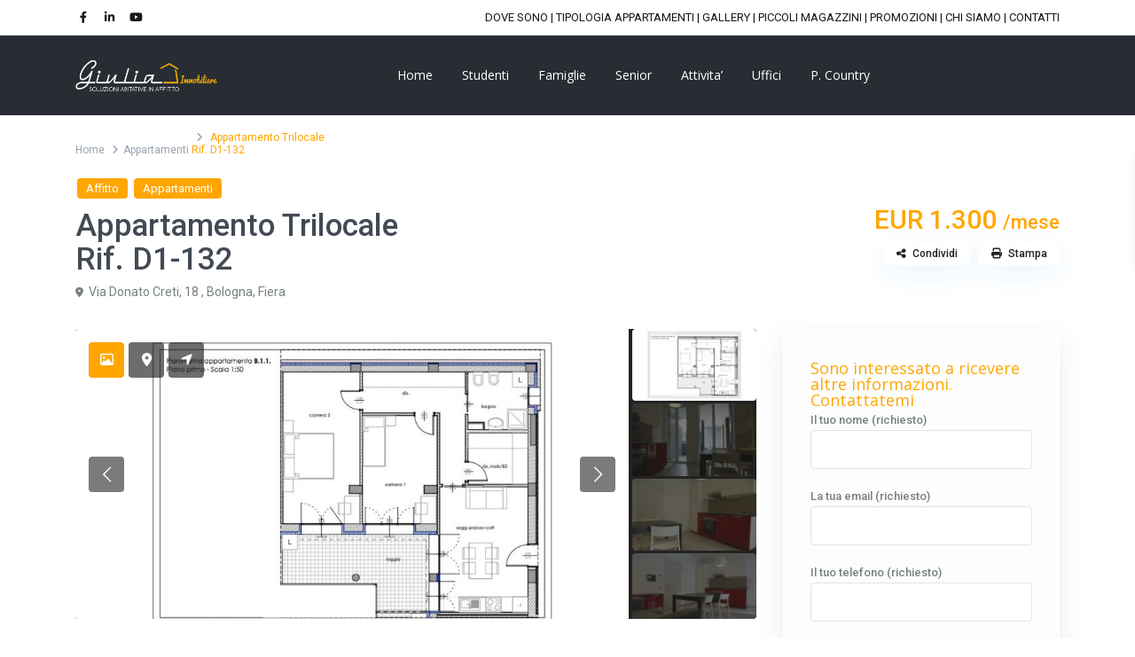

--- FILE ---
content_type: text/html; charset=UTF-8
request_url: https://www.giuliaimmobiliareaffitti.com/properties/appartamento-trilocale-rif-d1-132/
body_size: 39522
content:
<!DOCTYPE html>
<html lang="it-IT">
<head>
<meta charset="UTF-8" />
<meta name="viewport" content="width=device-width, initial-scale=1,user-scalable=no">
<link rel="pingback" href="https://www.giuliaimmobiliareaffitti.com/xmlrpc.php" />
<meta name="google-signin-client_id" content="13759604714-0t7p0dh546nvkefuvt58ojmj6dcr82ld.apps.googleusercontent.com">
<meta name="google-signin-scope" content="https://www.googleapis.com/auth/analytics.readonly">
<title>Appartamento Trilocale Rif. D1-132 &#8211; Giulia immobiliare</title>
<meta name='robots' content='max-image-preview:large' />
	<style>img:is([sizes="auto" i], [sizes^="auto," i]) { contain-intrinsic-size: 3000px 1500px }</style>
	<link rel='dns-prefetch' href='//cdn.iubenda.com' />
<link rel='dns-prefetch' href='//maps.google.com' />
<link rel='dns-prefetch' href='//secure.gravatar.com' />
<link rel='dns-prefetch' href='//maps-api-ssl.google.com' />
<link rel='dns-prefetch' href='//stats.wp.com' />
<link rel='dns-prefetch' href='//fonts.googleapis.com' />
<link rel='dns-prefetch' href='//v0.wordpress.com' />
<link rel="alternate" type="application/rss+xml" title="Giulia immobiliare &raquo; Feed" href="https://www.giuliaimmobiliareaffitti.com/feed/" />
<link rel="alternate" type="application/rss+xml" title="Giulia immobiliare &raquo; Feed dei commenti" href="https://www.giuliaimmobiliareaffitti.com/comments/feed/" />
<script type="text/javascript">
/* <![CDATA[ */
window._wpemojiSettings = {"baseUrl":"https:\/\/s.w.org\/images\/core\/emoji\/16.0.1\/72x72\/","ext":".png","svgUrl":"https:\/\/s.w.org\/images\/core\/emoji\/16.0.1\/svg\/","svgExt":".svg","source":{"concatemoji":"https:\/\/www.giuliaimmobiliareaffitti.com\/wp-includes\/js\/wp-emoji-release.min.js?ver=6.8.3"}};
/*! This file is auto-generated */
!function(s,n){var o,i,e;function c(e){try{var t={supportTests:e,timestamp:(new Date).valueOf()};sessionStorage.setItem(o,JSON.stringify(t))}catch(e){}}function p(e,t,n){e.clearRect(0,0,e.canvas.width,e.canvas.height),e.fillText(t,0,0);var t=new Uint32Array(e.getImageData(0,0,e.canvas.width,e.canvas.height).data),a=(e.clearRect(0,0,e.canvas.width,e.canvas.height),e.fillText(n,0,0),new Uint32Array(e.getImageData(0,0,e.canvas.width,e.canvas.height).data));return t.every(function(e,t){return e===a[t]})}function u(e,t){e.clearRect(0,0,e.canvas.width,e.canvas.height),e.fillText(t,0,0);for(var n=e.getImageData(16,16,1,1),a=0;a<n.data.length;a++)if(0!==n.data[a])return!1;return!0}function f(e,t,n,a){switch(t){case"flag":return n(e,"\ud83c\udff3\ufe0f\u200d\u26a7\ufe0f","\ud83c\udff3\ufe0f\u200b\u26a7\ufe0f")?!1:!n(e,"\ud83c\udde8\ud83c\uddf6","\ud83c\udde8\u200b\ud83c\uddf6")&&!n(e,"\ud83c\udff4\udb40\udc67\udb40\udc62\udb40\udc65\udb40\udc6e\udb40\udc67\udb40\udc7f","\ud83c\udff4\u200b\udb40\udc67\u200b\udb40\udc62\u200b\udb40\udc65\u200b\udb40\udc6e\u200b\udb40\udc67\u200b\udb40\udc7f");case"emoji":return!a(e,"\ud83e\udedf")}return!1}function g(e,t,n,a){var r="undefined"!=typeof WorkerGlobalScope&&self instanceof WorkerGlobalScope?new OffscreenCanvas(300,150):s.createElement("canvas"),o=r.getContext("2d",{willReadFrequently:!0}),i=(o.textBaseline="top",o.font="600 32px Arial",{});return e.forEach(function(e){i[e]=t(o,e,n,a)}),i}function t(e){var t=s.createElement("script");t.src=e,t.defer=!0,s.head.appendChild(t)}"undefined"!=typeof Promise&&(o="wpEmojiSettingsSupports",i=["flag","emoji"],n.supports={everything:!0,everythingExceptFlag:!0},e=new Promise(function(e){s.addEventListener("DOMContentLoaded",e,{once:!0})}),new Promise(function(t){var n=function(){try{var e=JSON.parse(sessionStorage.getItem(o));if("object"==typeof e&&"number"==typeof e.timestamp&&(new Date).valueOf()<e.timestamp+604800&&"object"==typeof e.supportTests)return e.supportTests}catch(e){}return null}();if(!n){if("undefined"!=typeof Worker&&"undefined"!=typeof OffscreenCanvas&&"undefined"!=typeof URL&&URL.createObjectURL&&"undefined"!=typeof Blob)try{var e="postMessage("+g.toString()+"("+[JSON.stringify(i),f.toString(),p.toString(),u.toString()].join(",")+"));",a=new Blob([e],{type:"text/javascript"}),r=new Worker(URL.createObjectURL(a),{name:"wpTestEmojiSupports"});return void(r.onmessage=function(e){c(n=e.data),r.terminate(),t(n)})}catch(e){}c(n=g(i,f,p,u))}t(n)}).then(function(e){for(var t in e)n.supports[t]=e[t],n.supports.everything=n.supports.everything&&n.supports[t],"flag"!==t&&(n.supports.everythingExceptFlag=n.supports.everythingExceptFlag&&n.supports[t]);n.supports.everythingExceptFlag=n.supports.everythingExceptFlag&&!n.supports.flag,n.DOMReady=!1,n.readyCallback=function(){n.DOMReady=!0}}).then(function(){return e}).then(function(){var e;n.supports.everything||(n.readyCallback(),(e=n.source||{}).concatemoji?t(e.concatemoji):e.wpemoji&&e.twemoji&&(t(e.twemoji),t(e.wpemoji)))}))}((window,document),window._wpemojiSettings);
/* ]]> */
</script>
<link rel='stylesheet' id='twb-open-sans-css' href='https://fonts.googleapis.com/css?family=Open+Sans%3A300%2C400%2C500%2C600%2C700%2C800&#038;display=swap&#038;ver=6.8.3' type='text/css' media='all' />
<link rel='stylesheet' id='twbbwg-global-css' href='https://www.giuliaimmobiliareaffitti.com/wp-content/plugins/photo-gallery/booster/assets/css/global.css?ver=1.0.0' type='text/css' media='all' />
<link rel='stylesheet' id='jetpack_related-posts-css' href='https://www.giuliaimmobiliareaffitti.com/wp-content/plugins/jetpack/modules/related-posts/related-posts.css?ver=20240116' type='text/css' media='all' />
<style id='wp-emoji-styles-inline-css' type='text/css'>

	img.wp-smiley, img.emoji {
		display: inline !important;
		border: none !important;
		box-shadow: none !important;
		height: 1em !important;
		width: 1em !important;
		margin: 0 0.07em !important;
		vertical-align: -0.1em !important;
		background: none !important;
		padding: 0 !important;
	}
</style>
<link rel='stylesheet' id='wp-block-library-css' href='https://www.giuliaimmobiliareaffitti.com/wp-includes/css/dist/block-library/style.min.css?ver=6.8.3' type='text/css' media='all' />
<style id='classic-theme-styles-inline-css' type='text/css'>
/*! This file is auto-generated */
.wp-block-button__link{color:#fff;background-color:#32373c;border-radius:9999px;box-shadow:none;text-decoration:none;padding:calc(.667em + 2px) calc(1.333em + 2px);font-size:1.125em}.wp-block-file__button{background:#32373c;color:#fff;text-decoration:none}
</style>
<link rel='stylesheet' id='mediaelement-css' href='https://www.giuliaimmobiliareaffitti.com/wp-includes/js/mediaelement/mediaelementplayer-legacy.min.css?ver=4.2.17' type='text/css' media='all' />
<link rel='stylesheet' id='wp-mediaelement-css' href='https://www.giuliaimmobiliareaffitti.com/wp-includes/js/mediaelement/wp-mediaelement.min.css?ver=6.8.3' type='text/css' media='all' />
<style id='jetpack-sharing-buttons-style-inline-css' type='text/css'>
.jetpack-sharing-buttons__services-list{display:flex;flex-direction:row;flex-wrap:wrap;gap:0;list-style-type:none;margin:5px;padding:0}.jetpack-sharing-buttons__services-list.has-small-icon-size{font-size:12px}.jetpack-sharing-buttons__services-list.has-normal-icon-size{font-size:16px}.jetpack-sharing-buttons__services-list.has-large-icon-size{font-size:24px}.jetpack-sharing-buttons__services-list.has-huge-icon-size{font-size:36px}@media print{.jetpack-sharing-buttons__services-list{display:none!important}}.editor-styles-wrapper .wp-block-jetpack-sharing-buttons{gap:0;padding-inline-start:0}ul.jetpack-sharing-buttons__services-list.has-background{padding:1.25em 2.375em}
</style>
<link rel='stylesheet' id='residence_latest_items-cgb-style-css-css' href='https://www.giuliaimmobiliareaffitti.com/wp-content/plugins/residence-gutenberg/dist/blocks.style.build.css?ver=6.8.3' type='text/css' media='all' />
<style id='global-styles-inline-css' type='text/css'>
:root{--wp--preset--aspect-ratio--square: 1;--wp--preset--aspect-ratio--4-3: 4/3;--wp--preset--aspect-ratio--3-4: 3/4;--wp--preset--aspect-ratio--3-2: 3/2;--wp--preset--aspect-ratio--2-3: 2/3;--wp--preset--aspect-ratio--16-9: 16/9;--wp--preset--aspect-ratio--9-16: 9/16;--wp--preset--color--black: #000000;--wp--preset--color--cyan-bluish-gray: #abb8c3;--wp--preset--color--white: #ffffff;--wp--preset--color--pale-pink: #f78da7;--wp--preset--color--vivid-red: #cf2e2e;--wp--preset--color--luminous-vivid-orange: #ff6900;--wp--preset--color--luminous-vivid-amber: #fcb900;--wp--preset--color--light-green-cyan: #7bdcb5;--wp--preset--color--vivid-green-cyan: #00d084;--wp--preset--color--pale-cyan-blue: #8ed1fc;--wp--preset--color--vivid-cyan-blue: #0693e3;--wp--preset--color--vivid-purple: #9b51e0;--wp--preset--gradient--vivid-cyan-blue-to-vivid-purple: linear-gradient(135deg,rgba(6,147,227,1) 0%,rgb(155,81,224) 100%);--wp--preset--gradient--light-green-cyan-to-vivid-green-cyan: linear-gradient(135deg,rgb(122,220,180) 0%,rgb(0,208,130) 100%);--wp--preset--gradient--luminous-vivid-amber-to-luminous-vivid-orange: linear-gradient(135deg,rgba(252,185,0,1) 0%,rgba(255,105,0,1) 100%);--wp--preset--gradient--luminous-vivid-orange-to-vivid-red: linear-gradient(135deg,rgba(255,105,0,1) 0%,rgb(207,46,46) 100%);--wp--preset--gradient--very-light-gray-to-cyan-bluish-gray: linear-gradient(135deg,rgb(238,238,238) 0%,rgb(169,184,195) 100%);--wp--preset--gradient--cool-to-warm-spectrum: linear-gradient(135deg,rgb(74,234,220) 0%,rgb(151,120,209) 20%,rgb(207,42,186) 40%,rgb(238,44,130) 60%,rgb(251,105,98) 80%,rgb(254,248,76) 100%);--wp--preset--gradient--blush-light-purple: linear-gradient(135deg,rgb(255,206,236) 0%,rgb(152,150,240) 100%);--wp--preset--gradient--blush-bordeaux: linear-gradient(135deg,rgb(254,205,165) 0%,rgb(254,45,45) 50%,rgb(107,0,62) 100%);--wp--preset--gradient--luminous-dusk: linear-gradient(135deg,rgb(255,203,112) 0%,rgb(199,81,192) 50%,rgb(65,88,208) 100%);--wp--preset--gradient--pale-ocean: linear-gradient(135deg,rgb(255,245,203) 0%,rgb(182,227,212) 50%,rgb(51,167,181) 100%);--wp--preset--gradient--electric-grass: linear-gradient(135deg,rgb(202,248,128) 0%,rgb(113,206,126) 100%);--wp--preset--gradient--midnight: linear-gradient(135deg,rgb(2,3,129) 0%,rgb(40,116,252) 100%);--wp--preset--font-size--small: 13px;--wp--preset--font-size--medium: 20px;--wp--preset--font-size--large: 36px;--wp--preset--font-size--x-large: 42px;--wp--preset--spacing--20: 0.44rem;--wp--preset--spacing--30: 0.67rem;--wp--preset--spacing--40: 1rem;--wp--preset--spacing--50: 1.5rem;--wp--preset--spacing--60: 2.25rem;--wp--preset--spacing--70: 3.38rem;--wp--preset--spacing--80: 5.06rem;--wp--preset--shadow--natural: 6px 6px 9px rgba(0, 0, 0, 0.2);--wp--preset--shadow--deep: 12px 12px 50px rgba(0, 0, 0, 0.4);--wp--preset--shadow--sharp: 6px 6px 0px rgba(0, 0, 0, 0.2);--wp--preset--shadow--outlined: 6px 6px 0px -3px rgba(255, 255, 255, 1), 6px 6px rgba(0, 0, 0, 1);--wp--preset--shadow--crisp: 6px 6px 0px rgba(0, 0, 0, 1);}:where(.is-layout-flex){gap: 0.5em;}:where(.is-layout-grid){gap: 0.5em;}body .is-layout-flex{display: flex;}.is-layout-flex{flex-wrap: wrap;align-items: center;}.is-layout-flex > :is(*, div){margin: 0;}body .is-layout-grid{display: grid;}.is-layout-grid > :is(*, div){margin: 0;}:where(.wp-block-columns.is-layout-flex){gap: 2em;}:where(.wp-block-columns.is-layout-grid){gap: 2em;}:where(.wp-block-post-template.is-layout-flex){gap: 1.25em;}:where(.wp-block-post-template.is-layout-grid){gap: 1.25em;}.has-black-color{color: var(--wp--preset--color--black) !important;}.has-cyan-bluish-gray-color{color: var(--wp--preset--color--cyan-bluish-gray) !important;}.has-white-color{color: var(--wp--preset--color--white) !important;}.has-pale-pink-color{color: var(--wp--preset--color--pale-pink) !important;}.has-vivid-red-color{color: var(--wp--preset--color--vivid-red) !important;}.has-luminous-vivid-orange-color{color: var(--wp--preset--color--luminous-vivid-orange) !important;}.has-luminous-vivid-amber-color{color: var(--wp--preset--color--luminous-vivid-amber) !important;}.has-light-green-cyan-color{color: var(--wp--preset--color--light-green-cyan) !important;}.has-vivid-green-cyan-color{color: var(--wp--preset--color--vivid-green-cyan) !important;}.has-pale-cyan-blue-color{color: var(--wp--preset--color--pale-cyan-blue) !important;}.has-vivid-cyan-blue-color{color: var(--wp--preset--color--vivid-cyan-blue) !important;}.has-vivid-purple-color{color: var(--wp--preset--color--vivid-purple) !important;}.has-black-background-color{background-color: var(--wp--preset--color--black) !important;}.has-cyan-bluish-gray-background-color{background-color: var(--wp--preset--color--cyan-bluish-gray) !important;}.has-white-background-color{background-color: var(--wp--preset--color--white) !important;}.has-pale-pink-background-color{background-color: var(--wp--preset--color--pale-pink) !important;}.has-vivid-red-background-color{background-color: var(--wp--preset--color--vivid-red) !important;}.has-luminous-vivid-orange-background-color{background-color: var(--wp--preset--color--luminous-vivid-orange) !important;}.has-luminous-vivid-amber-background-color{background-color: var(--wp--preset--color--luminous-vivid-amber) !important;}.has-light-green-cyan-background-color{background-color: var(--wp--preset--color--light-green-cyan) !important;}.has-vivid-green-cyan-background-color{background-color: var(--wp--preset--color--vivid-green-cyan) !important;}.has-pale-cyan-blue-background-color{background-color: var(--wp--preset--color--pale-cyan-blue) !important;}.has-vivid-cyan-blue-background-color{background-color: var(--wp--preset--color--vivid-cyan-blue) !important;}.has-vivid-purple-background-color{background-color: var(--wp--preset--color--vivid-purple) !important;}.has-black-border-color{border-color: var(--wp--preset--color--black) !important;}.has-cyan-bluish-gray-border-color{border-color: var(--wp--preset--color--cyan-bluish-gray) !important;}.has-white-border-color{border-color: var(--wp--preset--color--white) !important;}.has-pale-pink-border-color{border-color: var(--wp--preset--color--pale-pink) !important;}.has-vivid-red-border-color{border-color: var(--wp--preset--color--vivid-red) !important;}.has-luminous-vivid-orange-border-color{border-color: var(--wp--preset--color--luminous-vivid-orange) !important;}.has-luminous-vivid-amber-border-color{border-color: var(--wp--preset--color--luminous-vivid-amber) !important;}.has-light-green-cyan-border-color{border-color: var(--wp--preset--color--light-green-cyan) !important;}.has-vivid-green-cyan-border-color{border-color: var(--wp--preset--color--vivid-green-cyan) !important;}.has-pale-cyan-blue-border-color{border-color: var(--wp--preset--color--pale-cyan-blue) !important;}.has-vivid-cyan-blue-border-color{border-color: var(--wp--preset--color--vivid-cyan-blue) !important;}.has-vivid-purple-border-color{border-color: var(--wp--preset--color--vivid-purple) !important;}.has-vivid-cyan-blue-to-vivid-purple-gradient-background{background: var(--wp--preset--gradient--vivid-cyan-blue-to-vivid-purple) !important;}.has-light-green-cyan-to-vivid-green-cyan-gradient-background{background: var(--wp--preset--gradient--light-green-cyan-to-vivid-green-cyan) !important;}.has-luminous-vivid-amber-to-luminous-vivid-orange-gradient-background{background: var(--wp--preset--gradient--luminous-vivid-amber-to-luminous-vivid-orange) !important;}.has-luminous-vivid-orange-to-vivid-red-gradient-background{background: var(--wp--preset--gradient--luminous-vivid-orange-to-vivid-red) !important;}.has-very-light-gray-to-cyan-bluish-gray-gradient-background{background: var(--wp--preset--gradient--very-light-gray-to-cyan-bluish-gray) !important;}.has-cool-to-warm-spectrum-gradient-background{background: var(--wp--preset--gradient--cool-to-warm-spectrum) !important;}.has-blush-light-purple-gradient-background{background: var(--wp--preset--gradient--blush-light-purple) !important;}.has-blush-bordeaux-gradient-background{background: var(--wp--preset--gradient--blush-bordeaux) !important;}.has-luminous-dusk-gradient-background{background: var(--wp--preset--gradient--luminous-dusk) !important;}.has-pale-ocean-gradient-background{background: var(--wp--preset--gradient--pale-ocean) !important;}.has-electric-grass-gradient-background{background: var(--wp--preset--gradient--electric-grass) !important;}.has-midnight-gradient-background{background: var(--wp--preset--gradient--midnight) !important;}.has-small-font-size{font-size: var(--wp--preset--font-size--small) !important;}.has-medium-font-size{font-size: var(--wp--preset--font-size--medium) !important;}.has-large-font-size{font-size: var(--wp--preset--font-size--large) !important;}.has-x-large-font-size{font-size: var(--wp--preset--font-size--x-large) !important;}
:where(.wp-block-post-template.is-layout-flex){gap: 1.25em;}:where(.wp-block-post-template.is-layout-grid){gap: 1.25em;}
:where(.wp-block-columns.is-layout-flex){gap: 2em;}:where(.wp-block-columns.is-layout-grid){gap: 2em;}
:root :where(.wp-block-pullquote){font-size: 1.5em;line-height: 1.6;}
</style>
<link rel='stylesheet' id='contact-form-7-css' href='https://www.giuliaimmobiliareaffitti.com/wp-content/plugins/contact-form-7/includes/css/styles.css?ver=6.1.3' type='text/css' media='all' />
<link rel='stylesheet' id='bwg_fonts-css' href='https://www.giuliaimmobiliareaffitti.com/wp-content/plugins/photo-gallery/css/bwg-fonts/fonts.css?ver=0.0.1' type='text/css' media='all' />
<link rel='stylesheet' id='sumoselect-css' href='https://www.giuliaimmobiliareaffitti.com/wp-content/plugins/photo-gallery/css/sumoselect.min.css?ver=3.4.6' type='text/css' media='all' />
<link rel='stylesheet' id='mCustomScrollbar-css' href='https://www.giuliaimmobiliareaffitti.com/wp-content/plugins/photo-gallery/css/jquery.mCustomScrollbar.min.css?ver=3.1.5' type='text/css' media='all' />
<link rel='stylesheet' id='bwg_frontend-css' href='https://www.giuliaimmobiliareaffitti.com/wp-content/plugins/photo-gallery/css/styles.min.css?ver=1.8.35' type='text/css' media='all' />
<link rel='stylesheet' id='wpgmp-frontend-css' href='https://www.giuliaimmobiliareaffitti.com/wp-content/plugins/wp-google-map-plugin/assets/css/wpgmp_all_frontend.css?ver=4.8.6' type='text/css' media='all' />
<link rel='stylesheet' id='bootstrap.min-css' href='https://www.giuliaimmobiliareaffitti.com/wp-content/themes/wpresidence/css/bootstrap.min.css?ver=1.0' type='text/css' media='all' />
<link rel='stylesheet' id='bootstrap-theme.min-css' href='https://www.giuliaimmobiliareaffitti.com/wp-content/themes/wpresidence/css/bootstrap-theme.min.css?ver=1.0' type='text/css' media='all' />
<link rel='stylesheet' id='wpestate_style-css' href='https://www.giuliaimmobiliareaffitti.com/wp-content/themes/wpresidence/style.min.css?ver=1.0' type='text/css' media='all' />
<style id='wpestate_style-inline-css' type='text/css'>

        body::after{
            position:absolute;
            width:0;
            height:0;
            overflow:hidden;
            z-index:-1; // hide images
            content:url();   // load images
            }
        }
</style>
<link rel='stylesheet' id='wpestate-child-style-css' href='https://www.giuliaimmobiliareaffitti.com/wp-content/themes/wpresidence-child/style.css?ver=1.0.0' type='text/css' media='all' />
<link rel='stylesheet' id='wpestate_media-css' href='https://www.giuliaimmobiliareaffitti.com/wp-content/themes/wpresidence/css/my_media.min.css?ver=1.0.0' type='text/css' media='all' />
<link rel='stylesheet' id='wpestate-roboto-css' href='https://fonts.googleapis.com/css?family=Roboto%3Awght%40300%2C400%2C500%2C700&#038;subset=latin%2Clatin-ext&#038;display=swap&#038;ver=6.8.3' type='text/css' media='all' />
<link rel='stylesheet' id='wpestate_headerstyle-css' href='https://www.giuliaimmobiliareaffitti.com/wp-content/themes/wpresidence/css/components/header.css?ver=1.0.0' type='text/css' media='all' />
<link rel='stylesheet' id='font-awesome6.4.2.min-css' href='https://www.giuliaimmobiliareaffitti.com/wp-content/themes/wpresidence/css/fontawesome/css/all.min.css?ver=6.8.3' type='text/css' media='all' />
<link rel='stylesheet' id='fontello-css' href='https://www.giuliaimmobiliareaffitti.com/wp-content/themes/wpresidence/css/fontello.min.css?ver=6.8.3' type='text/css' media='all' />
<link rel='stylesheet' id='bootstrap-selectcss.min-css' href='https://www.giuliaimmobiliareaffitti.com/wp-content/themes/wpresidence/css/bootstrap-select.min.css?ver=1.0.0' type='text/css' media='all' />
<link rel='stylesheet' id='venobox-css' href='https://www.giuliaimmobiliareaffitti.com/wp-content/themes/wpresidence/css/venobox.css?ver=6.8.3' type='text/css' media='all' />
<link rel='stylesheet' id='jquery.ui.theme-css' href='https://www.giuliaimmobiliareaffitti.com/wp-content/themes/wpresidence/css/jquery-ui.min.css?ver=6.8.3' type='text/css' media='all' />
<link rel='stylesheet' id='bsf-Defaults-css' href='https://www.giuliaimmobiliareaffitti.com/wp-content/uploads/smile_fonts/Defaults/Defaults.css?ver=3.19.11' type='text/css' media='all' />
<link rel='stylesheet' id='__EPYT__style-css' href='https://www.giuliaimmobiliareaffitti.com/wp-content/plugins/youtube-embed-plus/styles/ytprefs.min.css?ver=14.2.3.2' type='text/css' media='all' />
<style id='__EPYT__style-inline-css' type='text/css'>

                .epyt-gallery-thumb {
                        width: 33.333%;
                }
                
</style>
<link rel='stylesheet' id='redux-google-fonts-wpresidence_admin-css' href='https://fonts.googleapis.com/css?family=Roboto%3A500%7COpen+Sans%3A300%2C400%2C600%2C700%2C800%2C300italic%2C400italic%2C600italic%2C700italic%2C800italic&#038;ver=1737921168' type='text/css' media='all' />
<script type="text/javascript" src="https://www.giuliaimmobiliareaffitti.com/wp-includes/js/jquery/jquery.min.js?ver=3.7.1" id="jquery-core-js"></script>
<script type="text/javascript" src="https://www.giuliaimmobiliareaffitti.com/wp-includes/js/jquery/jquery-migrate.min.js?ver=3.4.1" id="jquery-migrate-js"></script>
<script type="text/javascript" src="https://www.giuliaimmobiliareaffitti.com/wp-content/plugins/photo-gallery/booster/assets/js/circle-progress.js?ver=1.2.2" id="twbbwg-circle-js"></script>
<script type="text/javascript" id="twbbwg-global-js-extra">
/* <![CDATA[ */
var twb = {"nonce":"c404fc0a44","ajax_url":"https:\/\/www.giuliaimmobiliareaffitti.com\/wp-admin\/admin-ajax.php","plugin_url":"https:\/\/www.giuliaimmobiliareaffitti.com\/wp-content\/plugins\/photo-gallery\/booster","href":"https:\/\/www.giuliaimmobiliareaffitti.com\/wp-admin\/admin.php?page=twbbwg_photo-gallery"};
var twb = {"nonce":"c404fc0a44","ajax_url":"https:\/\/www.giuliaimmobiliareaffitti.com\/wp-admin\/admin-ajax.php","plugin_url":"https:\/\/www.giuliaimmobiliareaffitti.com\/wp-content\/plugins\/photo-gallery\/booster","href":"https:\/\/www.giuliaimmobiliareaffitti.com\/wp-admin\/admin.php?page=twbbwg_photo-gallery"};
/* ]]> */
</script>
<script type="text/javascript" src="https://www.giuliaimmobiliareaffitti.com/wp-content/plugins/photo-gallery/booster/assets/js/global.js?ver=1.0.0" id="twbbwg-global-js"></script>
<script type="text/javascript" id="jetpack_related-posts-js-extra">
/* <![CDATA[ */
var related_posts_js_options = {"post_heading":"h4"};
/* ]]> */
</script>
<script type="text/javascript" src="https://www.giuliaimmobiliareaffitti.com/wp-content/plugins/jetpack/_inc/build/related-posts/related-posts.min.js?ver=20240116" id="jetpack_related-posts-js"></script>

<script  type="text/javascript" class=" _iub_cs_skip" type="text/javascript" id="iubenda-head-inline-scripts-0">
/* <![CDATA[ */

var _iub = _iub || [];
_iub.csConfiguration = {"askConsentAtCookiePolicyUpdate":true,"cookiePolicyInOtherWindow":true,"perPurposeConsent":true,"siteId":2429216,"cookiePolicyId":45120079,"lang":"it", "banner":{ "acceptButtonCaptionColor":"#000000","acceptButtonColor":"#FFA600","acceptButtonDisplay":true,"backgroundColor":"#FFFFFF","closeButtonRejects":true,"continueWithoutAcceptingButtonColor":"#4B4B4B","continueWithoutAcceptingButtonDisplay":true,"customizeButtonDisplay":true,"explicitWithdrawal":true,"listPurposes":true,"linksColor":"#000000","position":"float-bottom-center","rejectButtonCaptionColor":"#000000","rejectButtonColor":"#FFA600","rejectButtonDisplay":true,"textColor":"#000000" }};
/* ]]> */
</script>
<script  type="text/javascript" charset="UTF-8" async="" class=" _iub_cs_skip" type="text/javascript" src="//cdn.iubenda.com/cs/iubenda_cs.js?ver=3.12.4" id="iubenda-head-scripts-0-js"></script>
<script type="text/javascript" src="https://www.giuliaimmobiliareaffitti.com/wp-content/plugins/photo-gallery/js/jquery.sumoselect.min.js?ver=3.4.6" id="sumoselect-js"></script>
<script type="text/javascript" src="https://www.giuliaimmobiliareaffitti.com/wp-content/plugins/photo-gallery/js/tocca.min.js?ver=2.0.9" id="bwg_mobile-js"></script>
<script type="text/javascript" src="https://www.giuliaimmobiliareaffitti.com/wp-content/plugins/photo-gallery/js/jquery.mCustomScrollbar.concat.min.js?ver=3.1.5" id="mCustomScrollbar-js"></script>
<script type="text/javascript" src="https://www.giuliaimmobiliareaffitti.com/wp-content/plugins/photo-gallery/js/jquery.fullscreen.min.js?ver=0.6.0" id="jquery-fullscreen-js"></script>
<script type="text/javascript" id="bwg_frontend-js-extra">
/* <![CDATA[ */
var bwg_objectsL10n = {"bwg_field_required":"campo obbligatorio.","bwg_mail_validation":"Questo non \u00e8 un indirizzo email valido. ","bwg_search_result":"Non ci sono immagini corrispondenti alla tua ricerca.","bwg_select_tag":"Select Tag","bwg_order_by":"Order By","bwg_search":"Cerca","bwg_show_ecommerce":"Show Ecommerce","bwg_hide_ecommerce":"Hide Ecommerce","bwg_show_comments":"Mostra commenti","bwg_hide_comments":"Nascondi commenti","bwg_restore":"Ripristina","bwg_maximize":"Massimizza","bwg_fullscreen":"Schermo intero","bwg_exit_fullscreen":"Uscire a schermo intero","bwg_search_tag":"SEARCH...","bwg_tag_no_match":"No tags found","bwg_all_tags_selected":"All tags selected","bwg_tags_selected":"tags selected","play":"Riproduci","pause":"Pausa","is_pro":"","bwg_play":"Riproduci","bwg_pause":"Pausa","bwg_hide_info":"Nascondi informazioni","bwg_show_info":"Mostra info","bwg_hide_rating":"Hide rating","bwg_show_rating":"Show rating","ok":"Ok","cancel":"Cancel","select_all":"Select all","lazy_load":"0","lazy_loader":"https:\/\/www.giuliaimmobiliareaffitti.com\/wp-content\/plugins\/photo-gallery\/images\/ajax_loader.png","front_ajax":"0","bwg_tag_see_all":"vedi tutti i tag","bwg_tag_see_less":"see less tags"};
/* ]]> */
</script>
<script type="text/javascript" src="https://www.giuliaimmobiliareaffitti.com/wp-content/plugins/photo-gallery/js/scripts.min.js?ver=1.8.35" id="bwg_frontend-js"></script>
<script type="text/javascript" data-jetpack-boost="ignore" src="//www.giuliaimmobiliareaffitti.com/wp-content/plugins/revslider/sr6/assets/js/rbtools.min.js?ver=6.7.29" async id="tp-tools-js"></script>
<script type="text/javascript" data-jetpack-boost="ignore" src="//www.giuliaimmobiliareaffitti.com/wp-content/plugins/revslider/sr6/assets/js/rs6.min.js?ver=6.7.31" async id="revmin-js"></script>
<script type="text/javascript" src="https://www.giuliaimmobiliareaffitti.com/wp-content/themes/wpresidence/js/modernizr.custom.62456.js?ver=1.0.0" id="modernizr.custom.62456-js"></script>
<script type="text/javascript" id="__ytprefs__-js-extra">
/* <![CDATA[ */
var _EPYT_ = {"ajaxurl":"https:\/\/www.giuliaimmobiliareaffitti.com\/wp-admin\/admin-ajax.php","security":"c73278db49","gallery_scrolloffset":"20","eppathtoscripts":"https:\/\/www.giuliaimmobiliareaffitti.com\/wp-content\/plugins\/youtube-embed-plus\/scripts\/","eppath":"https:\/\/www.giuliaimmobiliareaffitti.com\/wp-content\/plugins\/youtube-embed-plus\/","epresponsiveselector":"[\"iframe.__youtube_prefs_widget__\"]","epdovol":"1","version":"14.2.3.2","evselector":"iframe.__youtube_prefs__[src], iframe[src*=\"youtube.com\/embed\/\"], iframe[src*=\"youtube-nocookie.com\/embed\/\"]","ajax_compat":"","maxres_facade":"eager","ytapi_load":"light","pause_others":"","stopMobileBuffer":"1","facade_mode":"","not_live_on_channel":""};
/* ]]> */
</script>
<script type="text/javascript" src="https://www.giuliaimmobiliareaffitti.com/wp-content/plugins/youtube-embed-plus/scripts/ytprefs.min.js?ver=14.2.3.2" id="__ytprefs__-js"></script>
<script></script><link rel="https://api.w.org/" href="https://www.giuliaimmobiliareaffitti.com/wp-json/" /><link rel="alternate" title="JSON" type="application/json" href="https://www.giuliaimmobiliareaffitti.com/wp-json/wp/v2/estate_property/19646" /><link rel="EditURI" type="application/rsd+xml" title="RSD" href="https://www.giuliaimmobiliareaffitti.com/xmlrpc.php?rsd" />
<meta name="generator" content="WordPress 6.8.3" />
<link rel="canonical" href="https://www.giuliaimmobiliareaffitti.com/properties/appartamento-trilocale-rif-d1-132/" />
<link rel="alternate" title="oEmbed (JSON)" type="application/json+oembed" href="https://www.giuliaimmobiliareaffitti.com/wp-json/oembed/1.0/embed?url=https%3A%2F%2Fwww.giuliaimmobiliareaffitti.com%2Fproperties%2Fappartamento-trilocale-rif-d1-132%2F" />
<link rel="alternate" title="oEmbed (XML)" type="text/xml+oembed" href="https://www.giuliaimmobiliareaffitti.com/wp-json/oembed/1.0/embed?url=https%3A%2F%2Fwww.giuliaimmobiliareaffitti.com%2Fproperties%2Fappartamento-trilocale-rif-d1-132%2F&#038;format=xml" />

        <meta property="og:image" content="https://www.giuliaimmobiliareaffitti.com/wp-content/uploads/2016/10/b11.jpg"/>
        <meta property="og:image:secure_url" content="https://www.giuliaimmobiliareaffitti.com/wp-content/uploads/2016/10/b11.jpg" />
        <meta property="og:description"  content=" Appartamento in classe A GOLD. La tipologia degli appartamenti trilocale come quello indicato nell’immagine, presenti all’interno della residenza P.HOUSE, vengono affittati a richiesta del cliente, arredati o arredati di sola cucina e armadi o non arredati.
Al canone di affitto mensile indicato vanno aggiunte le spese condominiali a conguaglio (vedi specifiche alla voce contratti e garanzie) di 150€+iva 10% se intestato a una partita iva o 150€ iva inclusa se intestato a privati che includono le spese dei consumi di acqua e di riscaldamento. Per avere diritto a risparmi fiscali e per la richiesta della residenza, gli appartamenti si affittano con regolare contratto.
La permanenza minima richiesta è di 6 mesi dalla firma del contratto d’affitto." />
    	<style>img#wpstats{display:none}</style>
		<style type='text/css'>.wpestate_property_card_contact_wrapper_phone:hover,.wpestate_property_card_contact_wrapper_email:hover,.wpestate_property_card_contact_wrapper_whatsupp:hover,#primary .widget-container.twitter_wrapper,.wpestate_search_tab_align_center .adv_search_tab_item.active:before,.search_wr_8.with_search_form_float .adv_search_tab_item.active, .search_wr_6.with_search_form_float .adv_search_tab_item.active, .adv_search_tab_item.active,#property_modal_top_bar #add_favorites:hover,.control_tax_sh:hover,.mobile_agent_area_wrapper .agent_detail i,.places_type_2_listings_no,.payment-container .perpack,.return_woo_button,.user_loged .wpestream_cart_counter_header,.woocommerce #respond input#submit,.woocommerce a.button,.woocommerce button.button,.woocommerce input.button,.contact_close_button,#send_direct_bill,.featured_property_type1 .featured_prop_price,.theme_slider_wrapper.theme_slider_2 .theme-slider-price,.submit_listing,.wpresidence_button.agency_contact_but,.developer_contact_button.wpresidence_button,.term_bar_item:hover:after,.term_bar_item.active_term:after,.agent_unit_button:hover,.unit_type3_details,#compare_close_modal,#compare_close,.adv_handler,.agency_taxonomy a:hover,.share_unit,.wpresidence_button.agency_contact_but,.developer_contact_button.wpresidence_button,.property_listing.property_unit_type1 .featured_div,.featured_property_type2 .featured_prop_price,.unread_mess,.woocommerce #respond input#submit.alt,.woocommerce a.button.alt,.woocommerce button.button.alt,.woocommerce input.button.alt,.slider-property-status,.wpestate_term_list span,.term_bar_item.active_term,.term_bar_item.active_term:hover,.wpestate_theme_slider_contact_agent,.carousel-control-theme-prev,.carousel-control-theme-next,.wpestream_cart_counter_header_mobile,.wpestream_cart_counter_header,.wp-block-search .wp-block-search__button,.arrow_class_sideways button.slick-prev.slick-arrow:hover, .arrow_class_sideways button.slick-next.slick-arrow:hover,.slider_container button:hover,.property_title_label:hover,.single-content input[type="submit"],.agent_contanct_form input[type="submit"],.comment-form #submit,.wpresidence_button,.wpestate_property_schedule_dates_wrapper button.slick-next.slick-arrow:hover, .wpestate_property_schedule_dates_wrapper button.slick-prev.slick-arrow:hover, .arrow_class_sideways button.slick-prev.slick-arrow:hover, .arrow_class_sideways button.slick-next.slick-arrow:hover,#advanced_submit_2,.single-estate_agent .developer_taxonomy a:hover,.agency_taxonomy a:hover, .developer_taxonomy a:hover,.wpestate-price-component-popoup-done_v3, .wpestate-price-component-popoup-reset_v3, .wpestate-price-component-popoup-done, .wpestate-price-component-popoup-reset, .wpestate-beds-baths-popoup-done, .wpestate-beds-baths-popoup-reset,.wp_estate_baths_component_item:hover, .wp_estate_beds_component_item:hover, .wp_estate_component_item_selected{background-color: #ffa600;}.carousel-indicators .active,.wpestate_control_media_button.slideron, .wpestate_control_media_button:active, .wpestate_control_media_button:hover,.property_title_label,.action_tag_wrapper,.ribbon-inside{background-color: #ffa600d9;}.ll-skin-melon td .ui-state-active,.ll-skin-melon td .ui-state-hover {background-color: #ffa6001a!important;}.wpestate_property_card_contact_wrapper_phone,.wpestate_property_card_contact_wrapper_email,.wpestate_property_card_contact_wrapper_whatsupp,.single-estate_agent .developer_taxonomy a,.agency_taxonomy a, .developer_taxonomy a,.wpestate_agent_header2{background-color: #ffa6001a;}.wpestate_property_card_contact_wrapper_phone,.wpestate_property_card_contact_wrapper_email,.wpestate_property_card_contact_wrapper_whatsupp,.single-estate_agent .developer_taxonomy a,.agency_taxonomy a, .developer_taxonomy a,.wpestate-price-component-popoup-done_v3, .wpestate-price-component-popoup-reset_v3, .wpestate-price-component-popoup-done, .wpestate-price-component-popoup-reset, .wpestate-beds-baths-popoup-done, .wpestate-beds-baths-popoup-reset{border: 1px solid #ffa6001a;}.wpestate_property_card_contact_wrapper svg,.header_transparent .customnav .header_phone svg, .header_transparent .customnav .submit_action svg,.customnav.header_type5 .submit_action svg,.submit_action svg,.header_transparent .customnav .submit_action svg,.agent_sidebar_mobile svg, .header_phone svg,.listing_detail svg, .property_features_svg_icon{fill: #ffa600;}#tab_prpg li{border-right: 1px solid #ffa600;}.submit_container #aaiu-uploader{border-color: #ffa600!important;}.comment-form #submit:hover,.shortcode_contact_form.sh_form_align_center #btn-cont-submit_sh:hover,.single-content input[type="submit"]:hover,.agent_contanct_form input[type="submit"]:hover,.wpresidence_button:hover{border-color: #ffa600;background-color: transparent;}.page-template-front_property_submit #modal_login_wrapper .form-control:focus{box-shadow: inset 0 0px 1px rgb(0 0 0 / 8%), 0 0 8px #ffa60020;-webkit-box-shadow: inset 0 0px 1px rgb(0 0 0 / 8%), 0 0 8px #ffa60020;}.developer_taxonomy a:hover,.wpresidence_button.agency_contact_but,.developer_contact_button.wpresidence_button,.wpresidence_button,.comment-form #submit,.shortcode_contact_form.sh_form_align_center #btn-cont-submit_sh:hover,.menu_user_picture{border-color: #ffa600;}.no_more_list{color:#fff!important;border: 1px solid #ffa600;}#tab_prpg li{border-right: 1px solid #ffffff;}.wpestate_property_card_contact_wrapper_phone:hover,.wpestate_property_card_contact_wrapper_email:hover,.wpestate_property_card_contact_wrapper_whatsupp:hover,.agency_taxonomy a:hover, .developer_taxonomy a:hover,.search_wr_8.with_search_form_float .adv_search_tab_item.active, .search_wr_6.with_search_form_float .adv_search_tab_item.active, .adv_search_tab_item.active,.carousel-indicators .active,.featured_agent_listings.wpresidence_button,.agent_unit_button,.scrollon,.wpestate_display_schedule_tour_option.shedule_option_selected,.wpestate-price-component-popoup-done_v3:hover, .wpestate-price-component-popoup-reset_v3:hover, .wpestate-price-component-popoup-done:hover,.wpestate-price-component-popoup-reset:hover, .wpestate-beds-baths-popoup-done:hover,.wpestate-beds-baths-popoup-reset:hover,.wp_estate_baths_component_item:hover, .wp_estate_beds_component_item:hover, .wp_estate_component_item_selected {border: 1px solid #ffa600;}.page-template-front_property_submit input[type=number]:focus,.page-template-front_property_submit input[type=text]:focus,.page-template-front_property_submit textarea:focus,.mobile-trigger-user .menu_user_picture{border: 2px solid #ffa600;}blockquote{ border-left: 2px solid #ffa600;}.featured_article_title{border-top: 3px solid #ffa600!important;}.openstreet_price_marker_on_click_parent .wpestate_marker:before, .wpestate_marker.openstreet_price_marker_on_click:before,.wpestate_marker.openstreet_price_marker:hover:before,.hover_z_pin:before{border-top: 6px solid #ffa600!important;}form.woocommerce-checkout{border-top: 3px solid #ffa600;}.woocommerce-error,.woocommerce-info,.woocommerce-message {border-top-color: #ffa600;}.share_unit:after {content: " ";border-top: 8px solid #ffa600;}.openstreet_price_marker_on_click_parent .wpestate_marker, .wpestate_marker.openstreet_price_marker_on_click,.wpestate_marker.openstreet_price_marker:hover,.hover_z_pin,.pagination > .active > a,.pagination > .active > span,.pagination > .active > a:hover,.pagination > .active > span:hover,.pagination > .active > a:focus,.pagination > .active > span:focus,.results_header,#adv-search-header-3,#tab_prpg>ul,.wpcf7-form input[type="submit"],.adv_results_wrapper #advanced_submit_2,.wpb_btn-info,#slider_enable_map:hover,#slider_enable_street:hover,#slider_enable_slider:hover,#colophon .social_sidebar_internal a:hover,#primary .social_sidebar_internal a:hover,.ui-widget-header,.slider_control_left,.slider_control_right,#slider_enable_slider.slideron,#slider_enable_street.slideron,#slider_enable_map.slideron,#primary .social_sidebar_internal a:hover,#adv-search-header-mobile,#adv-search-header-1,.featured_second_line,.wpb_btn-info,.ui-menu .ui-state-focus{background-color: #ffa600!important;}.tax_active{background-image: none!important;background: #ffa600;}.agent_unit_button:hover{background-image: linear-gradient(to right, #ffa600 50%, #fff 50%);}.agent_unit_button:hover{background-image: -webkit-gradient(linear, left top, right top, color-stop(50%, #ffa600 ), color-stop(50%, #fff));}.property_title_label a:hover,.agent_unit_button:hover{color:#ffffff!important;}.wpresidence_button,.comment-form #submit{background-image:linear-gradient(to right, transparent 50%, #ffa600 50%);}.wpresidence_button,.comment-form #submit{background-image: -webkit-gradient(linear, left top, right top, color-stop(50%, transparent), color-stop(50%,#ffa600 ));}.wpresidence_button_inverse {color: #ffa600;background-color: #ffffff;background-image: -webkit-gradient(linear, left top, right top, color-stop(50%, #ffa600), color-stop(50%, #ffffff));background-image: linear-gradient(to right, #ffa600 50%, #ffffff 50%);}.wpresidence_button.wpresidence_button_inverse:hover{color:#ffffff!important;}.featured_prop_type5 h2:hover,.pagination>li>a:focus, .pagination>li>a:hover, .pagination>li>span:focus, .pagination>li>span:hover,.wpestate_property_card_contact_wrapper_whatsupp a,.wpestate_property_card_contact_wrapper_phone,.wpestate_property_card_contact_wrapper_email,.wpestate_property_card_contact_wrapper_whatsupp,.widget_latest_title a:hover,.lighbox-image-close-floor i:hover, .lighbox-image-close i:hover,.single-estate_agent .developer_taxonomy a,.agency_taxonomy a, .developer_taxonomy a,.modal_property_features i,.modal_property_price,.propery_price4_grid .price_label,.property_address_type1_wrapper .fas,.listing_detail svg,.property_features_svg_icon,#google_developer_location:hover,.newsletter_input:hover,.property_listing.property_unit_type2 .featured_div:before,#advanced_submit_shorcode:hover,.wpresidence_button:hover,.slider_control_right:hover,.slider_control_left:hover,.comment-form #submit:hover,.wpb_btn-info:hover,.submit_action:hover,.unit_type3_details:hover,.directory_slider #property_size,.directory_slider #property_lot_size,.directory_slider #property_rooms,.directory_slider #property_bedrooms,.directory_slider #property_bathrooms,.header_5_widget_icon,input[type="checkbox"]:checked:before,.testimonial-slider-container .slick-prev.slick-arrow:hover, .testimonial-slider-container .slick-next.slick-arrow:hover,.testimonial-slider-container .slick-dots li.slick-active button:before,.slider_container .slick-dots li button::before,.slider_container .slick-dots li.slick-active button:before,.single-content p a:hover,.agent_unit_social a:hover,.featured_prop_price .price_label,.featured_prop_price .price_label_before,.compare_item_head .property_price,#grid_view:hover,#list_view:hover,.front_plan_row:hover,.adv_extended_options_text,.slider-content h3 a:hover,.agent_unit_social_single a:hover ,.adv_extended_options_text:hover ,.breadcrumb a:hover , .property-panel h4:hover,.featured_article:hover .featured_article_right,#contactinfobox,.featured_property:hover h2 a,.blog_unit:hover h3 a,.blog_unit_meta .read_more:hover,.blog_unit_meta a:hover,.agent_unit:hover h4 a,.listing_filter_select.open .filter_menu_trigger,.wpestate_accordion_tab .ui-state-active a,.wpestate_accordion_tab .ui-state-active a:link,.wpestate_accordion_tab .ui-state-active a:visited,.theme-slider-price, .agent_unit:hover h4 a,.meta-info a:hover,.widget_latest_price,#colophon a:hover, #colophon li a:hover,.price_area, .property_listing:hover h4 a,a:hover, a:focus, .top_bar .social_sidebar_internal a:hover,.featured_prop_price,.user_menu,.user_loged i,#access .current-menu-item >a, #access .current-menu-parent>a, #access .current-menu-ancestor>a,.social-wrapper a:hover i,.agency_unit_wrapper .social-wrapper a i:hover,.property_ratings i,.listing-review .property_ratings i,.term_bar_item:hover,.agency_social i:hover,.propery_price4_grid,.pagination>li>a,.pagination>li>span,.wpestate_estate_property_details_section i.fa-check, #tab_prpg i.fa-check,.property-panel i.fa-check,.starselected_click, .starselected,.icon-fav-off:hover,.icon-fav-on,.page-template-front_property_submit .navigation_container a.active,.property_listing.property_unit_type3 .icon-fav.icon-fav-on:before,#infobox_title:hover, .info_details a:hover,.company_headline a:hover i,.header_type5 #access .sub-menu .current-menu-item >a,.empty_star:hover:before,.property_listing.property_unit_type4 .compare-action:hover,.property_listing.property_unit_type4 .icon-fav-on,.property_listing.property_unit_type4 .share_list:hover,.property_listing.property_unit_type2 .share_list:hover,.compare-action:hover,.property_listing.property_unit_type2 .compare-action:hover,.propery_price4_grid span,.wpresidence_slider_price,.sections__nav-item,.section_price,.showcoupon, .listing_unit_price_wrapper, .blog2v:hover h4 a, .prop_social .share_unit a:hover, .prop_social .share_unit a:hover:after, #add_favorites.isfavorite, #add_favorites.isfavorite i, .pack-price_sh, .property_slider2_wrapper a:hover h2, .agent_contanct_form_sidebar .agent_position, .arrow_class_sideways button.slick-prev.slick-arrow, .arrow_class_sideways button.slick-next.slick-arrow, button.slick-prev.slick-arrow,button.slick-next.slick-arrow, .half_map_controllers_wrapper i, .wpestate_estate_property_details_section i.fa-check, .property-panel i.fa-check, #tab_prpg i.fa-check, .wpestate_estate_property_details_section i.fa-check-circle, .property-panel i.fa-check-circle, #tab_prpg i.fa-check-circle,i.fas.fa-print:hover,i.fas.fa-share-alt:hover,i.far.fa-heart:hover,.blog2v .read_more:hover,.wpestate_property_schedule_dates_wrapper button.slick-prev.slick-arrow, .arrow_class_sideways button.slick-prev.slick-arrow,.wpestate_property_schedule_singledate_wrapper.shedule_day_option_selected .wpestate_day_unit_day_number, .wpestate_property_schedule_singledate_wrapper:hover .wpestate_day_unit_day_number,.wpestate_property_schedule_singledate_wrapper.shedule_day_option_selected, .wpestate_property_schedule_singledate_wrapper:hover,.wpestate_property_schedule_dates_wrapper button.slick-next.slick-arrow, .arrow_class_sideways button.slick-next.slick-arrow,.wpestate_display_schedule_tour_option.shedule_option_selected,.info_details .infocur,.info_details .prop_pricex,.propery_price4_grid span,.subunit_price,.featured_property.featured_property_type3 .featured_secondline .featured_prop_price,.featured_property.featured_property_type3 .featured_secondline .featured_prop_price .price_label,.preview_details,.preview_details .infocur,.radius_wrap:after,.unit_details_x:hover,.property_slider2_info_price,.featured_prop_type5 .featured_article_label,.testimonial-slider-container .slick-dots li button::before,.bootstrap-select.show-tick .dropdown-menu .selected .glyphicon-ok:before,.wpestate-price-component-popoup-done_v3:hover, .wpestate-price-component-popoup-reset_v3:hover, .wpestate-price-component-popoup-done:hover,.wpestate-price-component-popoup-reset:hover, .wpestate-beds-baths-popoup-done:hover,.wpestate-beds-baths-popoup-reset:hover,.wpestate_agent_unit_social i:hover,.agent_unit_email:hover, .agent_unit_phone:hover,.agent_social_share_type2 i:hover,.company_headline i:hover {color: #ffa600;}.header_type5 #access .current-menu-item >a,.header_type5 #access .current-menu-parent>a,.header_type5 #access .current-menu-ancestor>a{color: #fff!important;}.property_listing.property_unit_type7 .icon-fav.icon-fav-on:before, .property_listing.property_unit_type3 .icon-fav.icon-fav-on:before, .property_listing.property_unit_type4 .icon-fav.icon-fav-on:before,.social_email:hover,.share_facebook:hover,#print_page:hover, .prop_social a:hover i,.single_property_action:hover,.share_tweet:hover,.agent_unit_button,#amount_wd, #amount,#amount_mobile,#amount_sh,.header_type5 #access .sub-menu .current-menu-item >a,.customnav.header_type5 #access .current-menu-ancestor>a,.icon-fav-on,.property_listing.property_unit_type3 .icon-fav.icon-fav-on:before,.property_listing.property_unit_type3 .share_list:hover:before,.property_listing.property_unit_type3 .compare-action:hover:before,.agency_socialpage_wrapper i:hover,.advanced_search_sidebar #amount_wd,.section_price,.sections__nav-item,.icon_selected{color: #ffa600!important;}.testimonial-slider-container .slick-dots li.slick-active button:before {opacity: .75;color: #ffa600 !important;}.submit_listing{border-color: #ffa600;background-image: -webkit-gradient(linear, left top, right top, color-stop(50%, transparent), color-stop(50%, #ffa600));background-image: linear-gradient(to right, transparent 50%, #ffa600 50%);}a.submit_listing:hover {color: #ffa600;border-color: #ffa600;}body,.wide,#google_map_prop_list_sidebar,.estate_property-template-default.elementor-default .wpestate_content_wrapper_custom_template_wrapper, .estate_property-template-default.wpb-js-composer .wpestate_content_wrapper_custom_template_wrapper {background-color: #ffffff;} .content_wrapper,.agency_contact_class{ background-color: #ffffff;} .fixed_header.header_transparent .header_wrapper,.header_transparent .header_wrapper.navbar-fixed-top.customnav,.master_header,.header_wrapper.header_type4,.customnav,.header5_bottom_row_wrapper,.header_wrapper.header_type5.customnav,.header_type3_menu_sidebar{background-color: #282D33}.featured_article_righ, .featured_article_secondline,.property_location .inforoom, .property_location .infobath , .agent_meta , .blog_unit_meta a, .property_location .infosize,.sale_line , .meta-info a, .breadcrumb > li + li:before, .blog_unit_meta,.meta-info,.breadcrumb a,.wpestate_dashboard_list_header .btn-group .dropdown-toggle,.page-template-front_property_submit select,.form-control,.adv-search-1 .form-control,.caret::after,.bootstrap-select .dropdown-menu>li>a,.bootstrap-select > .wpestate-multiselect-custom-style.dropdown-toggle.bs-placeholder,.show-tick.form-control .btn-default,.wpestate-beds-baths-popoup-component.open>.dropdown-toggle.btn-default,.filter_menu,.wpestate-multiselect-custom-style, .btn.wpestate-multiselect-custom-style,.ui-autocomplete.ui-widget-content,.bootstrap-select > .wpestate-multiselect-custom-style.dropdown-toggle.bs-placeholder, .bootstrap-select > .wpestate-multiselect-custom-style.dropdown-toggle.bs-placeholder:hover,.filter_menu, .ui-autocomplete.ui-widget-content, .dropdown-menu.wpestate-price-popoup-wrapper_v3, .dropdown-menu.wpestate-price-popoup-wrapper, .bootstrap-select .dropdown-menu,input[type=text], input[type=password], input[type=email],input[type=url], input[type=number], textarea,.ui-menu .ui-menu-item,.dropdown.bootstrap-select.show-tick.form-control.wpestate-.bs3.open button.actions-btn.bs-select-all.btn.btn-default,.dropdown.bootstrap-select.show-tick.form-control.wpestate-.bs3.open button.actions-btn.bs-deselect-all.btn.btn-default{color: #99a3b1;}.property_unit_content_grid_big_details .blog_unit_meta{color:#ffffff;}.form-control::placeholder,input::placeholder,.adv-search-1 input[type=text],#schedule_hour,#agent_comment.form-control,#new_user_type,#new_user_type_mobile{color: #99a3b1!important;}.caret, .caret_sidebar, .advanced_search_shortcode .caret_filter{ border-top-color:#99a3b1;}.header_type5 .submit_action svg,.header5_user_wrap .header_phone svg, .header5_user_wrap {fill: #ffffff;}.header5_bottom_row .header_phone a,.header5_user_wrap .header_phone a,.header_phone a,.customnav.header_type5 #access .menu-main-menu-container>ul>li>a,.header_type5 #access .menu-main-menu-container>ul>li>a,#header4_footer,#header4_footer .widget-title-header4,#header4_footer a,#access ul.menu >li>a{color: #ffffff;}.header5_bottom_row .header_phone svg, .header5_bottom_row .submit_action svg{fill: #ffffff;}.header_type5 .navicon, .header_type5 .navicon:after, .header_type5 .navicon:before {background: #ffffff;}.menu_user_picture{border-color:#ffffff;}.navicon:before,.navicon:after,.navicon{background: #ffffff; }.header_transparent .header_phone svg,.header_transparent .header_phone a,.header_transparent .menu_user_tools,.header_transparent #access ul.menu >li>a{color: #ffffff;} .header_transparent .header_phone a,.header_transparent .header_phone svg,.header_transparent .submit_action svg{fill: #ffffff;}.header_transparent .navicon:before,.header_transparent .navicon:after,.header_transparent .navicon{background: #ffffff;}.header_transparent .menu_user_picture{border-color: #ffffff;}.customnav .header_phone a, .header_transparent .customnav .header_phone a,.customnav.header_type5 #access .menu-main-menu-container>ul>li>a,.customnav #access ul.menu >li>a,.customnav .header5_bottom_row .header_phone a{color: #ffffff;}.customnav .header5_bottom_row .header_phone svg, .customnav .header5_bottom_row .submit_action svg,.customnav.header_type5 .submit_action svg,.header_transparent .customnav .header_phone svg{fill: #ffffff;} .customnav .menu_user_picture{border-color:#ffffff;}.header_transparent .customnav #access ul.menu >li>a{color: #ffffff;}.customnav.header_type5 .navicon, .customnav.header_type5 .navicon:after, .customnav.header_type5 .navicon:before,.customnav .navicon:before,.customnav .navicon:after,.customnav .navicon{background: #ffffff;} .wpestate_top_property_navigation,.wpestate_megamenu_class:before,#access ul ul{background-color: #282d33;}#user_menu_open > li > a:hover,#user_menu_open > li > a:focus,.sub-menu li:hover, #access .menu li:hover>a,#access .menu li:hover>a:active,#access .menu li:hover>a:focus{background-color: #ffa600;} .customnav.header_type5 #access .menu .with-megamenu .sub-menu li:hover>a,.customnav.header_type5 #access .menu .with-megamenu .sub-menu li:hover>a:active,.customnav.header_type5 #access .menu .with-megamenu .sub-menu li:hover>a:focus,.header_type5 #access .menu .with-megamenu .sub-menu li:hover>a,.header_type5 #access .menu .sub-menu .with-megamenu li:hover>a:active,.header_type5 #access .menu .sub-menu .with-megamenu li:hover>a:focus,#access .with-megamenu .sub-menu li:hover>a,#access .with-megamenu .sub-menu li:hover>a:active,#access .with-megamenu .sub-menu li:hover>a:focus,.menu_user_tools{color: #ffa600;}.menu_user_picture {border: 1px solid #ffa600;}#access .menu ul li:hover>a,#access .sub-menu li:hover>a,#access .sub-menu li:hover>a:active,#access .sub-menu li:hover>a:focus,.header5_bottom_row_wrapper #access .sub-menu .current-menu-item >a,.customnav.header_type5 #access .menu .sub-menu li:hover>a,.customnav.header_type5 #access .menu .sub-menu li:hover>a:active,.customnav.header_type5 #access .menu .sub-menu li:hover>a:focus,.header_type5 #access .menu .sub-menu li:hover>a,.header_type5 #access .menu .sub-menu li:hover>a:active,.header_type5 #access .menu .sub-menu li:hover>a:focus,#user_menu_open > li > a:hover,#user_menu_open > li > a:focus{color: #ffffff;}#user_menu_open> li > a:hover svg circle,#user_menu_open> li > a:focus svg circle,#user_menu_open> li > a:hover svg path,#user_menu_open> li > a:focus svg path,#user_menu_open a svg:hover{color: #ffffff;stroke:#ffffff;}.header_transparent .customnav #access .sub-menu li:hover>a,.customnav.header_type5 #access .menu .sub-menu li:hover>a{color: #ffffff!important;}#access a,#access ul ul a,#access ul ul li.wpestate_megamenu_col_1,#access ul ul li.wpestate_megamenu_col_2,#access ul ul li.wpestate_megamenu_col_3,#access ul ul li.wpestate_megamenu_col_4,#access ul ul li.wpestate_megamenu_col_5,#access ul ul li.wpestate_megamenu_col_6,#access ul ul li.wpestate_megamenu_col_1 a,#access ul ul li.wpestate_megamenu_col_2 a,#access ul ul li.wpestate_megamenu_col_3 a,#access ul ul li.wpestate_megamenu_col_4 a,#access ul ul li.wpestate_megamenu_col_5 a,#access ul ul li.wpestate_megamenu_col_6 a,#access ul ul li.wpestate_megamenu_col_1 a.menu-item-link,#access ul ul li.wpestate_megamenu_col_2 a.menu-item-link,#access ul ul li.wpestate_megamenu_col_3 a.menu-item-link,#access ul ul li.wpestate_megamenu_col_4 a.menu-item-link,#access ul ul li.wpestate_megamenu_col_5 a.menu-item-link,#access ul ul li.wpestate_megamenu_col_6 a.menu-item-link,.header_type5 #access .sub-menu a, .wpestate_top_property_navigation a{ color:#ffa600;} #access .with-megamenu .megamenu-title a, #access ul ul li.wpestate_megamenu_col_1 .megamenu-title:hover a, #access ul ul li.wpestate_megamenu_col_2 .megamenu-title:hover a, #access ul ul li.wpestate_megamenu_col_3 .megamenu-title:hover a, #access ul ul li.wpestate_megamenu_col_4 .megamenu-title:hover a, #access ul ul li.wpestate_megamenu_col_5 .megamenu-title:hover a, #access ul ul li.wpestate_megamenu_col_6 .megamenu-title:hover a, #access .current-menu-item >a, #access .current-menu-parent>a, #access .current-menu-ancestor>a{color: #ffa600;}.header_transparent .customnav #access .sub-menu li a{color: #ffa600!important;}body,a,label,.slider-content, .listing-details, #user_menu_open i,#grid_view, #list_view, .listing_details a, .adv_search_slider label,.extended_search_checker label,.slider_radius_wrap, #tab_prpg .tab-pane li, #tab_prpg .tab-pane li:first-of-type,.notice_area, .social-agent-page a, .prop_detailsx, #reg_passmail_topbar,#reg_passmail, .testimonial-text,.wpestate_tabs .ui-widget-content,.wpestate_tour .ui-widget-content, .wpestate_accordion_tab .ui-widget-content,.wpestate_accordion_tab .ui-state-default, .wpestate_accordion_tab .ui-widget-content .ui-state-default,.wpestate_accordion_tab .ui-widget-header .ui-state-default,.property_listing_details .infosize,.property_listing_details .infobath,.property_listing_details .inforoom,.directory_sidebar label,.agent_detail a,.agent_unit .agent_detail a,.agent_detail,.agent_position,.property_listing.property_unit_type8 .property_card_categories_wrapper a,.agent_unit_social_single a,.agent_social_share_type2 i,.company_headline i,#inforoom,#infobath,#infosize{ color: #768082;}.single-estate_agency .agent_detail svg,.single-agent .agent_detail svg,.inforoom path, .infobath path, .infosize path,.agent_detail svg{fill: #768082;}.pagination > li > a,.pagination > li > span,.single-content p a,.featured_article:hover h2 a,.user_dashboard_listed a,.blog_unit_meta .read_more,.slider-content .read_more,.blog2v .read_more,.breadcrumb .active,.unit_more_x a, .unit_more_x,#login_trigger_modal{color: #ffa600;}.single-content p a,.contact-wrapper p a{color: #ffa600!important;}h1, h2, h3, h4, h5, h6, h1 a, h2 a, h3 a, h4 a, h5 a, h6 a,.featured_property h2 a,.featured_property h2,.blog_unit h3,.blog_unit h3 a,.submit_container_header,.info_details #infobox_title,#tab_prpg.wpestate_elementor_tabs li a,.pack_content,.property_agent_wrapper a,.testimonial-container.type_class_3 .testimonial-author-line,.dashboard_hi_text,.invoice_unit_title,.dashbard_unit_title,.property_dashboard_status,.property_dashboard_types,.featured_prop_type5 h2,#wpestate_sidebar_property_contact_tabs li a{color: #434a54;}.featured_property_type2 h2 a {color: #fff;}#colophon {background-color: #282D33;}#colophon, #colophon a, #colophon li a, #colophon .widget_latest_price {color: #72777F;}.sub_footer, .subfooter_menu a, .subfooter_menu li a {color: #72777F!important;}.top_bar_wrapper{background-color:#ffffff;}.top_bar,.top_bar a{color:#1a171b;}wpresidence_button advanced_submit_4,#advanced_submit_3, .adv-search-1 .wpresidence_button, .adv_handler{background-color:#ffa600;border-color:#ffa600;background-image: linear-gradient(to right, transparent 50%, #ffa600 50%);background-image: -webkit-gradient(linear, left top, right top, color-stop(50%, transparent), color-stop(50%,#ffa600 )); }#advanced_submit_3:hover, .adv-search-1 .wpresidence_button:hover,.wpresidence_button.advanced_submit_4:hover{background-color: transparent;color: #ffa600;}.featured_article_title,.testimonial-text,.advanced_search_shortcode,.featured_secondline ,.property_listing ,.agent_unit, .blog_unit,.testimonial-container.type_class_3,.testimonial-container.type_class_3 .testimonial-text{background-color:#fdfdfd;}.testimonial-text:after {border-right: 10px solid #fdfdfd;}.featured_article,.mortgage_calculator_div, .loginwd_sidebar, .advanced_search_sidebar,.advanced_search_shortcode, .testimonial-text,.featured_property, .property_listing ,.agent_unit,.blog_unit,property_listing{border-color:#f0f0f0;}.testimonial-text:before{border-right: 10px solid #f0f0f0;}.company_headline,.listing_filters_head,.listing_filters{border-bottom: 1px solid #f0f0f0;}.listing_filters_head, .listing_filters{border-top: 1px solid #f0f0f0;}.with_search_form_float #advanced_submit_2:hover,.with_search_form_float #advanced_submit_3:hover, .with_search_form_float .adv-search-1 .wpresidence_button, .adv_handler:hover,.with_search_form_float .wpresidence_button.advanced_submit_4:hover{color: #fff;}.submit_container #aaiu-uploader:hover,.row_user_dashboard .wpresidence_button:hover,.with_search_form_float #advanced_submit_3:hover, .with_search_form_float .adv-search-1 .wpresidence_button:hover,.with_search_form_float .wpresidence_button.advanced_submit_4:hover{background-color: #ff8800!important;border-color: #ff8800!important;}.wpestate_dashboard_content_wrapper .wpresidence_button:hover{background-color: #ff8800!important;}.wpresidence_button.developer_contact_button:hover,.wpresidence_button.agency_contact_but:hover,.woo_pay_submit:hover, .woo_pay:hover,.wpestate_crm_lead_actions .btn-group>.btn:active, .wpestate_crm_lead_actions .btn-group>.btn:focus, .wpestate_crm_lead_actions .btn-group>.btn:hover,.wpestate_crm_lead_actions .btn-default:focus, .wpestate_crm_lead_actions .btn-default:hover,.wpresidence_button.mess_send_reply_button:hover,.wpresidence_button.mess_send_reply_button2:hover,#floor_submit:hover,#register_agent:hover,#update_profile_agency:hover,#update_profile_developer:hover,.wpresidence_success:hover,#update_profile:hover,#search_form_submit_1:hover,.view_public_profile:hover,#google_developer_location:hover,.wpresidence_button.add_custom_parameter:hover,.wpresidence_button.remove_parameter_button:hover,.wpresidence_button.view_public_profile:hover,.property_dashboard_action .btn-default:hover,.property_dashboard_action .btn-group.open .dropdown-toggle.active,.property_dashboard_action .btn-group.open .dropdown-toggle:focus,.property_dashboard_action .btn-group.open .dropdown-toggle:hover,.property_dashboard_action .btn-group.open .dropdown-toggle:active,.property_dashboard_action .btn-group.open .dropdown-toggle,.carousel-control-theme-prev:hover,.carousel-control-theme-next:hover,.wpestate_theme_slider_contact_agent:hover,.slider_container button:hover,.page-template-user_dashboard_add .wpresidence_button:hover,#change_pass:hover,#register_agent:hover,#update_profile_agency:hover,#update_profile_developer:hover,.wpresidence_success:hover,#update_profile:hover,#search_form_submit_1:hover,.view_public_profile:hover,#google_developer_location:hover,#delete_profile:hover,#aaiu-uploader:hover,.wpresidence_button.add_custom_parameter:hover,.wpresidence_button.remove_parameter_button:hover,.wpresidence_button.view_public_profile:hover,#advanced_submit_2:hover{background-color: #ff8800;}.wpestate_dashboard_content_wrapper .wpresidence_button:hover,.wpresidence_button.mess_send_reply_button:hover,.wpresidence_button.mess_send_reply_button2:hover,#floor_submit:hover,#register_agent:hover,#update_profile_agency:hover,#update_profile_developer:hover,.wpresidence_success:hover,#update_profile:hover,#search_form_submit_1:hover,.view_public_profile:hover,#google_developer_location:hover,#delete_profile:hover,#aaiu-uploader:hover,.wpresidence_button.add_custom_parameter:hover,.wpresidence_button.remove_parameter_button:hover,.wpresidence_button.view_public_profile:hover,.property_dashboard_action .btn-default:hover,.property_dashboard_action .btn-group.open .dropdown-toggle.active,.property_dashboard_action .btn-group.open .dropdown-toggle:focus,.property_dashboard_action .btn-group.open .dropdown-toggle:hover,.property_dashboard_action .btn-group.open .dropdown-toggle:active,.property_dashboard_action .btn-group.open .dropdown-toggle{border-color: #ff8800;}.slider_control_right:hover,.slider_control_left:hover,.wpb_btn-info:hover,.unit_type3_details:hover{background-color: #ff8800!important;}.wpestate_crm_lead_actions .btn-group>.btn:active, .wpestate_crm_lead_actions .btn-group>.btn:focus, .wpestate_crm_lead_actions .btn-group>.btn:hover,.wpestate_crm_lead_actions .btn-default:focus, .wpestate_crm_lead_actions .btn-default:hover,.header5_bottom_row_wrapper .submit_listing:hover {border: 2px solid #ff8800!important;}.no_more_list:hover{background-color: #fff!important;border: 1px solid #ff8800;color:#ff8800!important;}.icon_selected,.featured_prop_label{color: #ff8800!important;}.wpresidence_button.developer_contact_button:hover,.wpresidence_button.agency_contact_but:hover,.page-template-user_dashboard_add .wpresidence_button:hover,#change_pass:hover,#register_agent:hover,#update_profile_agency:hover,#update_profile_developer:hover,.wpresidence_success:hover,#update_profile:hover,#search_form_submit_1:hover,.view_public_profile:hover,#google_developer_location:hover,#delete_profile:hover,.wpresidence_button.add_custom_parameter:hover,.wpresidence_button.remove_parameter_button:hover,.wpresidence_button.view_public_profile:hover{border: 1px solid #ff8800;} .header_transparent a.submit_listing:hover{border-color: #ff8800;background-image: -webkit-gradient(linear, left top, right top, color-stop(50%, #ff8800), color-stop(50%, #ffa600));background-image: linear-gradient(to right, #ff8800 50%, #ffa600 50%);}.property_listing_details_v2_item i{font-size:13px;}.property_listing_details_v2_item img{max-height:17px;}.property_listing_details_v2_item{font-size:14px; color :;font-weight:500;}.property_listing_details_v2{justify-content:fill;gap:5px;}.property_listing_details_v2_item {flex-direction: left;}.property-unit-information-wrapper {padding-bottom: 10px;}:root{--themecolor: #ffa600;}.master_header{border-bottom: 0px solid #404852!important;}.islive {opacity: .7;}.backtop, .contact-box {background-color: #1a1a1a;color: #fff;}#access ul ul {border-left: 1px solid #404852!important;border-right: 1px solid #404852!important;border-bottom: 1px solid #404852!important;border-top: 1px solid #404852!important;border-bottom-left-radius: 4px;border-bottom-right-radius: 4px;-webkit-box-shadow: 0px 2px 0px 0px rgba(64, 72, 82, 1);box-shadow: 0px 2px 0px 0px rgba(64, 72, 82, 1);}.top_bar a {font-size: 13px;padding: 11px 0;}.featured_prop_price .price_label {color: #FFB74D;}.filter_menu li:hover {color: #ffffff;}.wpresidence_button:hover, #advanced_submit_2:hover {border-color: var(--themecolor)!important;background-color: #ff8800!important;color: #fff;}.adv-search-1 {height: 100%;}@media only screen and (max-width: 1150px){#access a {font-size: 14px;padding-left: 15px;padding-right: 15px;}}.icon-fav-off {display: none;}.icon-fav-on {display: none;}#add_favorites {display: none;}#access ul ul {padding: 0px;}#access .menu li:hover>a, #access .menu li:hover>a:active, #access .menu li:hover>a:focus {color: var(--themecolor);}.wpestate_header_image {height:400px !important;}#search_wrapper_color {height:100%}.adv1-holder {padding: 13px 5px 0}#search_wrapper {height: 121px;}#search_wrapper {top: calc(100% - 180px);}.ribbon-inside {background-color: #33ff00;border: solid 2px #000000;color: #000000;font-weight: 800;}.listing-unit-img-wrapper {background: none !important}.prop_new_details {display: none;}.widget-title-footer {color: var(--themecolor) !important;font-size: 14px;font-weight: 400;margin-bottom: 13px;}.postie-attachments {display: none;}.theme_slider_contact_wrapper {top: 175px;}.theme-slider-price {top: 252px;}.slider-content {height: 294px;}.carousel-control-theme-next {height: 50%;}.carousel-control-theme-prev {position: absolute;top: 50%;right: -4px;height: 50%;}a.carousel-control-theme-next:focus, a.carousel-control-theme-prev:focus,#access .menu .sub-menu li:hover>a, #access .menu .sub-menu li:hover>a:focus{color: #fff;}.custom_details_container .wpresidence_button.send_email_agent, .custom_details_container .wpresidence_button.realtor_call, .custom_details_container .wpresidence_button.realtor_whatsapp {display: none;}#comments, #content_container .container_agent, #primary .widget-container, .adv-search-3, .advanced_search_shortcode, .agency_contact_container_wrapper, .agency_contact_wrapper, .agency_content_wrapper, .agency_unit, .agent_contanct_form, .agent_content, .agent_unit_featured, .blog_unit, .contact-wrapper, .developer_contact_wrapper, .directory_sidebar_wrapper, .estate_places_slider.slick-initialized.slick-slider, .featured_article, .featured_property, .google_map_shortcode_wrapper, .listing_wrapper .agent_unit, .listing_wrapper .property_listing, .membership_package_product, .multi_units_wrapper, .overview_wrapper, .page-template-front_property_submit .navigation_container, .places_wrapper_type_2, .property-panel, .property_listing_blog, .property_reviews_wrapper, .property_slider2_info_wrapper, .property_slider2_wrapper .image_div, .single-blog, .submit_property_front_wrapper, .tab-pane, .testimonial-container.type_class_1 .testimonial-text, .testimonial-slider-container .testimonial-container.type_class_3, .user_role_unit, .wpestate_agent_details_wrapper, .wpestate_property_description {box-shadow: 0 10px 31px 0 rgb(39 44 50 / 0.09);}.agency_unit:hover, .blog_unit:hover, .property_listing:hover, .user_role_unit:hover {box-shadow: 0 3px 23px 9px rgb(39 44 50 / 0.09)!important;}.property_title_label {background-color: var(--themecolor);}.property_title_label a:hover {color: #282d33;}.archive .has_header_type1 .header_media #gmap_wrapper {display: none;}.comment-form #submit:hover, .shortcode_contact_form.sh_form_align_center #btn-cont-submit_sh:hover, .single-content input[type="submit"]:hover, .agent_contanct_form input[type="submit"]:hover, #agent_submit:hover, .wpresidence_button:hover {border-width: 2px;border-style: solid;color: var(--themecolor);}.property_agent_wrapper {display: none;}.agent_unit_widget_sidebar {width: 0;height: 0;margin-right: 0;}.agent_unit_widget_sidebar_details_wrapper a {color: var(--themecolor);cursor: default;}.listing_wrapper .property_listing .action_tag_wrapper.Affitto {display: none;}.grecaptcha-badge {display: none !important;}.featured_prop_type5 h2, .wpresidence_dashboard_body h2, h2,h2 a, .wpresidence_dashboard_body h2 a {font-family:Open Sans;}.featured_prop_type5 h2,h2,h2 a{font-size:28px;}.featured_prop_type5 h2,h2,h2 a{line-height:28px;}.property_slider2_info_wrapper h2,.featured_prop_type5 h2,h2,h2 a{font-weight:400;}h3,h3 a{font-family:Open Sans;}h3,h3 a{font-weight:400;}.testimonial-container.type_class_3 .testimonial_title, h4,h4 a{font-family:Open Sans;}.testimonial-container.type_class_3 .testimonial_title, h4,h4 a{font-size:18px;}.testimonial-container.type_class_3 .testimonial_title, h4,h4 a{line-height:18px;}.testimonial-container.type_class_3 .testimonial_title, h4,h4 a{font-weight:400;}#access a,#access ul ul a,#user_menu_u{font-family:Open Sans;}.submit_listing,#access a,#user_menu_u{font-size:14px;}#access ul ul a,.submit_listing,.header_phone,#access a,#user_menu_u,.wpestate_top_property_navigation,li.wpestate_megamenu_col_2 .megamenu-title, #access ul ul li.wpestate_megamenu_col_3 .megamenu-title, #access ul ul li.wpestate_megamenu_col_4 .megamenu-title, #access ul ul li.wpestate_megamenu_col_5 .megamenu-title, #access ul ul li.wpestate_megamenu_col_6 .megamenu-title, #access ul ul li.wpestate_megamenu_col_1 .megamenu-title a, #access ul ul li.wpestate_megamenu_col_2 .megamenu-title a, #access ul ul li.wpestate_megamenu_col_3 .megamenu-title a, #access ul ul li.wpestate_megamenu_col_4 .megamenu-title a, #access ul ul li.wpestate_megamenu_col_5 .megamenu-title a, #access ul ul li.wpestate_megamenu_col_6 .megamenu-title a,#access ul ul li.wpestate_megamenu_col_1 a.menu-item-link, #access ul ul li.wpestate_megamenu_col_2 a.menu-item-link, #access ul ul li.wpestate_megamenu_col_3 a.menu-item-link, #access ul ul li.wpestate_megamenu_col_4 a.menu-item-link, #access ul ul li.wpestate_megamenu_col_5 a.menu-item-link, #access ul ul li.wpestate_megamenu_col_6 a.menu-item-link{font-weight:400;}#search_wrapper.search_wrapper_sticky_search,#search_wrapper{top: ;}.adv3-holder{background-color: #fdfdfda8;} #search_wrapper.with_search_form_float #search_wrapper_color{background-color: #fdfdfd;}#search_wrapper {background:transparent;}.ui-state-active,.ui-widget-content .ui-state-active,.ui-widget-header .ui-state-active{color: #1a171b!important;}.show-tick.form-control .bs-select-all:hover, .show-tick.form-control .bs-deselect-all:hover,.dropdown.bootstrap-select.show-tick.form-control.wpestate-.bs3.open,.btn-default.active, .btn-default.focus, .btn-group.wpestate-beds-baths-popoup-component.open,.wpestate-beds-baths-popoup-component.open>.dropdown-toggle.btn-default,.form-control:focus,.form-control.open,.form-control.open .sidebar_filter_menu,.bootstrap-select .dropdown-menu>li>a:hover,.bootstrap-select .dropdown-menu>.active>a, .bootstrap-select .dropdown-menu>.active>a:focus, .bootstrap-select .dropdown-menu>.active>a:hover,.bootstrap-select .dropdown-menu>li>a:focus, .bootstrap-select .dropdown-menu>.active>a:focus,.filter_menu li:hover,.dropdown.bootstrap-select.show-tick.form-control.wpestate-.bs3.open .btn-default,.dropdown.bootstrap-select.show-tick.form-control.wpestate-.bs3.open button.actions-btn.bs-select-all.btn.btn-default:hover,.dropdown.bootstrap-select.show-tick.form-control.wpestate-.bs3.open button.actions-btn.bs-deselect-all.btn.btn-default:hover{color: #1a171b;}.dropdown.form-control.open .caret::after{color: #1a171b;}.dropdown.form-control.open .caret{border-top-color: #1a171b;}.search_wr_5 h3,#search_wrapper.with_search_form_float #amount,#search_wrapper.with_search_form_float .adv_extended_options_text i,#search_wrapper.with_search_form_float .adv_extended_options_text,#search_wrapper.with_search_form_float .extended_search_checker label,#search_wrapper.with_search_form_float .adv_extended_options_text,#search_wrapper.with_search_form_float .col-md-6.property_price label,#search_wrapper.with_search_form_float .col-md-12.property_price label,#search_wrapper.with_search_form_float .col-md-8.property_price label,#search_wrapper.with_search_form_float .label_radius_search {color: #676767;}input.form-control:focus::-ms-input-placeholder,input.form-control:focus::-moz-placeholder,input.form-control:focus:-moz-placeholder,input.form-control:focus::-webkit-input-placeholder,#search_wrapper.with_search_form_float .col-md-6.property_price .adv_search_slider #amount,search_wrapper.with_search_form_float .col-md-12.property_price .adv_search_slider #amount,search_wrapper.with_search_form_float .col-md-8.property_price .adv_search_slider #amount,#search_wrapper.with_search_form_float .label_radius_search{color: #676767!important;}#search_wrapper.with_search_form_float #search_wrapper_color{opacity: 1;}#primary .widget-container.featured_sidebar{padding:0px;}#primary .agent_contanct_form,#primary .widget-container,#primary .widget-container.latest_listings .widget-title-sidebar,#primary .latest_listings.list_type,.directory_sidebar_wrapper{background-color: #fdfdfd;}.boxed_widget .widget-title-sidebar,.widget-title-sidebar,.widget_latest_title a,.agent_contanct_form_sidebar #show_contact{color: #434a54;}.master_header{ border-width:0px;border-bottom-style:solid;}</style><meta name="generator" content="Powered by WPBakery Page Builder - drag and drop page builder for WordPress."/>
<meta name="generator" content="Powered by Slider Revolution 6.7.31 - responsive, Mobile-Friendly Slider Plugin for WordPress with comfortable drag and drop interface." />

<!-- Jetpack Open Graph Tags -->
<meta property="og:type" content="article" />
<meta property="og:title" content="Appartamento Trilocale Rif. D1-132" />
<meta property="og:url" content="https://www.giuliaimmobiliareaffitti.com/properties/appartamento-trilocale-rif-d1-132/" />
<meta property="og:description" content="Appartamento in classe A GOLD. La tipologia degli appartamenti trilocale come quello indicato nell’immagine, presenti all’interno della residenza P.HOUSE, vengono affittati a richiesta del cliente,…" />
<meta property="article:published_time" content="2016-10-16T20:40:51+00:00" />
<meta property="article:modified_time" content="2024-10-18T17:46:47+00:00" />
<meta property="og:site_name" content="Giulia immobiliare" />
<meta property="og:image" content="https://www.giuliaimmobiliareaffitti.com/wp-content/uploads/2016/10/b11.jpg" />
<meta property="og:image:width" content="1020" />
<meta property="og:image:height" content="550" />
<meta property="og:image:alt" content="" />
<meta property="og:locale" content="it_IT" />
<meta name="twitter:text:title" content="Appartamento Trilocale&lt;br/&gt; Rif. D1-132" />
<meta name="twitter:image" content="https://www.giuliaimmobiliareaffitti.com/wp-content/uploads/2016/10/b11.jpg?w=640" />
<meta name="twitter:card" content="summary_large_image" />

<!-- End Jetpack Open Graph Tags -->
<link rel="icon" href="https://www.giuliaimmobiliareaffitti.com/wp-content/uploads/2017/10/favicon-giulia.png" sizes="32x32" />
<link rel="icon" href="https://www.giuliaimmobiliareaffitti.com/wp-content/uploads/2017/10/favicon-giulia.png" sizes="192x192" />
<link rel="apple-touch-icon" href="https://www.giuliaimmobiliareaffitti.com/wp-content/uploads/2017/10/favicon-giulia.png" />
<meta name="msapplication-TileImage" content="https://www.giuliaimmobiliareaffitti.com/wp-content/uploads/2017/10/favicon-giulia.png" />
<script data-jetpack-boost="ignore">function setREVStartSize(e){
			//window.requestAnimationFrame(function() {
				window.RSIW = window.RSIW===undefined ? window.innerWidth : window.RSIW;
				window.RSIH = window.RSIH===undefined ? window.innerHeight : window.RSIH;
				try {
					var pw = document.getElementById(e.c).parentNode.offsetWidth,
						newh;
					pw = pw===0 || isNaN(pw) || (e.l=="fullwidth" || e.layout=="fullwidth") ? window.RSIW : pw;
					e.tabw = e.tabw===undefined ? 0 : parseInt(e.tabw);
					e.thumbw = e.thumbw===undefined ? 0 : parseInt(e.thumbw);
					e.tabh = e.tabh===undefined ? 0 : parseInt(e.tabh);
					e.thumbh = e.thumbh===undefined ? 0 : parseInt(e.thumbh);
					e.tabhide = e.tabhide===undefined ? 0 : parseInt(e.tabhide);
					e.thumbhide = e.thumbhide===undefined ? 0 : parseInt(e.thumbhide);
					e.mh = e.mh===undefined || e.mh=="" || e.mh==="auto" ? 0 : parseInt(e.mh,0);
					if(e.layout==="fullscreen" || e.l==="fullscreen")
						newh = Math.max(e.mh,window.RSIH);
					else{
						e.gw = Array.isArray(e.gw) ? e.gw : [e.gw];
						for (var i in e.rl) if (e.gw[i]===undefined || e.gw[i]===0) e.gw[i] = e.gw[i-1];
						e.gh = e.el===undefined || e.el==="" || (Array.isArray(e.el) && e.el.length==0)? e.gh : e.el;
						e.gh = Array.isArray(e.gh) ? e.gh : [e.gh];
						for (var i in e.rl) if (e.gh[i]===undefined || e.gh[i]===0) e.gh[i] = e.gh[i-1];
											
						var nl = new Array(e.rl.length),
							ix = 0,
							sl;
						e.tabw = e.tabhide>=pw ? 0 : e.tabw;
						e.thumbw = e.thumbhide>=pw ? 0 : e.thumbw;
						e.tabh = e.tabhide>=pw ? 0 : e.tabh;
						e.thumbh = e.thumbhide>=pw ? 0 : e.thumbh;
						for (var i in e.rl) nl[i] = e.rl[i]<window.RSIW ? 0 : e.rl[i];
						sl = nl[0];
						for (var i in nl) if (sl>nl[i] && nl[i]>0) { sl = nl[i]; ix=i;}
						var m = pw>(e.gw[ix]+e.tabw+e.thumbw) ? 1 : (pw-(e.tabw+e.thumbw)) / (e.gw[ix]);
						newh =  (e.gh[ix] * m) + (e.tabh + e.thumbh);
					}
					var el = document.getElementById(e.c);
					if (el!==null && el) el.style.height = newh+"px";
					el = document.getElementById(e.c+"_wrapper");
					if (el!==null && el) {
						el.style.height = newh+"px";
						el.style.display = "block";
					}
				} catch(e){
					console.log("Failure at Presize of Slider:" + e)
				}
			//});
		  };</script>
<noscript><style> .wpb_animate_when_almost_visible { opacity: 1; }</style></noscript></head>

<body data-rsssl=1 class="wp-singular estate_property-template-default single single-estate_property postid-19646 wp-theme-wpresidence wp-child-theme-wpresidence-child  has_top_bar  wpb-js-composer js-comp-ver-8.1 vc_responsive">

<!-- Google tag (gtag.js) -->
<script async src="https://www.googletagmanager.com/gtag/js?id=G-P1W2HHYME8"></script>
<script>
  window.dataLayer = window.dataLayer || [];
  function gtag(){dataLayer.push(arguments);}
  gtag('js', new Date());

  gtag('config', 'G-P1W2HHYME8');
</script>
<div class="mobilewrapper" id="mobilewrapper_links">
    <div class="snap-drawers">
        <!-- Left Sidebar-->
        <div class="snap-drawer snap-drawer-left">
            <div class="mobilemenu-close"><i class="fas fa-times"></i></div>
                                <a href="https://www.giuliaimmobiliareaffitti.com/property-submit-front/" class=" submit_listing">Add Listing</a>
                <ul id="menu-main-menu" class="mobilex-menu"><li id="menu-item-18154" class="menu-item menu-item-type-custom menu-item-object-custom menu-item-home menu-item-has-children menu-item-18154"><a href="https://www.giuliaimmobiliareaffitti.com/">Home</a>
<ul class="sub-menu">
	<li id="menu-item-19702" class="menu-item menu-item-type-taxonomy menu-item-object-category menu-item-19702"><a href="https://www.giuliaimmobiliareaffitti.com/category/news/">News &#8211; Mr Frog</a></li>
</ul>
</li>
<li id="menu-item-18258" class="menu-item menu-item-type-post_type menu-item-object-page menu-item-18258"><a href="https://www.giuliaimmobiliareaffitti.com/appartamenti-studenti-bologna/">Studenti</a></li>
<li id="menu-item-18341" class="menu-item menu-item-type-post_type menu-item-object-page menu-item-18341"><a href="https://www.giuliaimmobiliareaffitti.com/appartamenti-famiglie-bologna/">Famiglie</a></li>
<li id="menu-item-18346" class="menu-item menu-item-type-post_type menu-item-object-page menu-item-18346"><a href="https://www.giuliaimmobiliareaffitti.com/senior/">Senior</a></li>
<li id="menu-item-18360" class="menu-item menu-item-type-post_type menu-item-object-page menu-item-18360"><a href="https://www.giuliaimmobiliareaffitti.com/locali-commerciali/">Attivita&#8217;</a></li>
<li id="menu-item-18785" class="menu-item menu-item-type-post_type menu-item-object-page menu-item-18785"><a href="https://www.giuliaimmobiliareaffitti.com/uffici/">Uffici</a></li>
<li id="menu-item-19675" class="menu-item menu-item-type-custom menu-item-object-custom menu-item-19675"><a href="##">P. Country</a></li>
</ul>        </div>
    </div>
</div>


<div class="mobilewrapper-user" id="mobilewrapperuser">
    <div class="snap-drawers">
        <!-- Left Sidebar-->
        <div class="snap-drawer snap-drawer-right">
            <div class="mobilemenu-close-user"><i class="fas fa-times"></i></div>
      
            
                
                        <div class="login_sidebar">
                            <h3  id="login-div-title-mobile">Login</h3>
                            <div class="login_form" id="login-div_mobile">
                                <div class="loginalert" id="login_message_area_mobile" > </div>

                                <input type="text" class="form-control" name="log" id="login_user_mobile" autofocus placeholder="Username"/>
                                <div class="password_holder"><input type="password" class="form-control" name="pwd" id="login_pwd_mobile" placeholder="Password"/>
                                    <i class=" far fa-eye-slash show_hide_password"></i>
                                </div>
                                <input type="hidden" name="loginpop" id="loginpop_wd_mobile" value="0">
                                <input type="hidden" id="security-login-mobile" name="security-login-mobile" value="50c4592761-1768999042">
     
                                <button class="wpresidence_button" id="wp-login-but-mobile">Login</button>
                                <div class="login-links">
                                    <a href="#" id="widget_register_mobile">Need an account? Register here!</a>
                                    <a href="#" id="forgot_pass_mobile">Forgot Password?</a>
                                                                    </div>    
                           </div>

                            <h3   id="register-div-title-mobile">Register</h3>
                            <div class="login_form" id="register-div-mobile">

                                <div class="loginalert" id="register_message_area_mobile" ></div>
                                <input type="text" name="user_login_register" id="user_login_register_mobile" class="form-control" autofocus  placeholder="Username"/>
                                <input type="email" name="user_email_register" id="user_email_register_mobile" class="form-control" placeholder="Email"  />

                                <div class="password_holder"><input type="password" name="user_password" id="user_password_mobile" class="form-control" placeholder="Password"/> <i class=" far fa-eye-slash show_hide_password"></i>
                        </div>
                                    <div class="password_holder"><input type="password" name="user_password_retype" id="user_password_mobile_retype" class="form-control" placeholder="Retype Password"  /> <i class=" far fa-eye-slash show_hide_password"></i>
                        </div>
                                                                    
                                                               
                                

                                <input type="checkbox" name="terms" id="user_terms_register_mobile" />
                                <label id="user_terms_register_mobile_label" for="user_terms_register_mobile">I agree with <a href="https://www.giuliaimmobiliareaffitti.com/termini-del-servizio/ " target="_blank" id="user_terms_register_mobile_link">terms &amp; conditions</a> </label>
                                
                                                                
                                
                                   
                                <input type="hidden" id="security-register-mobile" name="security-register-mobile" value="5141ea2765-1768999042">
      
                                <button class="wpresidence_button" id="wp-submit-register_mobile" >Register</button>
                                <div class="login-links">
                                    <a href="#" id="widget_login_mobile">Back to Login</a>                       
                                </div>   
                            </div>

                            <h3  id="forgot-div-title-mobile">Reset Password</h3>
                            <div class="login_form" id="forgot-pass-div-mobile">
                                <div class="loginalert" id="forgot_pass_area_mobile"></div>
                                <div class="loginrow">
                                    <input type="email" class="form-control" name="forgot_email" id="forgot_email_mobile" autofocus placeholder="Enter Your Email Address" size="20" />
                                </div>
                                <input type="hidden" id="security-forgot-mobile" name="security-forgot-mobile" value="55305fbd5c" /><input type="hidden" name="_wp_http_referer" value="/properties/appartamento-trilocale-rif-d1-132/" />   
                                <input type="hidden" id="postid-mobile" value="">    
                                <button class="wpresidence_button" id="wp-forgot-but-mobile" name="forgot" >Reset Password</button>
                                <div class="login-links shortlog">
                                <a href="#" id="return_login_mobile">Return to Login</a>
                                </div>
                            </div>


                        </div>
                   
                                
        </div>
    </div>
</div>






<div class="website-wrapper" id="all_wrapper" >
  <div class="container main_wrapper  wide  has_header_type1   topbar_transparent   contentheader_left  cheader_left ">

          <div class="master_header  wpestate-flex wpestate-flex-wrap wpestate-align-items-center wpestate-justify-content-md-between   wide   topbar_transparent  ">
          

<div class="top_bar_wrapper topbar_show_mobile_yes">
    <div class="top_bar wpestate-flex wpestate-flex-wrap wpestate-justify-content-between">      
                
                            <div class="left-top-widet">
                    <ul class="xoxo">
                        <li id="social_widget_top-6" class="widget-container social_sidebar"><div class="social_sidebar_internal"><a href="https://www.facebook.com/Giulia-Immobiliare-Soluzioni-abitative-in-affitto-1206561516053822/" target="_blank" aria-label="facebook" ><i class="fab fa-facebook-f"></i></a><a href="#" target="_blank" aria-label="linkedIn" ><i class="fab fa-linkedin-in"></i></a><a href="#" target="_blank" aria-label="youtube" ><i class="fab fa-youtube  fa-fw"></i></a></div></li>                    </ul>    
                </div> 
            
                            <div class="right-top-widet">
                    <ul class="xoxo">
                        <li id="custom_html-2" class="widget_text widget-container widget_custom_html"><h3 class="widget-title-topbar">Menù alto destra</h3><div class="textwidget custom-html-widget"><a href="https://www.giuliaimmobiliareaffitti.com/dove-sono">DOVE SONO </a>|  
<a href="https://www.giuliaimmobiliareaffitti.com/tipologia-appartamenti-le-residenze/">TIPOLOGIA APPARTAMENTI </a>  |  <a href="https://www.giuliaimmobiliareaffitti.com/galleria-immagini-le-residenze/">GALLERY </a>  |  <a href="https://www.giuliaimmobiliareaffitti.com/prezzi-ribassati-gli-appartamenti/">PICCOLI MAGAZZINI</a>  |  
<a href="https://www.giuliaimmobiliareaffitti.com/promozioni/">PROMOZIONI</a>  |  
<a href="https://www.giuliaimmobiliareaffitti.com/chi-siamo/">CHI SIAMO</a>  |  
<a href="https://www.giuliaimmobiliareaffitti.com/contatti-giulia/">     CONTATTI</a></div></li>                    </ul>
                </div> 
                    
        
    </div>    
</div><div class="mobile_header mobile_header_sticky_no">
    <div class="mobile-trigger"><i class="fas fa-bars"></i></div>
    <div class="mobile-logo">
        <a href="https://www.giuliaimmobiliareaffitti.com">
        <img src="https://www.giuliaimmobiliareaffitti.com/wp-content/uploads/2016/09/logo-web-4-1.png" class="img-responsive retina_ready " alt="image"/>        </a> 
    </div>  
    
    </div>  
  
          <div  class="header_wrapper   no_user_submit  header_type1 header_left hover_type_1 header_alignment_text_left  ">
              
<div class="header_wrapper_inside wpestate-flex wpestate-flex-wrap wpestate-align-items-center wpestate-justify-content-between  
         "
        data-logo="https://www.giuliaimmobiliareaffitti.com/wp-content/uploads/2016/11/logo-web-Giulia-nov2016-mini.png"
        data-sticky-logo="">

        <div class="logo wpestate-flex wpestate-flex-wrap wpestate-align-items-center wpestate-justify-content-md-between wpestate-align-self-center  " >
            <a href="https://www.giuliaimmobiliareaffitti.com"><img id="logo_image" style="margin-top:1px;" src="https://www.giuliaimmobiliareaffitti.com/wp-content/uploads/2016/11/logo-web-Giulia-nov2016-mini.png" class="img-responsive retina_ready" alt="company logo"/></a></div>
        <nav id="access" class="nav col-12 col-md-auto wpestate-justify-content-md-between ">
            <div class="menu-main-menu-container"><ul id="menu-main-menu-1" class="menu"><li id="menu-item-18154" class="menu-item menu-item-type-custom menu-item-object-custom menu-item-home menu-item-has-children no-megamenu   "><a class="menu-item-link"  href="https://www.giuliaimmobiliareaffitti.com/">Home</a>
<ul style="" class="  sub-menu ">
	<li id="menu-item-19702" class="menu-item menu-item-type-taxonomy menu-item-object-category   "><a class="menu-item-link"  href="https://www.giuliaimmobiliareaffitti.com/category/news/">News &#8211; Mr Frog</a></li>
</ul>
</li>
<li id="menu-item-18258" class="menu-item menu-item-type-post_type menu-item-object-page no-megamenu   "><a class="menu-item-link"  href="https://www.giuliaimmobiliareaffitti.com/appartamenti-studenti-bologna/">Studenti</a></li>
<li id="menu-item-18341" class="menu-item menu-item-type-post_type menu-item-object-page no-megamenu   "><a class="menu-item-link"  href="https://www.giuliaimmobiliareaffitti.com/appartamenti-famiglie-bologna/">Famiglie</a></li>
<li id="menu-item-18346" class="menu-item menu-item-type-post_type menu-item-object-page no-megamenu   "><a class="menu-item-link"  href="https://www.giuliaimmobiliareaffitti.com/senior/">Senior</a></li>
<li id="menu-item-18360" class="menu-item menu-item-type-post_type menu-item-object-page no-megamenu   "><a class="menu-item-link"  href="https://www.giuliaimmobiliareaffitti.com/locali-commerciali/">Attivita&#8217;</a></li>
<li id="menu-item-18785" class="menu-item menu-item-type-post_type menu-item-object-page no-megamenu   "><a class="menu-item-link"  href="https://www.giuliaimmobiliareaffitti.com/uffici/">Uffici</a></li>
<li id="menu-item-19675" class="menu-item menu-item-type-custom menu-item-object-custom no-megamenu   "><a class="menu-item-link"  href="##">P. Country</a></li>
</ul></div>        </nav><!-- #access -->
        
        <div class="user_menu_wrapper wpestate-text-end  ">          
               
    <div class="user_menu user_not_loged  wpestate-flex wpestate-align-items-center user_loged wpestate-align-self-center  wpestate-text-end  " id="user_menu_u">   
            </div>   
   
                  
 
        
        

        
        </div>
</div>            
          </div>
       </div>
              
            
     


<div class="header_media  mobile_header_media_sticky_no header_mediatype_1 with_search_1 header_media_non_elementor">
    

    </div>




      <div class="pre_search_wrapper"></div>

        

<div class="container content_wrapper">
    <div class="row"><!-- START ROW container-->
        <div class="col-xs-12 col-md-12 breadcrumb_container">
    <ol class="breadcrumb">
        <li>
            <a href=" https://www.giuliaimmobiliareaffitti.com/ ">Home</a>
        </li>
        <li><a href="https://www.giuliaimmobiliareaffitti.com/listings/appartamenti/" rel="tag">Appartamenti</a></li>        <li class="active">
            Appartamento Trilocale<br/> Rif. D1-132        </li>
    </ol>
</div>




<div class="notice_area col-md-12 ">
    

<div class="single_property_labels">
    <div class="property_title_label"><a href="https://www.giuliaimmobiliareaffitti.com/action/affitto/" rel="tag">Affitto</a></div><div class="property_title_label actioncat"><a href="https://www.giuliaimmobiliareaffitti.com/listings/appartamenti/" rel="tag">Appartamenti</a></div></div>

<h1 class="entry-title entry-prop">Appartamento Trilocale<br/> Rif. D1-132</h1>

<div class="price_area">
<div class="second_price_area"><span class="price_label price_label_before"></span><span class="price_label "></span></div>    
EUR 1.300 <span class="price_label">/mese</span></div>
 <div class="property_categs">
    <i class="fas fa-map-marker-alt"></i>
    Via Donato Creti, 18 , <a href="https://www.giuliaimmobiliareaffitti.com/city/bologna/" rel="tag">Bologna</a>, <a href="https://www.giuliaimmobiliareaffitti.com/area/fiera/" rel="tag">Fiera</a></div> 


    <div class="prop_social">
            <div class="share_unit">
        <a href="https://www.facebook.com/sharer.php?u=https://www.giuliaimmobiliareaffitti.com/properties/appartamento-trilocale-rif-d1-132/&amp;t=Appartamento+Trilocale%3Cbr%2F%3E+Rif.+D1-132" target="_blank" rel="noreferrer" class="social_facebook">Facebook</a>
        <a href="https://twitter.com/intent/tweet?text=Appartamento+Trilocale%3Cbr%2F%3E+Rif.+D1-132+https%3A%2F%2Fwww.giuliaimmobiliareaffitti.com%2Fproperties%2Fappartamento-trilocale-rif-d1-132%2F" class="social_tweet" rel="noreferrer" target="_blank">X - Twitter</a>
        <a href="https://pinterest.com/pin/create/button/?url=https://www.giuliaimmobiliareaffitti.com/properties/appartamento-trilocale-rif-d1-132/&amp;media=https://www.giuliaimmobiliareaffitti.com/wp-content/uploads/2016/10/b11.jpg&amp;description=Appartamento+Trilocale%3Cbr%2F%3E+Rif.+D1-132" target="_blank" rel="noreferrer" class="social_pinterest">Pinterest</a>
        <a href="https://wa.me/?text=Appartamento%20Trilocalebr/%20Rif.%20D1-132%20https://www.giuliaimmobiliareaffitti.com/properties/appartamento-trilocale-rif-d1-132/" class="social_whatsup" rel="noreferrer" target="_blank">WhatsApp</a>

        <a href="mailto:email@email.com?subject=Appartamento+Trilocale%3Cbr%2F%3E+Rif.+D1-132&amp;body=https%3A%2F%2Fwww.giuliaimmobiliareaffitti.com%2Fproperties%2Fappartamento-trilocale-rif-d1-132%2F" data-action="share email"  class="social_email">Email</a>

    </div>
                <div class="title_share share_list single_property_action"  data-original-title="condividi questa pagina" >
                <i class="fas fa-share-alt"></i>Condividi            </div>
        
<div id="add_favorites" class="title_share single_property_action isnotfavorite" data-postid="19646" data-original-title="add to favorites" >
    <i class="far fa-heart"></i>Favorite</div>
            <div id="print_page" class="title_share single_property_action"   data-propid="19646" data-original-title="stampa pagina" >
                <i class="fas fa-print"></i>Stampa            </div>
        

    </div>
</div>
        <div class=" col-md-9 rightmargin full_width_prop">
            <div class="single-content listing-content">
                
                <div class="wpestate_property_media_section_wrapper"><div class="status-wrapper verticalstatus"></div> <div class="wpestate_control_media_buttons_wrapper"> <div id="slider_enable_slider" data-show="wpestate_property_carousel" data-placement="bottom" data-original-title="Image Gallery" class="wpestate_control_media_button slideron "> <i class="far fa-image"></i></div> <div id="slider_enable_map"   data-show="google_map_slider_wrapper" class="wpestate_control_media_button " data-placement="bottom" data-original-title="Map"> <i class="fas fa-map-marker-alt"></i> </div> <div id="slider_enable_street"   data-show="google_map_slider_wrapper" class="wpestate_control_media_button   " data-placement="bottom" data-original-title="Street View"> <i class="fas fa-location-arrow"></i>    </div></div><div id="carousel-listing" style="display:block" class=" wpestate_property_carousel wpestate_property_slider_thing slide post-carusel carouselvertical  1_carousel" data-touch="true" data-interval="false">
    <!-- Wrapper for slides -->
    <div class="carousel-inner owl-carousel owl-theme carouselvertical" id="property_slider_carousel">
     <div class="item  active " data-number="1"  >
                            <a href="https://www.giuliaimmobiliareaffitti.com/wp-content/uploads/2016/10/b11.jpg" title="" rel="prettyPhoto" class="prettygalery" >
                                <img  src="https://www.giuliaimmobiliareaffitti.com/wp-content/uploads/2016/10/b11-835x467.jpg" data-slider-no="1"  alt="" class="img-responsive lightbox_trigger" />
                                
                            </a>
                        </div><div class="item  " data-number="2" >
                            <a href="https://www.giuliaimmobiliareaffitti.com/wp-content/uploads/2016/10/P1110433.jpg" title="" rel="prettyPhoto" class="prettygalery" >
                                <img  src="https://www.giuliaimmobiliareaffitti.com/wp-content/uploads/2016/10/P1110433-640x467.jpg" data-slider-no="2"  alt="" class="img-responsive lightbox_trigger" />
                                
                            </a>
                        </div><div class="item  " data-number="3" >
                            <a href="https://www.giuliaimmobiliareaffitti.com/wp-content/uploads/2016/10/P1110432.jpg" title="" rel="prettyPhoto" class="prettygalery" >
                                <img  src="https://www.giuliaimmobiliareaffitti.com/wp-content/uploads/2016/10/P1110432-640x467.jpg" data-slider-no="3"  alt="" class="img-responsive lightbox_trigger" />
                                
                            </a>
                        </div><div class="item  " data-number="4" >
                            <a href="https://www.giuliaimmobiliareaffitti.com/wp-content/uploads/2016/10/P1110429.jpg" title="" rel="prettyPhoto" class="prettygalery" >
                                <img  src="https://www.giuliaimmobiliareaffitti.com/wp-content/uploads/2016/10/P1110429-640x467.jpg" data-slider-no="4"  alt="" class="img-responsive lightbox_trigger" />
                                
                            </a>
                        </div><div class="item  " data-number="5" >
                            <a href="https://www.giuliaimmobiliareaffitti.com/wp-content/uploads/2016/10/P1110431.jpg" title="" rel="prettyPhoto" class="prettygalery" >
                                <img  src="https://www.giuliaimmobiliareaffitti.com/wp-content/uploads/2016/10/P1110431-640x467.jpg" data-slider-no="5"  alt="" class="img-responsive lightbox_trigger" />
                                
                            </a>
                        </div><div class="item  " data-number="6" >
                            <a href="https://www.giuliaimmobiliareaffitti.com/wp-content/uploads/2016/10/P1110436.jpg" title="" rel="prettyPhoto" class="prettygalery" >
                                <img  src="https://www.giuliaimmobiliareaffitti.com/wp-content/uploads/2016/10/P1110436-640x467.jpg" data-slider-no="6"  alt="" class="img-responsive lightbox_trigger" />
                                
                            </a>
                        </div><div class="item  " data-number="7" >
                            <a href="https://www.giuliaimmobiliareaffitti.com/wp-content/uploads/2016/10/P1110435.jpg" title="" rel="prettyPhoto" class="prettygalery" >
                                <img  src="https://www.giuliaimmobiliareaffitti.com/wp-content/uploads/2016/10/P1110435-640x467.jpg" data-slider-no="7"  alt="" class="img-responsive lightbox_trigger" />
                                
                            </a>
                        </div><div class="item  " data-number="8" >
                            <a href="https://www.giuliaimmobiliareaffitti.com/wp-content/uploads/2016/10/P1110439.jpg" title="" rel="prettyPhoto" class="prettygalery" >
                                <img  src="https://www.giuliaimmobiliareaffitti.com/wp-content/uploads/2016/10/P1110439-640x467.jpg" data-slider-no="8"  alt="" class="img-responsive lightbox_trigger" />
                                
                            </a>
                        </div><div class="item  " data-number="9" >
                            <a href="https://www.giuliaimmobiliareaffitti.com/wp-content/uploads/2016/10/P1110440.jpg" title="" rel="prettyPhoto" class="prettygalery" >
                                <img  src="https://www.giuliaimmobiliareaffitti.com/wp-content/uploads/2016/10/P1110440-640x467.jpg" data-slider-no="9"  alt="" class="img-responsive lightbox_trigger" />
                                
                            </a>
                        </div><div class="item  " data-number="10" >
                            <a href="https://www.giuliaimmobiliareaffitti.com/wp-content/uploads/2016/10/P1110423.jpg" title="" rel="prettyPhoto" class="prettygalery" >
                                <img  src="https://www.giuliaimmobiliareaffitti.com/wp-content/uploads/2016/10/P1110423-640x467.jpg" data-slider-no="10"  alt="" class="img-responsive lightbox_trigger" />
                                
                            </a>
                        </div><div class="item  " data-number="11" >
                            <a href="https://www.giuliaimmobiliareaffitti.com/wp-content/uploads/2016/10/P1110406-e1536144207604.jpg" title="" rel="prettyPhoto" class="prettygalery" >
                                <img  src="https://www.giuliaimmobiliareaffitti.com/wp-content/uploads/2016/10/P1110406-e1536144207604-480x467.jpg" data-slider-no="11"  alt="" class="img-responsive lightbox_trigger" />
                                
                            </a>
                        </div><div class="item  " data-number="12" >
                            <a href="https://www.giuliaimmobiliareaffitti.com/wp-content/uploads/2016/10/P1110425.jpg" title="" rel="prettyPhoto" class="prettygalery" >
                                <img  src="https://www.giuliaimmobiliareaffitti.com/wp-content/uploads/2016/10/P1110425-640x467.jpg" data-slider-no="12"  alt="" class="img-responsive lightbox_trigger" />
                                
                            </a>
                        </div><div class="item  " data-number="13" >
                            <a href="https://www.giuliaimmobiliareaffitti.com/wp-content/uploads/2016/10/P1110404.jpg" title="" rel="prettyPhoto" class="prettygalery" >
                                <img  src="https://www.giuliaimmobiliareaffitti.com/wp-content/uploads/2016/10/P1110404-640x467.jpg" data-slider-no="13"  alt="" class="img-responsive lightbox_trigger" />
                                
                            </a>
                        </div><div class="item  " data-number="14" >
                            <a href="https://www.giuliaimmobiliareaffitti.com/wp-content/uploads/2016/10/P1110405.jpg" title="" rel="prettyPhoto" class="prettygalery" >
                                <img  src="https://www.giuliaimmobiliareaffitti.com/wp-content/uploads/2016/10/P1110405-640x467.jpg" data-slider-no="14"  alt="" class="img-responsive lightbox_trigger" />
                                
                            </a>
                        </div><div class="item  " data-number="15" >
                            <a href="https://www.giuliaimmobiliareaffitti.com/wp-content/uploads/2016/10/P1110409.jpg" title="" rel="prettyPhoto" class="prettygalery" >
                                <img  src="https://www.giuliaimmobiliareaffitti.com/wp-content/uploads/2016/10/P1110409-640x467.jpg" data-slider-no="15"  alt="" class="img-responsive lightbox_trigger" />
                                
                            </a>
                        </div><div class="item  " data-number="16" >
                            <a href="https://www.giuliaimmobiliareaffitti.com/wp-content/uploads/2016/10/P1110411.jpg" title="" rel="prettyPhoto" class="prettygalery" >
                                <img  src="https://www.giuliaimmobiliareaffitti.com/wp-content/uploads/2016/10/P1110411-640x467.jpg" data-slider-no="16"  alt="" class="img-responsive lightbox_trigger" />
                                
                            </a>
                        </div><div class="item  " data-number="17" >
                            <a href="https://www.giuliaimmobiliareaffitti.com/wp-content/uploads/2016/10/P1110413.jpg" title="" rel="prettyPhoto" class="prettygalery" >
                                <img  src="https://www.giuliaimmobiliareaffitti.com/wp-content/uploads/2016/10/P1110413-640x467.jpg" data-slider-no="17"  alt="" class="img-responsive lightbox_trigger" />
                                
                            </a>
                        </div><div class="item  " data-number="18" >
                            <a href="https://www.giuliaimmobiliareaffitti.com/wp-content/uploads/2016/10/P1110410.jpg" title="" rel="prettyPhoto" class="prettygalery" >
                                <img  src="https://www.giuliaimmobiliareaffitti.com/wp-content/uploads/2016/10/P1110410-640x467.jpg" data-slider-no="18"  alt="" class="img-responsive lightbox_trigger" />
                                
                            </a>
                        </div><div class="item  " data-number="19" >
                            <a href="https://www.giuliaimmobiliareaffitti.com/wp-content/uploads/2016/10/P1110424.jpg" title="" rel="prettyPhoto" class="prettygalery" >
                                <img  src="https://www.giuliaimmobiliareaffitti.com/wp-content/uploads/2016/10/P1110424-640x467.jpg" data-slider-no="19"  alt="" class="img-responsive lightbox_trigger" />
                                
                            </a>
                        </div><div class="item  " data-number="20" >
                            <a href="https://www.giuliaimmobiliareaffitti.com/wp-content/uploads/2016/10/P1110415.jpg" title="" rel="prettyPhoto" class="prettygalery" >
                                <img  src="https://www.giuliaimmobiliareaffitti.com/wp-content/uploads/2016/10/P1110415-640x467.jpg" data-slider-no="20"  alt="" class="img-responsive lightbox_trigger" />
                                
                            </a>
                        </div><div class="item  " data-number="21" >
                            <a href="https://www.giuliaimmobiliareaffitti.com/wp-content/uploads/2016/10/P1110417.jpg" title="" rel="prettyPhoto" class="prettygalery" >
                                <img  src="https://www.giuliaimmobiliareaffitti.com/wp-content/uploads/2016/10/P1110417-640x467.jpg" data-slider-no="21"  alt="" class="img-responsive lightbox_trigger" />
                                
                            </a>
                        </div><div class="item  " data-number="22" >
                            <a href="https://www.giuliaimmobiliareaffitti.com/wp-content/uploads/2016/10/P1110419.jpg" title="" rel="prettyPhoto" class="prettygalery" >
                                <img  src="https://www.giuliaimmobiliareaffitti.com/wp-content/uploads/2016/10/P1110419-640x467.jpg" data-slider-no="22"  alt="" class="img-responsive lightbox_trigger" />
                                
                            </a>
                        </div><div class="item  " data-number="23" >
                            <a href="https://www.giuliaimmobiliareaffitti.com/wp-content/uploads/2016/10/P1110420.jpg" title="" rel="prettyPhoto" class="prettygalery" >
                                <img  src="https://www.giuliaimmobiliareaffitti.com/wp-content/uploads/2016/10/P1110420-640x467.jpg" data-slider-no="23"  alt="" class="img-responsive lightbox_trigger" />
                                
                            </a>
                        </div><div class="item  " data-number="24" >
                            <a href="https://www.giuliaimmobiliareaffitti.com/wp-content/uploads/2016/10/P1110427.jpg" title="" rel="prettyPhoto" class="prettygalery" >
                                <img  src="https://www.giuliaimmobiliareaffitti.com/wp-content/uploads/2016/10/P1110427-640x467.jpg" data-slider-no="24"  alt="" class="img-responsive lightbox_trigger" />
                                
                            </a>
                        </div>
    </div>

    <!-- Indicators -->
    <ol  id="carousel-indicators-vertical" class="carousel-indicators-vertical">
       <li  data-target="#carousel-listing" data-slide-to="0" class=" active ">
                                <a href="#item1"><img  src="https://www.giuliaimmobiliareaffitti.com/wp-content/uploads/2016/10/b11-143x83.jpg"  alt="image" /></a>
                            </li> <li  data-target="#carousel-listing" data-slide-to="1" class=" ">
                                <a href="#item2"><img  src="https://www.giuliaimmobiliareaffitti.com/wp-content/uploads/2016/10/P1110433-143x83.jpg"  alt="image" /></a>
                            </li> <li  data-target="#carousel-listing" data-slide-to="2" class=" ">
                                <a href="#item3"><img  src="https://www.giuliaimmobiliareaffitti.com/wp-content/uploads/2016/10/P1110432-143x83.jpg"  alt="image" /></a>
                            </li> <li  data-target="#carousel-listing" data-slide-to="3" class=" ">
                                <a href="#item4"><img  src="https://www.giuliaimmobiliareaffitti.com/wp-content/uploads/2016/10/P1110429-143x83.jpg"  alt="image" /></a>
                            </li> <li  data-target="#carousel-listing" data-slide-to="4" class=" ">
                                <a href="#item5"><img  src="https://www.giuliaimmobiliareaffitti.com/wp-content/uploads/2016/10/P1110431-143x83.jpg"  alt="image" /></a>
                            </li> <li  data-target="#carousel-listing" data-slide-to="5" class=" ">
                                <a href="#item6"><img  src="https://www.giuliaimmobiliareaffitti.com/wp-content/uploads/2016/10/P1110436-143x83.jpg"  alt="image" /></a>
                            </li> <li  data-target="#carousel-listing" data-slide-to="6" class=" ">
                                <a href="#item7"><img  src="https://www.giuliaimmobiliareaffitti.com/wp-content/uploads/2016/10/P1110435-143x83.jpg"  alt="image" /></a>
                            </li> <li  data-target="#carousel-listing" data-slide-to="7" class=" ">
                                <a href="#item8"><img  src="https://www.giuliaimmobiliareaffitti.com/wp-content/uploads/2016/10/P1110439-143x83.jpg"  alt="image" /></a>
                            </li> <li  data-target="#carousel-listing" data-slide-to="8" class=" ">
                                <a href="#item9"><img  src="https://www.giuliaimmobiliareaffitti.com/wp-content/uploads/2016/10/P1110440-143x83.jpg"  alt="image" /></a>
                            </li> <li  data-target="#carousel-listing" data-slide-to="9" class=" ">
                                <a href="#item10"><img  src="https://www.giuliaimmobiliareaffitti.com/wp-content/uploads/2016/10/P1110423-143x83.jpg"  alt="image" /></a>
                            </li> <li  data-target="#carousel-listing" data-slide-to="10" class=" ">
                                <a href="#item11"><img  src="https://www.giuliaimmobiliareaffitti.com/wp-content/uploads/2016/10/P1110406-e1536144207604-143x83.jpg"  alt="image" /></a>
                            </li> <li  data-target="#carousel-listing" data-slide-to="11" class=" ">
                                <a href="#item12"><img  src="https://www.giuliaimmobiliareaffitti.com/wp-content/uploads/2016/10/P1110425-143x83.jpg"  alt="image" /></a>
                            </li> <li  data-target="#carousel-listing" data-slide-to="12" class=" ">
                                <a href="#item13"><img  src="https://www.giuliaimmobiliareaffitti.com/wp-content/uploads/2016/10/P1110404-143x83.jpg"  alt="image" /></a>
                            </li> <li  data-target="#carousel-listing" data-slide-to="13" class=" ">
                                <a href="#item14"><img  src="https://www.giuliaimmobiliareaffitti.com/wp-content/uploads/2016/10/P1110405-143x83.jpg"  alt="image" /></a>
                            </li> <li  data-target="#carousel-listing" data-slide-to="14" class=" ">
                                <a href="#item15"><img  src="https://www.giuliaimmobiliareaffitti.com/wp-content/uploads/2016/10/P1110409-143x83.jpg"  alt="image" /></a>
                            </li> <li  data-target="#carousel-listing" data-slide-to="15" class=" ">
                                <a href="#item16"><img  src="https://www.giuliaimmobiliareaffitti.com/wp-content/uploads/2016/10/P1110411-143x83.jpg"  alt="image" /></a>
                            </li> <li  data-target="#carousel-listing" data-slide-to="16" class=" ">
                                <a href="#item17"><img  src="https://www.giuliaimmobiliareaffitti.com/wp-content/uploads/2016/10/P1110413-143x83.jpg"  alt="image" /></a>
                            </li> <li  data-target="#carousel-listing" data-slide-to="17" class=" ">
                                <a href="#item18"><img  src="https://www.giuliaimmobiliareaffitti.com/wp-content/uploads/2016/10/P1110410-143x83.jpg"  alt="image" /></a>
                            </li> <li  data-target="#carousel-listing" data-slide-to="18" class=" ">
                                <a href="#item19"><img  src="https://www.giuliaimmobiliareaffitti.com/wp-content/uploads/2016/10/P1110424-143x83.jpg"  alt="image" /></a>
                            </li> <li  data-target="#carousel-listing" data-slide-to="19" class=" ">
                                <a href="#item20"><img  src="https://www.giuliaimmobiliareaffitti.com/wp-content/uploads/2016/10/P1110415-143x83.jpg"  alt="image" /></a>
                            </li> <li  data-target="#carousel-listing" data-slide-to="20" class=" ">
                                <a href="#item21"><img  src="https://www.giuliaimmobiliareaffitti.com/wp-content/uploads/2016/10/P1110417-143x83.jpg"  alt="image" /></a>
                            </li> <li  data-target="#carousel-listing" data-slide-to="21" class=" ">
                                <a href="#item22"><img  src="https://www.giuliaimmobiliareaffitti.com/wp-content/uploads/2016/10/P1110419-143x83.jpg"  alt="image" /></a>
                            </li> <li  data-target="#carousel-listing" data-slide-to="22" class=" ">
                                <a href="#item23"><img  src="https://www.giuliaimmobiliareaffitti.com/wp-content/uploads/2016/10/P1110420-143x83.jpg"  alt="image" /></a>
                            </li> <li  data-target="#carousel-listing" data-slide-to="23" class=" ">
                                <a href="#item24"><img  src="https://www.giuliaimmobiliareaffitti.com/wp-content/uploads/2016/10/P1110427-143x83.jpg"  alt="image" /></a>
                            </li>
    </ol>

    <div class="caption-wrapper vertical-wrapper">
        <div class="vertical-wrapper-back"></div>
        <span data-slide-to="1" class=" active  blank_caption "> </span><span data-slide-to="2" class="  blank_caption "> </span><span data-slide-to="3" class="  blank_caption "> </span><span data-slide-to="4" class="  blank_caption "> </span><span data-slide-to="5" class="  blank_caption "> </span><span data-slide-to="6" class="  blank_caption "> </span><span data-slide-to="7" class="  blank_caption "> </span><span data-slide-to="8" class="  blank_caption "> </span><span data-slide-to="9" class="  blank_caption "> </span><span data-slide-to="10" class="  blank_caption "> </span><span data-slide-to="11" class="  blank_caption "> </span><span data-slide-to="12" class="  blank_caption "> </span><span data-slide-to="13" class="  blank_caption "> </span><span data-slide-to="14" class="  blank_caption "> </span><span data-slide-to="15" class="  blank_caption "> </span><span data-slide-to="16" class="  blank_caption "> </span><span data-slide-to="17" class="  blank_caption "> </span><span data-slide-to="18" class="  blank_caption "> </span><span data-slide-to="19" class="  blank_caption "> </span><span data-slide-to="20" class="  blank_caption "> </span><span data-slide-to="21" class="  blank_caption "> </span><span data-slide-to="22" class="  blank_caption "> </span><span data-slide-to="23" class="  blank_caption "> </span><span data-slide-to="24" class="  blank_caption "> </span>
    </div></div>
    <script type="text/javascript">
        //<![CDATA[
        jQuery(document).ready(function(){
            wpestate_property_slider();
        });
        //]]>
    </script><div class="google_map_slider_wrapper wpestate_property_slider_thing" style="display:none">
        <div id="gmapzoomplus"  class="smallslidecontrol"><i class="fas fa-plus"></i> </div>
        <div id="gmapzoomminus" class="smallslidecontrol"><i class="fas fa-minus"></i></div>
        <div class="google_map_poi_marker"><div class="google_poi" data-value="transport" id="transport_5022"><img src="https://www.giuliaimmobiliareaffitti.com/wp-content/themes/wpresidence-child/css/css-images/poi/transport_icon.png" class="dashboad-tooltip" alt="Transport" data-placement="right"  data-original-title="Transport" ></div><div class="google_poi" data-value="supermarkets" id="supermarkets_5022"><img src="https://www.giuliaimmobiliareaffitti.com/wp-content/themes/wpresidence-child/css/css-images/poi/supermarkets_icon.png" class="dashboad-tooltip" alt="Supermarkets" data-placement="right"  data-original-title="Supermarkets" ></div><div class="google_poi" data-value="schools" id="schools_5022"><img src="https://www.giuliaimmobiliareaffitti.com/wp-content/themes/wpresidence-child/css/css-images/poi/schools_icon.png" class="dashboad-tooltip" alt="Schools" data-placement="right"  data-original-title="Schools" ></div><div class="google_poi" data-value="restaurant" id="restaurant_5022"><img src="https://www.giuliaimmobiliareaffitti.com/wp-content/themes/wpresidence-child/css/css-images/poi/restaurant_icon.png" class="dashboad-tooltip" alt="Restaurants" data-placement="right"  data-original-title="Restaurants" ></div><div class="google_poi" data-value="pharma" id="pharma_5022"><img src="https://www.giuliaimmobiliareaffitti.com/wp-content/themes/wpresidence-child/css/css-images/poi/pharma_icon.png" class="dashboad-tooltip" alt="Pharmacies" data-placement="right"  data-original-title="Pharmacies" ></div><div class="google_poi" data-value="hospitals" id="hospitals_5022"><img src="https://www.giuliaimmobiliareaffitti.com/wp-content/themes/wpresidence-child/css/css-images/poi/hospitals_icon.png" class="dashboad-tooltip" alt="Hospitals" data-placement="right"  data-original-title="Hospitals" ></div></div>
        <div id="googleMapSlider"data-post_id="19646" data-cur_lat="44.5103524" data-cur_long="11.352698" >
        </div>
        </div><div class="wpestate_slider_enable_video_wrapper wpestate_property_slider_thing" style="display:none"></div></div>
                



<div role="tabpanel" id="tab_prpg">

    <ul class="nav nav-tabs" role="tablist">
        <li role="presentation" class="active">
    <a href="#tab_property_overview" aria-controls="tab_property_overview" role="tab" data-toggle="tab">Panoramica</a>
    </li><li role="presentation" class="">
    <a href="#tab_property_listing_details" aria-controls="tab_property_listing_details" role="tab" data-toggle="tab">Dettagli</a>
    </li><li role="presentation" class="">
    <a href="#tab_property_features" aria-controls="tab_property_features" role="tab" data-toggle="tab">Caratteristiche</a>
    </li><li role="presentation" class="">
    <a href="#tab_property_map" aria-controls="tab_property_map" role="tab" data-toggle="tab">Mappa</a>
    </li>    </ul>

    <!-- Tab panes -->
    <div class="tab-content">
        <div role="tabpanel" class="tab-pane active" id="tab_property_overview">
    <div class="property-page-overview-details-wrapper">  <ul class="overview_element"><li class="first_overview "><svg fill="#000000" version="1.1" id="Capa_1" xmlns="http://www.w3.org/2000/svg" xmlns:xlink="http://www.w3.org/1999/xlink" 
	 viewBox="0 0 52 52" xml:space="preserve">
<g>
	<g>
		<rect x="16.5" y="28" width="7" height="2"/>
		<path d="M44.5,50V1c0-0.552-0.448-1-1-1h-34c-0.552,0-1,0.448-1,1v49h-5v2h6h3h28h3h5v-2H44.5z M13.5,50V5h26v45H13.5z M41.5,50V4
			c0-0.552-0.448-1-1-1h-28c-0.552,0-1,0.448-1,1v46h-1V2h32v48H41.5z"/>
	</g>
</g>
</svg></li><li class="">4 Vani</li></ul>  <ul class="overview_element"><li class="first_overview "> <svg width="798" height="569" viewBox="0 0 798 569" fill="none" xmlns="http://www.w3.org/2000/svg">
    <path d="M236.65 0H560.87C567.29 0 573.12 2.61 577.33 6.83L656.2 85.7C660.75 90.24 663.02 96.2 663.02 102.17L663.03 216.94C667.14 217.92 671.04 220 674.23 223.21L712.37 261.37C717.33 265.63 720.47 271.96 720.47 279.02V329.58H754.52C760.95 329.58 766.78 332.19 770.99 336.41L790.71 356.12C795.25 360.66 797.52 366.63 797.52 372.59L797.53 446.06C797.53 458.91 787.1 469.35 774.24 469.35H717.9V545.52C717.9 558.38 707.47 568.81 694.61 568.81H624.8C611.94 568.81 601.51 558.38 601.51 545.52V469.35H196.02V545.52C196.02 558.38 185.59 568.81 172.73 568.81H102.92C90.06 568.81 79.63 558.38 79.63 545.52V469.35H23.29C10.43 469.35 0 458.91 0 446.06V372.59C0 366.16 2.61 360.34 6.82 356.12L26.54 336.41C31.08 331.87 37.04 329.6 43.01 329.58H77.04V279.02C77.06 273.06 79.33 267.1 83.87 262.55L123.31 223.11C126.34 220.08 130.18 217.89 134.49 216.89V102.17C134.49 95.74 137.1 89.91 141.31 85.7L220.19 6.83C224.73 2.28 230.69 0.01 236.65 0V0ZM52.65 376.16L46.58 382.23V422.77C281.37 422.77 516.16 422.77 750.95 422.77V382.23L744.88 376.16C514.13 376.16 283.4 376.16 52.65 376.16V376.16ZM262.99 119.54H534.51C547.37 119.54 557.8 129.97 557.8 142.83V216.29H616.45V111.81L551.22 46.58H246.3L181.07 111.81V216.29H239.7V142.83C239.7 129.97 250.14 119.54 262.99 119.54V119.54ZM511.22 166.12H286.28V216.29H511.22V166.12ZM149.44 469.35H126.21V522.23H149.44V469.35ZM671.32 469.35H648.09V522.23H671.32V469.35ZM639.74 262.87C479.08 262.87 318.44 262.87 157.78 262.87H149.42L123.62 288.66V329.58H673.89V288.57L648.22 262.87H639.74V262.87Z" fill="#333333"/>
</svg></li><li class="">2 Stanza/e da letto</li></ul>  <ul class="overview_element"><li class="first_overview "><svg width="517" height="515" viewBox="0 0 517 515" fill="none" xmlns="http://www.w3.org/2000/svg">
<path d="M53.7957 274.151C131 273.543 208.204 272.936 285.409 272.328C320.502 272.052 355.595 271.776 390.687 271.499C408.709 271.357 436.246 267.321 453.855 271.002C483.718 277.245 500.827 291.055 460.56 297.045C394.658 306.848 320.713 297.873 254.042 298.06C220.181 298.154 186.32 298.249 152.459 298.344C132.142 298.4 111.826 298.457 91.5092 298.514C84.737 298.533 77.9649 298.552 71.1927 298.571C52.3786 304.32 40.7481 296.826 36.3013 276.088C52.8826 279.86 59.9619 254.352 43.3362 250.57C24.104 246.195 9.18371 253.464 2.87718 272.911C-7.86142 306.025 12.9416 323.181 40.7178 325.119C107.664 329.789 176.766 324.739 243.883 324.551C313.315 324.357 383.305 326.686 452.681 323.869C475.355 322.948 505.639 324.33 513.939 298.79C523.252 270.129 504.563 248.411 478.428 244.846C413.411 235.977 340.514 245.431 274.881 245.948C201.186 246.528 127.491 247.108 53.7957 247.688C36.7748 247.822 36.7351 274.285 53.7957 274.151Z" fill="#222222"/>
<path d="M466.461 323.548C474.73 375.537 434.999 433.231 387.646 453.943C349.846 470.477 295.94 463.719 254.54 464.503C214.778 465.257 180.991 468.261 146.51 445.99C109.925 422.358 55.4102 377.073 57.7829 329.415C58.6303 312.393 32.165 312.438 31.3198 329.415C28.8418 379.189 68.1589 422.234 105.975 450.969C163.88 494.97 203.297 492.106 274.482 490.561C338.061 489.181 389.722 494.909 438.653 449.799C477.721 413.783 500.49 370.025 491.979 316.513C489.311 299.741 463.807 306.861 466.461 323.548Z" fill="#222222"/>
<path d="M334.065 61.9826C335.204 45.8633 330.105 43.7571 345.043 34.9641C356.06 28.4795 367.53 30.2771 379.689 30.2471C414.788 30.1607 403.851 39.6988 403.886 73.8339C403.94 127.831 403.995 181.828 404.05 235.825C404.067 252.852 430.531 252.881 430.513 235.825C430.461 184.67 430.409 133.515 430.357 82.3597C430.335 60.6536 439.565 21.7027 418.084 7.15394C401.503 -4.07547 349.393 -0.082615 330.83 5.5742C302.887 14.0895 309.347 37.2869 307.602 61.9826C306.402 78.9773 332.87 78.9021 334.065 61.9826Z" fill="#222222"/>
<path d="M352.821 107.029C330.46 107.037 304.602 110.618 282.562 107.149C285.198 109.176 287.834 111.203 290.47 113.23C287.659 109.117 303.833 98.2036 305.929 96.6067C312.01 91.9742 315.44 89.1697 322.877 88.4098C328.161 87.8699 337.461 87.4048 342.258 89.8401C353.907 95.7527 352.133 108.756 351.855 119.376C351.41 136.411 377.873 136.401 378.318 119.376C378.914 96.5592 374.266 71.7971 349.293 64.3223C339.232 61.3106 327.763 61.3313 317.357 62.0418C303.547 62.9849 295.08 71.5673 284.66 79.9306C272.257 89.8861 250.532 115.735 271.027 130.299C279.718 136.474 294.167 133.512 304.151 133.509C320.374 133.503 336.597 133.498 352.821 133.492C369.848 133.486 369.877 107.023 352.821 107.029Z" fill="#222222"/>
<path d="M341.354 158.199C341.354 162.021 341.354 165.844 341.354 169.666C341.354 186.694 367.817 186.722 367.817 169.666C367.817 165.844 367.817 162.021 367.817 158.199C367.817 141.171 341.354 141.143 341.354 158.199Z" fill="#222222"/>
<path d="M277.405 164.373C278.206 166.629 278.029 165.509 277.797 167.892C277.106 175.015 284.373 181.124 291.029 181.124C298.759 181.124 303.568 175.035 304.26 167.892C304.605 164.343 304.116 160.695 302.923 157.338C300.531 150.608 293.895 146.105 286.646 148.097C280.131 149.887 275.001 157.608 277.405 164.373Z" fill="#222222"/>
<path d="M307.834 203.186C307.834 205.832 307.834 208.479 307.834 211.125C307.834 228.153 334.297 228.181 334.297 211.125C334.297 208.479 334.297 205.832 334.297 203.186C334.297 186.158 307.834 186.13 307.834 203.186Z" fill="#222222"/>
<path d="M317.537 488.987C317.537 493.398 317.537 497.808 317.537 502.219C317.537 519.246 344 519.275 344 502.219C344 497.808 344 493.398 344 488.987C344 471.959 317.537 471.931 317.537 488.987Z" fill="#222222"/>
<path d="M170.226 487.222C170.226 492.221 170.226 497.219 170.226 502.218C170.226 519.245 196.689 519.274 196.689 502.218C196.689 497.219 196.689 492.221 196.689 487.222C196.689 470.194 170.226 470.166 170.226 487.222Z" fill="#222222"/>
</svg>
</li><li class="">1 Bagno/i</li></ul></div>
    </div><div role="tabpanel" class="tab-pane " id="tab_property_listing_details">
    <div class="listing_detail col-md-4" id="propertyid_display"><strong>Id Immobile:</strong> 19646</div><div class="listing_detail col-md-4 property_default_price"><strong>Prezzo:</strong> EUR 1.300 <span class="price_label">/mese</span></div><div class="listing_detail col-md-4 property_default_rooms"><strong>Vani:</strong> 4</div><div class="listing_detail col-md-4 property_default_bedrooms "><strong>Stanza/e da letto:</strong> 2</div><div class="listing_detail col-md-4 property_default_bathrooms "><strong>Bagno/i:</strong> 1</div><div class="listing_detail col-md-4 dimensione-mq"><strong>Dimensione mq.:</strong> 95</div><div class="listing_detail col-md-4 posti-letto"><strong>Posti letto:</strong> 4</div><div class="listing_detail col-md-4 posto-auto"><strong>Posto auto:</strong> 1</div><div class="listing_detail col-md-4 anno-di-costruzione"><strong>Anno di costruzione:</strong> 2016-01-01</div>
    </div><div role="tabpanel" class="tab-pane " id="tab_property_features">
    <div class="listing_detail col-md-12 feature_block_others "><div class="feature_chapter_name col-md-12">Other Features</div><div class="listing_detail col-md-4  antenna-sky-centralizzata  "><i class="far fa-check-circle"></i>antenna SKY centralizzata</div><div class="listing_detail col-md-4  ascensore  "><i class="far fa-check-circle"></i>ascensore</div><div class="listing_detail col-md-4  cantina-riservata  "><i class="far fa-check-circle"></i>cantina riservata</div><div class="listing_detail col-md-4  classe-energetica-a-gold  "><i class="far fa-check-circle"></i>classe energetica A+ GOLD</div><div class="listing_detail col-md-4  cronotermostato-ambiente  "><i class="far fa-check-circle"></i>cronotermostato ambiente</div><div class="listing_detail col-md-4  illuminazione-con-tecnologia-led  "><i class="far fa-check-circle"></i>illuminazione con tecnologia LED</div><div class="listing_detail col-md-4  lavatrici-essicatori-condominiali  "><i class="far fa-check-circle"></i>lavatrici/essicatori condominiali</div><div class="listing_detail col-md-4  piscina-e-solarium  "><i class="far fa-check-circle"></i>piscina e solarium</div><div class="listing_detail col-md-4  portineria  "><i class="far fa-check-circle"></i>portineria</div><div class="listing_detail col-md-4  portoncino-blindato  "><i class="far fa-check-circle"></i>portoncino blindato</div><div class="listing_detail col-md-4  posto-auto  "><i class="far fa-check-circle"></i>posto auto</div><div class="listing_detail col-md-4  posto-bici-e-moto-libero  "><i class="far fa-check-circle"></i>posto bici e moto libero</div><div class="listing_detail col-md-4  predisposizione-aria-condizionata  "><i class="far fa-check-circle"></i>predisposizione aria condizionata</div><div class="listing_detail col-md-4  quadro-elettrico-in-appartamento  "><i class="far fa-check-circle"></i>quadro elettrico in appartamento</div><div class="listing_detail col-md-4  riscaldamento-centralizzato  "><i class="far fa-check-circle"></i>riscaldamento centralizzato</div><div class="listing_detail col-md-4  terrazza-coperta  "><i class="far fa-check-circle"></i>terrazza coperta</div><div class="listing_detail col-md-4  videocitofono  "><i class="far fa-check-circle"></i>videocitofono</div><div class="listing_detail col-md-4  videosorveglianza-h24  "><i class="far fa-check-circle"></i>videosorveglianza h24</div></div>
    </div><div role="tabpanel" class="tab-pane " id="tab_property_map">
    <div class="google_map_shortcode_wrapper  ">
                <div id="gmapzoomplus_sh_4026"  class="smallslidecontrol gmapzoomplus_sh shortcode_control" ><i class="fas fa-plus"></i> </div>
                <div id="gmapzoomminus_sh_4026" class="smallslidecontrol gmapzoomminus_sh shortcode_control" ><i class="fas fa-minus"></i></div><div class="google_map_poi_marker"><div class="google_poish" data-value="transport" id="transport_4181"><img src="https://www.giuliaimmobiliareaffitti.com/wp-content/themes/wpresidence-child/css/css-images/poi/transport_icon.png" class="dashboad-tooltip" alt="Transport" data-placement="right"  data-original-title="Transport" ></div><div class="google_poish" data-value="supermarkets" id="supermarkets_4181"><img src="https://www.giuliaimmobiliareaffitti.com/wp-content/themes/wpresidence-child/css/css-images/poi/supermarkets_icon.png" class="dashboad-tooltip" alt="Supermarkets" data-placement="right"  data-original-title="Supermarkets" ></div><div class="google_poish" data-value="schools" id="schools_4181"><img src="https://www.giuliaimmobiliareaffitti.com/wp-content/themes/wpresidence-child/css/css-images/poi/schools_icon.png" class="dashboad-tooltip" alt="Schools" data-placement="right"  data-original-title="Schools" ></div><div class="google_poish" data-value="restaurant" id="restaurant_4181"><img src="https://www.giuliaimmobiliareaffitti.com/wp-content/themes/wpresidence-child/css/css-images/poi/restaurant_icon.png" class="dashboad-tooltip" alt="Restaurants" data-placement="right"  data-original-title="Restaurants" ></div><div class="google_poish" data-value="pharma" id="pharma_4181"><img src="https://www.giuliaimmobiliareaffitti.com/wp-content/themes/wpresidence-child/css/css-images/poi/pharma_icon.png" class="dashboad-tooltip" alt="Pharmacies" data-placement="right"  data-original-title="Pharmacies" ></div><div class="google_poish" data-value="hospitals" id="hospitals_4181"><img src="https://www.giuliaimmobiliareaffitti.com/wp-content/themes/wpresidence-child/css/css-images/poi/hospitals_icon.png" class="dashboad-tooltip" alt="Hospitals" data-placement="right"  data-original-title="Hospitals" ></div></div><div id="slider_enable_street_sh_4026" class="slider_enable_street_sh" data-placement="bottom" data-original-title="vista stradale"> <i class="fas fa-location-arrow"></i>    </div><div class="googleMap_shortcode_class" id="googleMap_shortcode_4026"  data-post_id="19646" data-cur_lat="44.5103524" data-cur_long="11.352698"  data-title="Appartamento Trilocale<br/> Rif. D1-132"  data-pin="appartamentiaffitto" data-thumb="%3Cimg%20width%3D%22120%22%20height%3D%22120%22%20src%3D%22https%3A%2F%2Fwww.giuliaimmobiliareaffitti.com%2Fwp-content%2Fuploads%2F2016%2F10%2Fb11-120x120.jpg%22%20class%3D%22attachment-agent_picture_thumb%20size-agent_picture_thumb%20wp-post-image%22%20alt%3D%22%22%20decoding%3D%22async%22%20srcset%3D%22https%3A%2F%2Fwww.giuliaimmobiliareaffitti.com%2Fwp-content%2Fuploads%2F2016%2F10%2Fb11-120x120.jpg%20120w%2C%20https%3A%2F%2Fwww.giuliaimmobiliareaffitti.com%2Fwp-content%2Fuploads%2F2016%2F10%2Fb11-150x150.jpg%20150w%2C%20https%3A%2F%2Fwww.giuliaimmobiliareaffitti.com%2Fwp-content%2Fuploads%2F2016%2F10%2Fb11-45x45.jpg%2045w%2C%20https%3A%2F%2Fwww.giuliaimmobiliareaffitti.com%2Fwp-content%2Fuploads%2F2016%2F10%2Fb11-36x36.jpg%2036w%22%20sizes%3D%22%28max-width%3A%20120px%29%20100vw%2C%20120px%22%20data-attachment-id%3D%2219648%22%20data-permalink%3D%22https%3A%2F%2Fwww.giuliaimmobiliareaffitti.com%2Fproperties%2Fappartamento-trilocale-rif-d1-132%2Fattachment%2Fb11%2F%22%20data-orig-file%3D%22https%3A%2F%2Fwww.giuliaimmobiliareaffitti.com%2Fwp-content%2Fuploads%2F2016%2F10%2Fb11.jpg%22%20data-orig-size%3D%221020%2C550%22%20data-comments-opened%3D%221%22%20data-image-meta%3D%22%7B%26quot%3Baperture%26quot%3B%3A%26quot%3B0%26quot%3B%2C%26quot%3Bcredit%26quot%3B%3A%26quot%3B%26quot%3B%2C%26quot%3Bcamera%26quot%3B%3A%26quot%3B%26quot%3B%2C%26quot%3Bcaption%26quot%3B%3A%26quot%3B%26quot%3B%2C%26quot%3Bcreated_timestamp%26quot%3B%3A%26quot%3B0%26quot%3B%2C%26quot%3Bcopyright%26quot%3B%3A%26quot%3B%26quot%3B%2C%26quot%3Bfocal_length%26quot%3B%3A%26quot%3B0%26quot%3B%2C%26quot%3Biso%26quot%3B%3A%26quot%3B0%26quot%3B%2C%26quot%3Bshutter_speed%26quot%3B%3A%26quot%3B0%26quot%3B%2C%26quot%3Btitle%26quot%3B%3A%26quot%3B%26quot%3B%2C%26quot%3Borientation%26quot%3B%3A%26quot%3B0%26quot%3B%7D%22%20data-image-title%3D%22b11%22%20data-image-description%3D%22%22%20data-image-caption%3D%22%22%20data-medium-file%3D%22https%3A%2F%2Fwww.giuliaimmobiliareaffitti.com%2Fwp-content%2Fuploads%2F2016%2F10%2Fb11-300x162.jpg%22%20data-large-file%3D%22https%3A%2F%2Fwww.giuliaimmobiliareaffitti.com%2Fwp-content%2Fuploads%2F2016%2F10%2Fb11-600x324.jpg%22%20%2F%3E"  data-price="%3Cspan%20class%3D%27infocur%20infocur_first%27%3E%3C%2Fspan%3EEUR%201.300%3Cspan%20class%3D%27infocur%27%3E%2Fmese%3C%2Fspan%3E"  data-single-first-type="Appartamenti"  data-single-first-action="Affitto"  data-rooms="2" data-size="" data-bathrooms="1"  data-prop_url="https%3A%2F%2Fwww.giuliaimmobiliareaffitti.com%2Fproperties%2Fappartamento-trilocale-rif-d1-132%2F"  data-pin_price="EUR%201300"  data-clean_price="1300"  ></div></div>
    </div>    </div>
</div>





            <div class="wpestate_property_description property-panel " id="wpestate_property_description_section">
                <h4 class="panel-title">Descrizione</h4>
                <p style="text-align: justify;">Appartamento in classe A GOLD. La tipologia degli appartamenti trilocale come quello indicato nell’immagine, presenti all’interno della residenza P.HOUSE, vengono affittati a richiesta del cliente, arredati o arredati di sola cucina e armadi o non arredati.</p>
<p style="text-align: justify;">Al canone di affitto mensile indicato vanno aggiunte le spese condominiali a conguaglio (vedi specifiche alla voce contratti e garanzie) di 150€+iva 10% se intestato a una partita iva o 150€ iva inclusa se intestato a privati che includono le spese dei consumi di acqua e di riscaldamento. Per avere diritto a risparmi fiscali e per la richiesta della residenza, gli appartamenti si affittano con regolare contratto.</p>
<p style="text-align: justify;">La permanenza minima richiesta è di 6 mesi dalla firma del contratto d’affitto.</p>

<div id='jp-relatedposts' class='jp-relatedposts' >
	<h3 class="jp-relatedposts-headline"><em>Correlati</em></h3>
</div>                
            </div>

        <div class="panel-group property-panel" id="accordion_property_energy_savings">
        <div class="panel panel-default">
            <div class="panel-heading">
                <a data-toggle="collapse" data-parent="#accordion_prop_addr" href="#accordion_property_energy_savings_collapse">
                    <h4 class="panel-title">Classe energetica </h4>
                </a>
            </div>
   
            <div id="accordion_property_energy_savings_collapse" class="panel-collapse collapse in">
                <div class="panel-body">
                <div class="listing_detail col-md-12 listing_detail_energy">
                        <div class="row class-energy"><div class="listing_detail col-md-6"><strong>Classe energetica:</strong> A+</div><div class="wpestate-energy_class_container">
                                    <div class="wpestate-class-energy wpestate-class-energy_no_1" style="background-color:#6d9e00"><div class="indicator-energy" data-energyclass="A+">Classe energetica A+</div>A+</div><div class="wpestate-class-energy wpestate-class-energy_no_2" style="background-color:#7fb800">A</div><div class="wpestate-class-energy wpestate-class-energy_no_3" style="background-color:#91d100">B</div><div class="wpestate-class-energy wpestate-class-energy_no_4" style="background-color:#ebc400">C</div><div class="wpestate-class-energy wpestate-class-energy_no_5" style="background-color:#eb9d00">D</div><div class="wpestate-class-energy wpestate-class-energy_no_6" style="background-color:#e67300">E</div><div class="wpestate-class-energy wpestate-class-energy_no_7" style="background-color:#d22300">F</div><div class="wpestate-class-energy wpestate-class-energy_no_8" style="background-color:#b80000">G</div><div class="wpestate-class-energy wpestate-class-energy_no_9" style="background-color:#790000">H</div>
                                </div>
                        </div>   
                    </div>
                </div>
            </div>
            </div>
        </div><div class="panel-group property-panel" id="accordion_property_address">
        <div class="panel panel-default">
            <div class="panel-heading">
                <a data-toggle="collapse" data-parent="#accordion_prop_addr" href="#accordion_property_address_collapse">
                    <h4 class="panel-title">Indirizzo </h4>
                </a>
            </div>
   
            <div id="accordion_property_address_collapse" class="panel-collapse collapse in">
                <div class="panel-body">
                <div class="listing_detail col-md-4"><strong>Indirizzo:</strong> Via Donato Creti, 18 </div><div class="listing_detail col-md-4"><strong>Città:</strong> <a href="https://www.giuliaimmobiliareaffitti.com/city/bologna/" rel="tag">Bologna</a></div><div class="listing_detail col-md-4"><strong>Area:</strong> <a href="https://www.giuliaimmobiliareaffitti.com/area/fiera/" rel="tag">Fiera</a></div><div class="listing_detail col-md-4"><strong>Regione:</strong> <a href="https://www.giuliaimmobiliareaffitti.com/state/emilia-romagna/" rel="tag">Emilia Romagna</a></div><div class="listing_detail col-md-4"><strong>CAP:</strong> 40128</div><div class="listing_detail col-md-4"><strong>Stato:</strong> Italia</div> <a href="http://maps.google.com/?q=Via+Donato+Creti%2C+18+%2CBologna" target="_blank" rel="noopener" class="acc_google_maps">Apri su Google Maps</a>
                </div>
            </div>
            </div>
        </div>
            </div><!-- end single-content listing-content container-->
        </div><!-- end full_width_prop container-->


        <!-- begin sidebar -->
<div class="clearfix visible-xs"></div>
    
    <div class="col-xs-12 col-md-3 wpestate_sidebar_sticky  widget-area-sidebar" id="primary" >
        <div id="primary_sidebar_wrapper">
            





 
<div class="agent_contanct_form_sidebar widget-container">
        <div class="agent_unit_widget_sidebar_wrapper">
  
    <div class="agent_unit_widget_sidebar_wrapper_unit">
        <div class="agent_unit_widget_sidebar" style="background-image: url(https://www.giuliaimmobiliareaffitti.com/wp-content/uploads/2014/05/agent4-525x328.jpg)">
        </div>
        
        <div class="agent_unit_widget_sidebar_details_wrapper">
            <h4> <a href="https://www.giuliaimmobiliareaffitti.com/agents/cristina/">Sono interessato a ricevere altre informazioni. Contattatemi</a></h4>
            <div class="agent_position"></div>
        </div>
    </div>


     
</div>
<h4 id="show_contact">Contattaci</h4>
<div class="wpcf7 no-js" id="wpcf7-f18207-o1" lang="it-IT" dir="ltr" data-wpcf7-id="18207">
<div class="screen-reader-response"><p role="status" aria-live="polite" aria-atomic="true"></p> <ul></ul></div>
<form action="/properties/appartamento-trilocale-rif-d1-132/#wpcf7-f18207-o1" method="post" class="wpcf7-form init" aria-label="Modulo di contatto" novalidate="novalidate" data-status="init">
<fieldset class="hidden-fields-container"><input type="hidden" name="_wpcf7" value="18207" /><input type="hidden" name="_wpcf7_version" value="6.1.3" /><input type="hidden" name="_wpcf7_locale" value="it_IT" /><input type="hidden" name="_wpcf7_unit_tag" value="wpcf7-f18207-o1" /><input type="hidden" name="_wpcf7_container_post" value="0" /><input type="hidden" name="_wpcf7_posted_data_hash" value="" /><input type="hidden" name="_wpcf7_recaptcha_response" value="" />
</fieldset>
<p><label> Il tuo nome (richiesto)<br />
<span class="wpcf7-form-control-wrap" data-name="your-name"><input size="40" maxlength="400" class="wpcf7-form-control wpcf7-text wpcf7-validates-as-required" aria-required="true" aria-invalid="false" value="" type="text" name="your-name" /></span> </label>
</p>
<p><label> La tua email (richiesto)<br />
<span class="wpcf7-form-control-wrap" data-name="your-email"><input size="40" maxlength="400" class="wpcf7-form-control wpcf7-email wpcf7-validates-as-required wpcf7-text wpcf7-validates-as-email" aria-required="true" aria-invalid="false" value="" type="email" name="your-email" /></span> </label>
</p>
<p><label> Il tuo telefono (richiesto)<br />
<span class="wpcf7-form-control-wrap" data-name="your-tel"><input size="40" maxlength="400" class="wpcf7-form-control wpcf7-tel wpcf7-validates-as-required wpcf7-text wpcf7-validates-as-tel" aria-required="true" aria-invalid="false" value="" type="tel" name="your-tel" /></span> </label>
</p>
<p><label> Indica Il Rif. Appartamento (richiesto)<br />
<span class="wpcf7-form-control-wrap" data-name="your-subject"><input size="40" maxlength="400" class="wpcf7-form-control wpcf7-text wpcf7-validates-as-required" aria-required="true" aria-invalid="false" value="" type="text" name="your-subject" /></span> </label>
</p>
<p><label> Il tuo messaggio <span class="wpcf7-form-control-wrap" data-name="your-message"><textarea cols="40" rows="10" maxlength="2000" class="wpcf7-form-control wpcf7-textarea" aria-invalid="false" name="your-message"></textarea></span> </label>
</p>
<p><input class="wpcf7-form-control wpcf7-submit has-spinner" type="submit" value="Invia" />
</p><div class="wpcf7-response-output" aria-hidden="true"></div>
</form>
</div>
    </div><script type="text/javascript">
    //<![CDATA[
    jQuery(document).ready(function(){
        wpestate_schedule_tour_slider("' . $slider_id . '");
    });
    //]]>
</script>
                    </div>
    </div>   

<!-- end sidebar -->    </div><!-- end ROW container-->
</div>  

<div class="row wpestate_property_disclaimer"></div>
  
</div> <!-- end class container -->
 <footer id="colophon"  class="  footer_back_repeat  ">

     
     <div id="footer-widget-area" class="row ">
        
    <div id="first" class="widget-area col-md-3 ">
        <ul class="xoxo">
            <li id="contact_widget-4" class="widget-container contact_sidebar"><h4 class="widget-title-footer">Contatti</h4><div class="contact_sidebar_wrap"><p class="widget_contact_phone"><i class="fas fa-phone"></i><a href="tel:%2B39.335.536.5997+">+39.335.536.5997 </a></p></div></li><li id="contact_widget-3" class="widget-container contact_sidebar"><div class="contact_sidebar_wrap"><p class="widget_contact_phone"><i class="fas fa-phone"></i><a href="tel:%2B39.051.353.710">+39.051.353.710</a></p><p class="widget_contact_email"><i class="far fa-envelope"></i><a href="mailto:info@giuliaimmobiliareaffitti.com">info@giuliaimmobiliareaffitti.com</a></p></div></li>        </ul>
    </div><!-- #first .widget-area -->
    
    <div id="second" class="widget-area col-md-3">
        <ul class="xoxo">
        <li id="social_widget-1" class="widget-container social_sidebar"><h4 class="widget-title-footer">Seguici su</h4><div class="social_sidebar_internal"><a href="https://www.facebook.com/Giulia-Immobiliare-Soluzioni-abitative-in-affitto-1206561516053822/" target="_blank" aria-label="facebook" ><i class="fab fa-facebook-f"></i></a><a href="https://aboutme.google.com/b/107703849029048015328/" target="_blank" aria-label="google" ><i class="fab fa-google"></i></a><a href="https://www.youtube.com/channel/UC8NVSxaHvBoMe6dB0E2z5tA/about?disable_polymer=true" target="_blank" aria-label="youtube" ><i class="fab fa-youtube  fa-fw"></i></a></div></li>        </ul>
    </div><!-- #second .widget-area -->
    
    <div id="third" class="widget-area col-md-3">
        <ul class="xoxo">
        <li id="custom_html-3" class="widget_text widget-container widget_custom_html"><h4 class="widget-title-footer">Servizi</h4><div class="textwidget custom-html-widget"><a href="https://www.giuliaimmobiliareaffitti.com/contratti-e-garanzie/">CONTRATTI & GARANZIE</a><br/><a href="https://www.giuliaimmobiliareaffitti.com/invio-documenti-a-giulia-srl">INVIO DOCUMENTI A GIULIA SRL</a><br/><br/><br/><a href="https://www.giuliaimmobiliareaffitti.com/info-check-in">INFO "My CHECK-IN" in appartamento</a><br/>
<a href="https://www.giuliaimmobiliareaffitti.com/info-permanenza">INFO "My STAY IN" in appartamento</a><br/><a href="https://www.giuliaimmobiliareaffitti.com/info-check-out">INFO "My CHECK-OUT" dall'appartamento</a><br/><br/><br/>
<a href="https://www.giuliaimmobiliareaffitti.com/istruzioni-uso-dotazioni">ISTRUZIONI USO DOTAZIONI DELL'APPARTAMENTO</a><br/>
<a href="https://www.giuliaimmobiliareaffitti.com/numeri-assistenza">NUMERI PRONTO INTERVENTO</a><br/><a href="https://www.giuliaimmobiliareaffitti.com/segnalazione-guasti">SEGNALAZIONE GUASTI </a><br/><br/><br/>

<a href="https://www.giuliaimmobiliareaffitti.com/annunci-cohousing/">ANNUNCI CO-HOUSING <br/>SE CERCHI UN POSTO LETTO O CAMERA</a>
<br/><br/><br/>
<a href="https://www.giuliaimmobiliareaffitti.com/lista-di-attesa">LISTA DI ATTESA<br/>PER NON PERDERE LA PRIORITA'</a>
</div></li>        </ul>
    </div><!-- #third .widget-area -->
    
    <div id="fourth" class="widget-area col-md-3">
        <ul class="xoxo">
        <li id="text-15" class="widget-container widget_text">			<div class="textwidget"><span style="font-size: 18pt;"><a href="https://www.giuliaimmobiliareaffitti.com/mappa-del-sito"><span style="font-size: 18pt;">Mappa del sito</span></a>
<br/><br/>
</div>
		</li><li id="search-2" class="widget-container widget_search"><form method="get" id="searchform" action="https://www.giuliaimmobiliareaffitti.com/">
    <input type="text" class="form-control" name="s" id="s" placeholder="Scrivi qualcosa..." />
    <button class="wpresidence_button"  id="submit-form">Cerca</button>
    <input type="hidden" id="wpestate_default_search_nonce" name="wpestate_default_search_nonce" value="0b132307e6" /><input type="hidden" name="_wp_http_referer" value="/properties/appartamento-trilocale-rif-d1-132/" /></form>
</li>        </ul>
    </div><!-- #fourth .widget-area -->
     </div>


              <div class="sub_footer">
             <div class="sub_footer_content ">
                 <span class="copyright">
                     Copyright © Giulia srl | P.IVA 01916791203 - Sito creato da WM snc                 </span>

                 <div class="subfooter_menu">
                     <div class="menu-footer-container"><ul id="menu-footer" class="menu"><li id="menu-item-26142" class="iubenda-nostyle no-brand iubenda-noiframe iubenda-embed menu-item menu-item-type-custom menu-item-object-custom menu-item-26142"><a target="_blank" href="https://www.iubenda.com/privacy-policy/45120079">Privacy Policy</a></li>
<li id="menu-item-26144" class="iubenda-nostyle no-brand iubenda-noiframe iubenda-embed menu-item menu-item-type-custom menu-item-object-custom menu-item-26144"><a target="_blank" href="https://www.iubenda.com/privacy-policy/45120079/cookie-policy">Cookie Policy</a></li>
<li id="menu-item-26143" class="iubenda-cs-preferences-link menu-item menu-item-type-custom menu-item-object-custom menu-item-26143"><a href="#">Aggiorna impostazioni cookie</a></li>
</ul></div>                 </div>
             </div>
         </div>
     

 </footer><!-- #colophon -->

</div> <!-- end website wrapper ed-->

		<script>
			window.RS_MODULES = window.RS_MODULES || {};
			window.RS_MODULES.modules = window.RS_MODULES.modules || {};
			window.RS_MODULES.waiting = window.RS_MODULES.waiting || [];
			window.RS_MODULES.defered = false;
			window.RS_MODULES.moduleWaiting = window.RS_MODULES.moduleWaiting || {};
			window.RS_MODULES.type = 'compiled';
		</script>
		<script type="speculationrules">
{"prefetch":[{"source":"document","where":{"and":[{"href_matches":"\/*"},{"not":{"href_matches":["\/wp-*.php","\/wp-admin\/*","\/wp-content\/uploads\/*","\/wp-content\/*","\/wp-content\/plugins\/*","\/wp-content\/themes\/wpresidence-child\/*","\/wp-content\/themes\/wpresidence\/*","\/*\\?(.+)"]}},{"not":{"selector_matches":"a[rel~=\"nofollow\"]"}},{"not":{"selector_matches":".no-prefetch, .no-prefetch a"}}]},"eagerness":"conservative"}]}
</script>
<script type="text/javascript">
        jQuery(document).ready(function($) {
            const linkSelector = ".agent_unit_widget_sidebar_details_wrapper > h4 > a";
            $(linkSelector).attr("href", "##");
            $(linkSelector).click(function(event) {
                event.preventDefault();
            });
        });
        </script>
    <div id="modal_login_wrapper">

        <div class="modal_login_back"></div>
        <div class="modal_login_container "  style='height:520px;'>

            <div id="login-modal_close"></div>

                <div class="login-register-modal-image" style="background-image: url('https://www.giuliaimmobiliareaffitti.com/wp-content/themes/wpresidence/img/defaults/modalback.jpg')">
                    <div class="featured_gradient"></div>
                    <div class="login-register-modal-image_text">Some Nice Welcome Message</div>
                </div>

                <div class="login-register-modal-form-wrapper">


                    <div class="login_form" id="login-div_topbar">
                        <div   id="login-div-title-topbar">Sign into your account                        </div>

                        <div class="loginalert" id="login_message_area_topbar" > </div>

                        <input type="text" class="form-control" name="log" id="login_user_topbar" autofocus placeholder="Username"/>
                        <div class="password_holder">
                            <input type="password" class="form-control" name="pwd" id="login_pwd_topbar" placeholder="Password"/>
                            <i class=" far fa-eye-slash show_hide_password"></i>
                        </div>
                        <input type="hidden" name="loginpop" id="loginpop_wd_topbar" value="0">
                                                <input type="hidden" id="security-login-topbar" name="security-login-topbar" value="993c3e34f1-1768999043">

                        <button class="wpresidence_button" id="wp-login-but-topbar">Login</button>
                        <div class="login-links">

                                                    </div>
                   </div>


                    <div class="login_form" id="register-div-topbar">
                        <div  id="register-div-title-topbar">Create an account</div>
                        <div class="loginalert" id="register_message_area_topbar" ></div>
                        <input type="text" name="user_login_register" id="user_login_register_topbar" class="form-control" autofocus placeholder="Username"/>
                        <input type="email" name="user_email_register" id="user_email_register_topbar" class="form-control" placeholder="Email"  />

                        
                            <div class="password_holder"><input type="password" name="user_password" id="user_password_topbar" class="form-control" placeholder="Password"/> <i class=" far fa-eye-slash show_hide_password"></i>
                        </div>
                            <div class="password_holder"><input type="password" name="user_password_retype" id="user_password_topbar_retype" class="form-control" placeholder="Retype Password"  /> <i class=" far fa-eye-slash show_hide_password"></i>
                        </div>
                            
                        
                        <input type="checkbox" name="terms" id="user_terms_register_topbar" />
                        <label id="user_terms_register_topbar_label" for="user_terms_register_topbar">I agree with <a href="https://www.giuliaimmobiliareaffitti.com/termini-del-servizio/" target="_blank" id="user_terms_register_topbar_link">terms &amp; conditions</a> </label>

                        
                        
                        <input type="hidden" id="security-register-topbar" name="security-register-topbar" value="b4f4c1a79a-1768999043">
                        <button class="wpresidence_button" id="wp-submit-register_topbar" >Register</button>

                    </div>


                    <div class="login_form" id="forgot-pass-div">
                        <div   id="forgot-div-title-topbar">Reset Password</div>
                        <div class="loginalert" id="forgot_pass_area_topbar"></div>
                        <div class="loginrow">
                                <input type="email" class="form-control" name="forgot_email" id="forgot_email_topbar" autofocus placeholder="Enter Your Email Address" size="20" />
                        </div>
                        <input type="hidden" id="security-forgot-topbar" name="security-forgot-topbar" value="f429d9f3bf" /><input type="hidden" name="_wp_http_referer" value="/properties/appartamento-trilocale-rif-d1-132/" />                        <input type="hidden" id="postid" value="
                        19646">
                        <button class="wpresidence_button" id="wp-forgot-but-topbar" name="forgot" >Reset Password</button>

                    </div>

                    <div class="login_modal_control">
                        <a href="#" id="widget_register_topbar">Register here!</a>
                        <a href="#" id="forgot_pass_topbar">Forgot password?</a>

                        <a href="#" id="widget_login_topbar">Back to login</a>
                        <a href="#" id="return_login_topbar">Back to login</a>
                         <input type="hidden" name="loginpop" id="loginpop" value="0">
                    </div>


            </div><!--           end form loginwrapper-->

        </div>

    </div>
<input type="hidden" id="wpestate_ajax_log_reg" value="f1df7d92de" />        <a href="#" class="backtop"  aria-label="up" ><i class="fas fa-chevron-up"></i></a>
    <a href="#" class="contact-box "  aria-label="contact" ><i class="fas fa-envelope"></i></a>


 
<div class="contactformwrapper  hidden"> 

        <div id="footer-contact-form">
        <div class="contact_close_button">
            <i class="fas fa-times" aria-hidden="true"></i>
        </div>
        <h4>Contact Us</h4>
        <p>Use the form below to contact us!</p>
        <div class="alert-box error">
            <div class="alert-message" id="footer_alert-agent-contact"></div>
        </div> 

        
        <input type="text" placeholder="Your Name" required="required"   id="foot_contact_name"  name="contact_name" class="form-control" value="" tabindex="373"> 
        <input type="email" required="required" placeholder="Your Email"  id="foot_contact_email" name="contact_email" class="form-control" value="" tabindex="374">
        <input type="email" required="required" placeholder="Your Phone"  id="foot_contact_phone" name="contact_phone" class="form-control" value="" tabindex="374">
        <textarea placeholder="Type your message..." required="required" id="foot_contact_content" name="contact_content" class="form-control" tabindex="375"></textarea>
        <input type="hidden" name="contact_ajax_nonce" id="agent_property_ajax_nonce"  value="4e27d02728" />

                <div class="btn-cont">
            <button type="submit" id="btn-cont-submit" class="wpresidence_button">Send</button>
         
            <input type="hidden" value="" name="contact_to">
            <div class="bottom-arrow"></div>
        </div>  
    </div>
    
</div>
<!--Compare Starts here-->     
<div class="prop-compare ">
    <div id="compare_close"><i class="fas fa-times" aria-hidden="true"></i></div>
    <form method="post" id="form_compare" action="https://www.giuliaimmobiliareaffitti.com/compare-listings/">
        <h4 class="title_compare">Compara Annunci</h4>
        <button   id="submit_compare" class="wpresidence_button"> Compara </button>
    </form>
</div>    
<!--Compare Ends here-->  
<div class="lightbox_property_wrapper"> 
    <div class="lightbox_property_wrapper_level2  lightbox_wrapped_no_contact  ligtbox_no_crop ">
        <div class="lightbox_property_content row">
            <div class="lightbox_property_slider col-md-12 lightbox_no_contact ">
                <div  id="owl-demo" class="owl-carousel owl-theme">
     
                    <div class="item" href="#1" ><img src="https://www.giuliaimmobiliareaffitti.com/wp-content/uploads/2016/10/b11.jpg" alt="image" ></div><div class="item" href="#2" ><img src="https://www.giuliaimmobiliareaffitti.com/wp-content/uploads/2016/10/P1110433.jpg" alt="image" ></div><div class="item" href="#3" ><img src="https://www.giuliaimmobiliareaffitti.com/wp-content/uploads/2016/10/P1110432.jpg" alt="image" ></div><div class="item" href="#4" ><img src="https://www.giuliaimmobiliareaffitti.com/wp-content/uploads/2016/10/P1110429.jpg" alt="image" ></div><div class="item" href="#5" ><img src="https://www.giuliaimmobiliareaffitti.com/wp-content/uploads/2016/10/P1110431.jpg" alt="image" ></div><div class="item" href="#6" ><img src="https://www.giuliaimmobiliareaffitti.com/wp-content/uploads/2016/10/P1110436.jpg" alt="image" ></div><div class="item" href="#7" ><img src="https://www.giuliaimmobiliareaffitti.com/wp-content/uploads/2016/10/P1110435.jpg" alt="image" ></div><div class="item" href="#8" ><img src="https://www.giuliaimmobiliareaffitti.com/wp-content/uploads/2016/10/P1110439.jpg" alt="image" ></div><div class="item" href="#9" ><img src="https://www.giuliaimmobiliareaffitti.com/wp-content/uploads/2016/10/P1110440.jpg" alt="image" ></div><div class="item" href="#10" ><img src="https://www.giuliaimmobiliareaffitti.com/wp-content/uploads/2016/10/P1110423.jpg" alt="image" ></div><div class="item" href="#11" ><img src="https://www.giuliaimmobiliareaffitti.com/wp-content/uploads/2016/10/P1110406-e1536144207604.jpg" alt="image" ></div><div class="item" href="#12" ><img src="https://www.giuliaimmobiliareaffitti.com/wp-content/uploads/2016/10/P1110425.jpg" alt="image" ></div><div class="item" href="#13" ><img src="https://www.giuliaimmobiliareaffitti.com/wp-content/uploads/2016/10/P1110404.jpg" alt="image" ></div><div class="item" href="#14" ><img src="https://www.giuliaimmobiliareaffitti.com/wp-content/uploads/2016/10/P1110405.jpg" alt="image" ></div><div class="item" href="#15" ><img src="https://www.giuliaimmobiliareaffitti.com/wp-content/uploads/2016/10/P1110409.jpg" alt="image" ></div><div class="item" href="#16" ><img src="https://www.giuliaimmobiliareaffitti.com/wp-content/uploads/2016/10/P1110411.jpg" alt="image" ></div><div class="item" href="#17" ><img src="https://www.giuliaimmobiliareaffitti.com/wp-content/uploads/2016/10/P1110413.jpg" alt="image" ></div><div class="item" href="#18" ><img src="https://www.giuliaimmobiliareaffitti.com/wp-content/uploads/2016/10/P1110410.jpg" alt="image" ></div><div class="item" href="#19" ><img src="https://www.giuliaimmobiliareaffitti.com/wp-content/uploads/2016/10/P1110424.jpg" alt="image" ></div><div class="item" href="#20" ><img src="https://www.giuliaimmobiliareaffitti.com/wp-content/uploads/2016/10/P1110415.jpg" alt="image" ></div><div class="item" href="#21" ><img src="https://www.giuliaimmobiliareaffitti.com/wp-content/uploads/2016/10/P1110417.jpg" alt="image" ></div><div class="item" href="#22" ><img src="https://www.giuliaimmobiliareaffitti.com/wp-content/uploads/2016/10/P1110419.jpg" alt="image" ></div><div class="item" href="#23" ><img src="https://www.giuliaimmobiliareaffitti.com/wp-content/uploads/2016/10/P1110420.jpg" alt="image" ></div><div class="item" href="#24" ><img src="https://www.giuliaimmobiliareaffitti.com/wp-content/uploads/2016/10/P1110427.jpg" alt="image" ></div>                </div>
            </div>

            
        </div>

        <div class="lighbox-image-close">
                <i class="fas fa-times" aria-hidden="true"></i>
        </div>
    </div>
    
    <div class="lighbox_overlay">
    </div>    
</div>


<script type="text/javascript">
    //<![CDATA[
    jQuery(document).ready(function(){
       estate_start_lightbox(); 
    });
    //]]>
</script>
<div class="mobile_agent_area_wrapper">

    <div class="agent-listing-img-wrapper" data-link="https://www.giuliaimmobiliareaffitti.com/agents/cristina/">
            <div class="agentpict" style="background-image:url(https://www.giuliaimmobiliareaffitti.com/wp-content/uploads/2014/05/agent4-120x120.jpg)"> </div>
             <a href="https://www.giuliaimmobiliareaffitti.com/agents/cristina/">Sono interessato a ricevere altre informazioni. Contattatemi</a>
    </div>


    <div class="mobile_agent_area_details_wrapper">
        <div class="agent_detail agent_email_class"><a class="wpestate_mobile_agent_show_contact" href="#agent_contact_name"><i class="far fa-envelope"></i></a></div>    </div>
</div>
<input type="hidden" id="wpestate_ajax_filtering" value="5c5cb9f716" />    <input type="hidden" id="wpestate_payments_nonce" value="3a24e94861" />    <link rel='stylesheet' id='rs-plugin-settings-css' href='//www.giuliaimmobiliareaffitti.com/wp-content/plugins/revslider/sr6/assets/css/rs6.css?ver=6.7.31' type='text/css' media='all' />
<style id='rs-plugin-settings-inline-css' type='text/css'>
#rs-demo-id {}
</style>
<script type="text/javascript" src="https://www.giuliaimmobiliareaffitti.com/wp-includes/js/dist/hooks.min.js?ver=4d63a3d491d11ffd8ac6" id="wp-hooks-js"></script>
<script type="text/javascript" src="https://www.giuliaimmobiliareaffitti.com/wp-includes/js/dist/i18n.min.js?ver=5e580eb46a90c2b997e6" id="wp-i18n-js"></script>
<script type="text/javascript" id="wp-i18n-js-after">
/* <![CDATA[ */
wp.i18n.setLocaleData( { 'text direction\u0004ltr': [ 'ltr' ] } );
/* ]]> */
</script>
<script type="text/javascript" src="https://www.giuliaimmobiliareaffitti.com/wp-content/plugins/contact-form-7/includes/swv/js/index.js?ver=6.1.3" id="swv-js"></script>
<script type="text/javascript" id="contact-form-7-js-translations">
/* <![CDATA[ */
( function( domain, translations ) {
	var localeData = translations.locale_data[ domain ] || translations.locale_data.messages;
	localeData[""].domain = domain;
	wp.i18n.setLocaleData( localeData, domain );
} )( "contact-form-7", {"translation-revision-date":"2025-11-18 20:27:55+0000","generator":"GlotPress\/4.0.3","domain":"messages","locale_data":{"messages":{"":{"domain":"messages","plural-forms":"nplurals=2; plural=n != 1;","lang":"it"},"This contact form is placed in the wrong place.":["Questo modulo di contatto \u00e8 posizionato nel posto sbagliato."],"Error:":["Errore:"]}},"comment":{"reference":"includes\/js\/index.js"}} );
/* ]]> */
</script>
<script type="text/javascript" id="contact-form-7-js-before">
/* <![CDATA[ */
var wpcf7 = {
    "api": {
        "root": "https:\/\/www.giuliaimmobiliareaffitti.com\/wp-json\/",
        "namespace": "contact-form-7\/v1"
    },
    "cached": 1
};
/* ]]> */
</script>
<script type="text/javascript" src="https://www.giuliaimmobiliareaffitti.com/wp-content/plugins/contact-form-7/includes/js/index.js?ver=6.1.3" id="contact-form-7-js"></script>
<script type="text/javascript" src="https://www.giuliaimmobiliareaffitti.com/wp-includes/js/imagesloaded.min.js?ver=5.0.0" id="imagesloaded-js"></script>
<script type="text/javascript" src="https://www.giuliaimmobiliareaffitti.com/wp-includes/js/masonry.min.js?ver=4.2.2" id="masonry-js"></script>
<script type="text/javascript" src="https://www.giuliaimmobiliareaffitti.com/wp-includes/js/jquery/jquery.masonry.min.js?ver=3.1.2b" id="jquery-masonry-js"></script>
<script type="text/javascript" id="wpgmp-google-map-main-js-extra">
/* <![CDATA[ */
var wpgmp_local = {"language":"en","apiKey":"","urlforajax":"https:\/\/www.giuliaimmobiliareaffitti.com\/wp-admin\/admin-ajax.php","nonce":"85dcf98675","wpgmp_country_specific":"","wpgmp_countries":"","wpgmp_assets":"https:\/\/www.giuliaimmobiliareaffitti.com\/wp-content\/plugins\/wp-google-map-plugin\/assets\/js\/","days_to_remember":"","wpgmp_mapbox_key":"","map_provider":"google","route_provider":"openstreet","tiles_provider":"openstreet","use_advanced_marker":"","set_timeout":"100","debug_mode":"","select_radius":"Seleziona Raggio","search_placeholder":"Inserisci l'indirizzo o la latitudine o la longitudine o il titolo o la citt\u00e0 o lo stato o il paese o il codice postale qui...","select":"Seleziona","select_all":"Seleziona tutto","select_category":"Seleziona categoria","all_location":"Tutti.","show_locations":"Mostra localit\u00e0","sort_by":"Ordina per","wpgmp_not_working":"non funziona...","place_icon_url":"https:\/\/www.giuliaimmobiliareaffitti.com\/wp-content\/plugins\/wp-google-map-plugin\/assets\/images\/icons\/","wpgmp_location_no_results":"Nessun risultato trovato.","wpgmp_route_not_avilable":"Il percorso non \u00e8 disponibile per il percorso richiesto.","image_path":"https:\/\/www.giuliaimmobiliareaffitti.com\/wp-content\/plugins\/wp-google-map-plugin\/assets\/images\/","default_marker_icon":"https:\/\/www.giuliaimmobiliareaffitti.com\/wp-content\/plugins\/wp-google-map-plugin\/assets\/images\/icons\/marker-shape-2.svg","img_grid":"<span class='span_grid'><a class='wpgmp_grid'><i class='wep-icon-grid'><\/i><\/a><\/span>","img_list":"<span class='span_list'><a class='wpgmp_list'><i class='wep-icon-list'><\/i><\/a><\/span>","img_print":"<span class='span_print'><a class='wpgmp_print' data-action='wpgmp-print'><i class='wep-icon-printer'><\/i><\/a><\/span>","hide":"Nascondere","show":"Mostra","start_location":"Inizio posizione","start_point":"Punto di partenza","radius":"Raggio","end_location":"Destinazione finale","take_current_location":"Prendi posizione attuale","center_location_message":"La tua posizione","driving":"Guida","bicycling":"Ciclismo","walking":"Camminare","transit":"Transito","metric":"Metrico","imperial":"Imperiale","find_direction":"Trova direzione","miles":"Miglia","km":"KM","show_amenities":"Mostra servizi","find_location":"Trova sedi","locate_me":"Localizzami","prev":"Precedente","next":"Avanti","ajax_url":"https:\/\/www.giuliaimmobiliareaffitti.com\/wp-admin\/admin-ajax.php","no_routes":"Nessun percorso \u00e8 stato assegnato a questa mappa.","no_categories":"Alle localit\u00e0 non sono state assegnate categorie.","mobile_marker_size":[24,24],"desktop_marker_size":[32,32],"retina_marker_size":[64,64]};
/* ]]> */
</script>
<script type="text/javascript" src="https://www.giuliaimmobiliareaffitti.com/wp-content/plugins/wp-google-map-plugin/assets/js/maps.js?ver=4.8.6" id="wpgmp-google-map-main-js"></script>
<script type="text/javascript" src="https://maps.google.com/maps/api/js?loading=async&amp;libraries=marker%2Cgeometry%2Cplaces%2Cdrawing&amp;callback=wpgmpInitMap&amp;language=en&amp;ver=4.8.6" id="wpgmp-google-api-js"></script>
<script type="text/javascript" src="https://www.giuliaimmobiliareaffitti.com/wp-content/plugins/wp-google-map-plugin/assets/js/wpgmp_frontend.js?ver=4.8.6" id="wpgmp-frontend-js"></script>
<script type="text/javascript" src="https://www.giuliaimmobiliareaffitti.com/wp-includes/js/jquery/ui/core.min.js?ver=1.13.3" id="jquery-ui-core-js"></script>
<script type="text/javascript" src="https://www.giuliaimmobiliareaffitti.com/wp-includes/js/jquery/ui/mouse.min.js?ver=1.13.3" id="jquery-ui-mouse-js"></script>
<script type="text/javascript" src="https://www.giuliaimmobiliareaffitti.com/wp-includes/js/jquery/ui/draggable.min.js?ver=1.13.3" id="jquery-ui-draggable-js"></script>
<script type="text/javascript" src="https://www.giuliaimmobiliareaffitti.com/wp-includes/js/jquery/ui/menu.min.js?ver=1.13.3" id="jquery-ui-menu-js"></script>
<script type="text/javascript" src="https://www.giuliaimmobiliareaffitti.com/wp-includes/js/dist/dom-ready.min.js?ver=f77871ff7694fffea381" id="wp-dom-ready-js"></script>
<script type="text/javascript" id="wp-a11y-js-translations">
/* <![CDATA[ */
( function( domain, translations ) {
	var localeData = translations.locale_data[ domain ] || translations.locale_data.messages;
	localeData[""].domain = domain;
	wp.i18n.setLocaleData( localeData, domain );
} )( "default", {"translation-revision-date":"2025-11-21 12:08:40+0000","generator":"GlotPress\/4.0.3","domain":"messages","locale_data":{"messages":{"":{"domain":"messages","plural-forms":"nplurals=2; plural=n != 1;","lang":"it"},"Notifications":["Notifiche"]}},"comment":{"reference":"wp-includes\/js\/dist\/a11y.js"}} );
/* ]]> */
</script>
<script type="text/javascript" src="https://www.giuliaimmobiliareaffitti.com/wp-includes/js/dist/a11y.min.js?ver=3156534cc54473497e14" id="wp-a11y-js"></script>
<script type="text/javascript" src="https://www.giuliaimmobiliareaffitti.com/wp-includes/js/jquery/ui/autocomplete.min.js?ver=1.13.3" id="jquery-ui-autocomplete-js"></script>
<script type="text/javascript" src="https://www.giuliaimmobiliareaffitti.com/wp-includes/js/jquery/ui/slider.min.js?ver=1.13.3" id="jquery-ui-slider-js"></script>
<script type="text/javascript" src="https://www.giuliaimmobiliareaffitti.com/wp-includes/js/jquery/ui/datepicker.min.js?ver=1.13.3" id="jquery-ui-datepicker-js"></script>
<script type="text/javascript" id="jquery-ui-datepicker-js-after">
/* <![CDATA[ */
jQuery(function(jQuery){jQuery.datepicker.setDefaults({"closeText":"Chiudi","currentText":"Oggi","monthNames":["Gennaio","Febbraio","Marzo","Aprile","Maggio","Giugno","Luglio","Agosto","Settembre","Ottobre","Novembre","Dicembre"],"monthNamesShort":["Gen","Feb","Mar","Apr","Mag","Giu","Lug","Ago","Set","Ott","Nov","Dic"],"nextText":"Prossimo","prevText":"Precedente","dayNames":["domenica","luned\u00ec","marted\u00ec","mercoled\u00ec","gioved\u00ec","venerd\u00ec","sabato"],"dayNamesShort":["Dom","Lun","Mar","Mer","Gio","Ven","Sab"],"dayNamesMin":["D","L","M","M","G","V","S"],"dateFormat":"d MM yy","firstDay":1,"isRTL":false});});
/* ]]> */
</script>
<script type="text/javascript" src="https://www.giuliaimmobiliareaffitti.com/wp-content/themes/wpresidence/js/bootstrap.min.js?ver=1.0.0" id="bootstrap-js"></script>
<script type="text/javascript" src="https://www.giuliaimmobiliareaffitti.com/wp-content/themes/wpresidence/js/bootstrap-select.min.js?ver=1.0.0" id="bootstrap-selectjs-js"></script>
<script type="text/javascript" src="https://www.giuliaimmobiliareaffitti.com/wp-content/themes/wpresidence/js/jquery.fancybox.pack.js?ver=1.0.0" id="jquery.fancybox.pack-js"></script>
<script type="text/javascript" src="https://www.giuliaimmobiliareaffitti.com/wp-content/themes/wpresidence/js/jquery.fancybox-thumbs.js?ver=1.0.0" id="jquery.fancybox-thumbs-js"></script>
<script type="text/javascript" src="https://www.giuliaimmobiliareaffitti.com/wp-content/themes/wpresidence/js/dense.min.js?ver=1.0.0" id="dense.min-js"></script>
<script type="text/javascript" src="https://www.giuliaimmobiliareaffitti.com/wp-content/themes/wpresidence/js/placeholders.min.js?ver=1.0.0" id="placeholders.min-js"></script>
<script type="text/javascript" src="https://www.giuliaimmobiliareaffitti.com/wp-content/themes/wpresidence/js/slideout.min.js?ver=1.0.0" id="slideout.min-js"></script>
<script type="text/javascript" src="https://www.giuliaimmobiliareaffitti.com/wp-content/themes/wpresidence/js/venobox.min.js?ver=1.0.0" id="venobox.min-js"></script>
<script type="text/javascript" src="https://www.giuliaimmobiliareaffitti.com/wp-content/themes/wpresidence/js/chart.bundle.min.js?ver=1.0.0" id="jquery.chart.min-js"></script>
<script type="text/javascript" src="https://www.giuliaimmobiliareaffitti.com/wp-content/themes/wpresidence/js/i18n/datepicker-it.js?ver=1.0.0" id="datepicker-it-js"></script>
<script type="text/javascript" src="https://www.giuliaimmobiliareaffitti.com/wp-content/themes/wpresidence/js/jquery.ui.touch-punch.min.js?ver=1.0.0" id="touch-punch-js"></script>
<script type="text/javascript" id="mapfunctions-js-extra">
/* <![CDATA[ */
var mapfunctions_vars = {"path":"https:\/\/www.giuliaimmobiliareaffitti.com\/wp-content\/themes\/wpresidence-child\/css\/css-images","pin_images":"{\"idxpin\":\"https:\\\/\\\/www.giuliaimmobiliareaffitti.com\\\/wp-content\\\/uploads\\\/2016\\\/09\\\/phouse-marker.png\",\"single_pin\":\"https:\\\/\\\/www.giuliaimmobiliareaffitti.com\\\/wp-content\\\/uploads\\\/2016\\\/09\\\/phouse-marker.png\",\"cloud_pin\":\"https:\\\/\\\/www.giuliaimmobiliareaffitti.com\\\/wp-content\\\/themes\\\/wpresidence-child\\\/css\\\/css-images\\\/cloud.png\",\"userpin\":\"https:\\\/\\\/www.giuliaimmobiliareaffitti.com\\\/wp-content\\\/uploads\\\/2016\\\/09\\\/phouse-marker.png\"}","geolocation_radius":"1000","adv_search":"1","in_text":" in ","zoom_cluster":"11","user_cluster":"yes","open_close_status":"0","open_height":"600","closed_height":"500","generated_pins":"1","geo_no_pos":"The browser couldn't detect your position!","geo_no_brow":"Geolocation is not supported by this browser.","geo_message":"m radius","show_adv_search":"","custom_search":"yes","listing_map":"internal","slugs":["dimensione","vani","posti-letto","posti-auto","property_price","","",""],"hows":["like","like","like","like","smaller","equal","equal","equal"],"measure_sys":"m","close_map":"close map","show_g_search_status":"no","slider_price":"yes","slider_price_position":"5","adv_search_type":"1","is_half":"0","map_style":"","shortcode_map_style":"","small_slider_t":"vertical","is_prop_list":"0","is_tax":"0","half_no_results":"Nessun risultato trovato!","fields_no":"8","type":"ROADMAP","useprice":"no","use_price_pins_full_price":"no","use_single_image_pin":"yes","loading_results":"caricando i risultati...","geolocation_type":"1","hidden_map":"1","is_half_map_list":"0","is_normal_map_list":"0","is_adv_search":"0","ba":"BA","bd":"BD"};
/* ]]> */
</script>
<script type="text/javascript" src="https://www.giuliaimmobiliareaffitti.com/wp-content/themes/wpresidence/js/google_js/mapfunctions.min.js?ver=1.0.0" id="mapfunctions-js"></script>
<script type="text/javascript" id="wpestate_mapfunctions_base-js-extra">
/* <![CDATA[ */
var mapbase_vars = {"wp_estate_kind_of_map":"1","wp_estate_mapbox_api_key":"","hq_latitude":"44.47093690","hq_longitude":"11.34288040","path":"https:\/\/www.giuliaimmobiliareaffitti.com\/wp-content\/themes\/wpresidence-child\/css\/css-images","markers":"[\"Giulia Immobiliare\",\"\",\"\",1,{\"url\":\"https:\\\/\\\/www.giuliaimmobiliareaffitti.com\\\/wp-content\\\/uploads\\\/2016\\\/09\\\/logo-GIULIA-web1.png\",\"id\":\"18248\",\"height\":\"142\",\"width\":\"499\",\"thumbnail\":\"https:\\\/\\\/www.giuliaimmobiliareaffitti.com\\\/wp-content\\\/uploads\\\/2016\\\/09\\\/logo-GIULIA-web1-150x142.png\"},\"0\",\"address\",\"none\",\"\"]","page_custom_zoom":"10","address":"Via dell'Uccellino, 11 - 40141 Bologna","logo":{"url":"https:\/\/www.giuliaimmobiliareaffitti.com\/wp-content\/uploads\/2016\/09\/logo-GIULIA-web1.png","id":"18248","height":"142","width":"499","thumbnail":"https:\/\/www.giuliaimmobiliareaffitti.com\/wp-content\/uploads\/2016\/09\/logo-GIULIA-web1-150x142.png"},"type":"ROADMAP","title":"Giulia Immobiliare"};
/* ]]> */
</script>
<script type="text/javascript" src="https://www.giuliaimmobiliareaffitti.com/wp-content/themes/wpresidence/js/google_js/maps_base.js?ver=1.0.0" id="wpestate_mapfunctions_base-js"></script>
<script type="text/javascript" src="https://maps-api-ssl.google.com/maps/api/js?v=quarterly&amp;libraries=places&amp;callback=wpestateInitMap&amp;key=AIzaSyAjn-oal3kYce4T0sR3435vAY2CRvkuA3w&amp;ver=1.0" id="googlemap-js"></script>
<script type="text/javascript" src="https://www.giuliaimmobiliareaffitti.com/wp-content/themes/wpresidence/js/infobox.min.js?ver=1.0" id="infobox-js"></script>
<script type="text/javascript" src="https://www.giuliaimmobiliareaffitti.com/wp-content/themes/wpresidence/js/google_js/markerclusterer.min.js?ver=1.0" id="markerclusterer-js"></script>
<script type="text/javascript" src="https://www.giuliaimmobiliareaffitti.com/wp-content/themes/wpresidence/js/google_js/oms.min.js?ver=1.0" id="oms.min-js"></script>
<script type="text/javascript" src="https://www.giuliaimmobiliareaffitti.com/wp-content/themes/wpresidence/js/google_js/wpestate_marker.js?ver=1.0" id="wpestate_marker_min-js"></script>
<script type="text/javascript" id="googlecode_property-js-extra">
/* <![CDATA[ */
var googlecode_property_vars = {"general_latitude":"44.510377","general_longitude":"11.3524631","path":"https:\/\/www.giuliaimmobiliareaffitti.com\/wp-content\/themes\/wpresidence-child\/css\/css-images","markers":"[]","camera_angle":"0","idx_status":"0","page_custom_zoom":"16","current_id":"19646","generated_pins":"1","small_map":"1","type":"ROADMAP"};
var googlecode_property_vars2 = {"markers2":"[[\"Appartamento%20Trilocale%3Cbr%2F%3E%20Rif.%20D1-132\",44.5103524000000021487721824087202548980712890625,11.352698000000000178033587872050702571868896484375,2,\"%3Cimg%20width%3D%22120%22%20height%3D%22120%22%20src%3D%22https%3A%2F%2Fwww.giuliaimmobiliareaffitti.com%2Fwp-content%2Fuploads%2F2016%2F10%2Fb11-120x120.jpg%22%20class%3D%22attachment-agent_picture_thumb%20size-agent_picture_thumb%20wp-post-image%22%20alt%3D%22%22%20decoding%3D%22async%22%20srcset%3D%22https%3A%2F%2Fwww.giuliaimmobiliareaffitti.com%2Fwp-content%2Fuploads%2F2016%2F10%2Fb11-120x120.jpg%20120w%2C%20https%3A%2F%2Fwww.giuliaimmobiliareaffitti.com%2Fwp-content%2Fuploads%2F2016%2F10%2Fb11-150x150.jpg%20150w%2C%20https%3A%2F%2Fwww.giuliaimmobiliareaffitti.com%2Fwp-content%2Fuploads%2F2016%2F10%2Fb11-45x45.jpg%2045w%2C%20https%3A%2F%2Fwww.giuliaimmobiliareaffitti.com%2Fwp-content%2Fuploads%2F2016%2F10%2Fb11-36x36.jpg%2036w%22%20sizes%3D%22%28max-width%3A%20120px%29%20100vw%2C%20120px%22%20data-attachment-id%3D%2219648%22%20data-permalink%3D%22https%3A%2F%2Fwww.giuliaimmobiliareaffitti.com%2Fproperties%2Fappartamento-trilocale-rif-d1-132%2Fattachment%2Fb11%2F%22%20data-orig-file%3D%22https%3A%2F%2Fwww.giuliaimmobiliareaffitti.com%2Fwp-content%2Fuploads%2F2016%2F10%2Fb11.jpg%22%20data-orig-size%3D%221020%2C550%22%20data-comments-opened%3D%221%22%20data-image-meta%3D%22%7B%26quot%3Baperture%26quot%3B%3A%26quot%3B0%26quot%3B%2C%26quot%3Bcredit%26quot%3B%3A%26quot%3B%26quot%3B%2C%26quot%3Bcamera%26quot%3B%3A%26quot%3B%26quot%3B%2C%26quot%3Bcaption%26quot%3B%3A%26quot%3B%26quot%3B%2C%26quot%3Bcreated_timestamp%26quot%3B%3A%26quot%3B0%26quot%3B%2C%26quot%3Bcopyright%26quot%3B%3A%26quot%3B%26quot%3B%2C%26quot%3Bfocal_length%26quot%3B%3A%26quot%3B0%26quot%3B%2C%26quot%3Biso%26quot%3B%3A%26quot%3B0%26quot%3B%2C%26quot%3Bshutter_speed%26quot%3B%3A%26quot%3B0%26quot%3B%2C%26quot%3Btitle%26quot%3B%3A%26quot%3B%26quot%3B%2C%26quot%3Borientation%26quot%3B%3A%26quot%3B0%26quot%3B%7D%22%20data-image-title%3D%22b11%22%20data-image-description%3D%22%22%20data-image-caption%3D%22%22%20data-medium-file%3D%22https%3A%2F%2Fwww.giuliaimmobiliareaffitti.com%2Fwp-content%2Fuploads%2F2016%2F10%2Fb11-300x162.jpg%22%20data-large-file%3D%22https%3A%2F%2Fwww.giuliaimmobiliareaffitti.com%2Fwp-content%2Fuploads%2F2016%2F10%2Fb11-600x324.jpg%22%20%2F%3E\",\"%3Cspan%20class%3D%22infocur%20infocur_first%22%3E%3C%2Fspan%3EEUR%201.300%3Cspan%20class%3D%22infocur%22%3E%2Fmese%3C%2Fspan%3E\",\"appartamenti\",\"affitto\",\"appartamentiaffitto\",\"https%3A%2F%2Fwww.giuliaimmobiliareaffitti.com%2Fproperties%2Fappartamento-trilocale-rif-d1-132%2F\",19646,1300,\"2\",\"1\",false,\"Appartamenti\",\"Affitto\",\"EUR%201300\",\"%3Cimg%20width%3D%22105%22%20height%3D%2270%22%20src%3D%22https%3A%2F%2Fwww.giuliaimmobiliareaffitti.com%2Fwp-content%2Fuploads%2F2016%2F10%2Fb11-105x70.jpg%22%20class%3D%22attachment-widget_thumb%20size-widget_thumb%20wp-post-image%22%20alt%3D%22%22%20decoding%3D%22async%22%20data-attachment-id%3D%2219648%22%20data-permalink%3D%22https%3A%2F%2Fwww.giuliaimmobiliareaffitti.com%2Fproperties%2Fappartamento-trilocale-rif-d1-132%2Fattachment%2Fb11%2F%22%20data-orig-file%3D%22https%3A%2F%2Fwww.giuliaimmobiliareaffitti.com%2Fwp-content%2Fuploads%2F2016%2F10%2Fb11.jpg%22%20data-orig-size%3D%221020%2C550%22%20data-comments-opened%3D%221%22%20data-image-meta%3D%22%7B%26quot%3Baperture%26quot%3B%3A%26quot%3B0%26quot%3B%2C%26quot%3Bcredit%26quot%3B%3A%26quot%3B%26quot%3B%2C%26quot%3Bcamera%26quot%3B%3A%26quot%3B%26quot%3B%2C%26quot%3Bcaption%26quot%3B%3A%26quot%3B%26quot%3B%2C%26quot%3Bcreated_timestamp%26quot%3B%3A%26quot%3B0%26quot%3B%2C%26quot%3Bcopyright%26quot%3B%3A%26quot%3B%26quot%3B%2C%26quot%3Bfocal_length%26quot%3B%3A%26quot%3B0%26quot%3B%2C%26quot%3Biso%26quot%3B%3A%26quot%3B0%26quot%3B%2C%26quot%3Bshutter_speed%26quot%3B%3A%26quot%3B0%26quot%3B%2C%26quot%3Btitle%26quot%3B%3A%26quot%3B%26quot%3B%2C%26quot%3Borientation%26quot%3B%3A%26quot%3B0%26quot%3B%7D%22%20data-image-title%3D%22b11%22%20data-image-description%3D%22%22%20data-image-caption%3D%22%22%20data-medium-file%3D%22https%3A%2F%2Fwww.giuliaimmobiliareaffitti.com%2Fwp-content%2Fuploads%2F2016%2F10%2Fb11-300x162.jpg%22%20data-large-file%3D%22https%3A%2F%2Fwww.giuliaimmobiliareaffitti.com%2Fwp-content%2Fuploads%2F2016%2F10%2Fb11-600x324.jpg%22%20%2F%3E\"]]"};
/* ]]> */
</script>
<script type="text/javascript" src="https://www.giuliaimmobiliareaffitti.com/wp-content/themes/wpresidence/js/google_js/google_map_code_listing.min.js?ver=1.0.0" id="googlecode_property-js"></script>
<script type="text/javascript" id="wpestate_property-js-extra">
/* <![CDATA[ */
var wpestate_property_vars = {"singular_label":"[\"19 Dicembre 2025\",\"20 Dicembre 2025\",\"26 Dicembre 2025\",\"29 Dicembre 2025\",\"3 Gennaio 2026\",\"4 Gennaio 2026\",\"7 Gennaio 2026\",\"8 Gennaio 2026\",\"10 Gennaio 2026\",\"14 Gennaio 2026\",\"15 Gennaio 2026\",\"16 Gennaio 2026\",\"18 Gennaio 2026\",\"19 Gennaio 2026\"]","singular_values":"[1,1,2,1,4,2,2,1,2,5,5,1,2,1]","label_principal":"Principal and Interest","label_hoo":"HOO fees","label_property_tax":"Property Tax","property_views":"Property Views"};
/* ]]> */
</script>
<script type="text/javascript" src="https://www.giuliaimmobiliareaffitti.com/wp-content/themes/wpresidence/js/property.min.js?ver=1.0.0" id="wpestate_property-js"></script>
<script type="text/javascript" src="https://www.giuliaimmobiliareaffitti.com/wp-content/themes/wpresidence/js/slick.min.js?ver=1.0.0" id="slick.min-js"></script>
<script type="text/javascript" id="control-js-extra">
/* <![CDATA[ */
var control_vars = {"morg1":"Amount Financed:","morg2":"Mortgage Payments:","morg3":"Annual cost of Loan:","searchtext":"CERCA","searchtext2":"Search here...","path":"https:\/\/www.giuliaimmobiliareaffitti.com\/wp-content\/themes\/wpresidence-child","search_room":"Type Bedrooms No.","search_bath":"Type Bathrooms No.","search_min_price":"Type Min. Price","search_max_price":"Type Max. Price","contact_name":"Your Name","contact_email":"Your Email","contact_phone":"Your Phone","contact_comment":"Your Message","adv_contact_name":"Your Name","adv_email":"Your Email","adv_phone":"Your Phone","adv_comment":"Your Message","adv_search":"Send Message","admin_url":"https:\/\/www.giuliaimmobiliareaffitti.com\/wp-admin\/","login_redirect":"https:\/\/www.giuliaimmobiliareaffitti.com\/dashboard-profile-page\/","login_loading":"Sending user info, please wait...","street_view_on":"Street View","street_view_off":"Close Street View","userid":"0","show_adv_search_map_close":"","close_map":"close map","open_map":"open map","fullscreen":"Fullscreen","default":"Predefinito","addprop":"Please wait while we are processing your submission!","deleteconfirm":"Are you sure you wish to delete?","terms_cond":"You need to agree with terms and conditions !","user_type_warn":"Please select the user type !","procesing":"Processing...","slider_min":"0","slider_max":"3000","curency":"EUR","where_curency":"before","submission_curency":"EUR","to":"a","direct_pay":"","send_invoice":"Send me the invoice","direct_title":"Direct payment instructions","direct_price":"To be paid","price_separator":".","plan_title":"Plan Title","plan_image":"Plan Image","plan_desc":"Plan Description","plan_size":"Plan Size","plan_rooms":"Plan Rooms","plan_bathrooms":"Plan Bathrooms","plan_price":"Plan Price","readsys":"yes","datepick_lang":"it","deleting":"deleting...","save_search":"saving...","captchakey":"","usecaptcha":"no","scroll_trigger":"100","adv6_taxonomy_term":"","adv6_max_price":"","adv6_min_price":"","is_rtl":"0","sticky_footer":"no","stiky_search":"no","posting":"posting","review_posted":"Review Sent ","review_edited":"Review Edit Saved","sticky_bar":"","new_page_link":"_self","stripe_pay":"Pay","stripe_pay_for":"Payment for package","property_modal":"","location_animation":"no","location_animation_text":"Find a home in %city%","indian_format":"no","content_type":"tabs","geo_no_results":"there are no results","wp_estate_lightbox_slider":"owl","wpestate_zillow_answer":"The Zillow estimate value for address","zillow_is":"is","zillow_none":"There is no Zillow estimation for address","zillow_wait":"Please wait while we gather data!","zillow_fields":"Please complete the form!","bd":"bd","ba":"ba","decimal_poins":"2","decimal_poins_separator":","};
/* ]]> */
</script>
<script type="text/javascript" src="https://www.giuliaimmobiliareaffitti.com/wp-content/themes/wpresidence/js/control.min.js?ver=1.0.0" id="control-js"></script>
<script type="text/javascript" id="ajaxcalls-js-extra">
/* <![CDATA[ */
var ajaxcalls_vars = {"contact_name":"Your Name","contact_email":"Your Email","contact_phone":"Your Phone","contact_comment":"Your Message","adv_contact_name":"Your Name","adv_email":"Your Email","adv_phone":"Your Phone","adv_comment":"Your Message","adv_search":"Send Message","disabled":"Disabled","published":"Published","no_title":"Please, enter property title","admin_url":"https:\/\/www.giuliaimmobiliareaffitti.com\/wp-admin\/","login_redirect":"https:\/\/www.giuliaimmobiliareaffitti.com\/dashboard-profile-page\/","login_loading":"Sending user info, please wait...","userid":"0","prop_featured":"Property is featured","no_prop_featured":"You have used all the \"Featured\" listings in your package.","favorite":"favorite","add_favorite":"add to favorites","remove_fav":"remove from favorites","saving":"saving..","sending":"sending message..","error_field":"Please, enter field:","noimages":"You need to upload at last one image","notitle":"Please, enter property title","paypal":"Connecting to Paypal! Please wait...","stripecancel":"subscription will be cancelled at the end of current period","userpass":"yes","disablelisting":"Disable Listing","enablelisting":"Enable Listing","disableagent":"Disable Agent","enableagent":"Enable Agent","agent_list":"https:\/\/www.giuliaimmobiliareaffitti.com\/dashboard-agent-list\/","use_gdpr":"no","gdpr_terms":"You must agree with GDPR terms","delete_account":"Confirm your ACCOUNT DELETION request! Clicking the button below will delete your account and data. This means you will no longer be able to login to your account and access your account information: My Profile, My Properties, Inbox, Saved Searches and Messages. This operation CAN NOT BE REVERSED!","checkout_url":"","wpestate_ajax":"https:\/\/www.giuliaimmobiliareaffitti.com\/wp-content\/themes\/wpresidence\/ajax_handler.php","property_views":"Property Views","contact_agent":"Contact Agent","favorites_login":"yes"};
/* ]]> */
</script>
<script type="text/javascript" src="https://www.giuliaimmobiliareaffitti.com/wp-content/themes/wpresidence/js/ajaxcalls.min.js?ver=1.0.0" id="ajaxcalls-js"></script>
<script type="text/javascript" src="https://www.google.com/recaptcha/api.js?render=6LdJh44UAAAAAB8z8i5hVr-r3zO9_O8rb43oyj6-&amp;ver=3.0" id="google-recaptcha-js"></script>
<script type="text/javascript" src="https://www.giuliaimmobiliareaffitti.com/wp-includes/js/dist/vendor/wp-polyfill.min.js?ver=3.15.0" id="wp-polyfill-js"></script>
<script type="text/javascript" id="wpcf7-recaptcha-js-before">
/* <![CDATA[ */
var wpcf7_recaptcha = {
    "sitekey": "6LdJh44UAAAAAB8z8i5hVr-r3zO9_O8rb43oyj6-",
    "actions": {
        "homepage": "homepage",
        "contactform": "contactform"
    }
};
/* ]]> */
</script>
<script type="text/javascript" src="https://www.giuliaimmobiliareaffitti.com/wp-content/plugins/contact-form-7/modules/recaptcha/index.js?ver=6.1.3" id="wpcf7-recaptcha-js"></script>
<script type="text/javascript" src="https://www.giuliaimmobiliareaffitti.com/wp-content/plugins/youtube-embed-plus/scripts/fitvids.min.js?ver=14.2.3.2" id="__ytprefsfitvids__-js"></script>
<script type="text/javascript" id="jetpack-stats-js-before">
/* <![CDATA[ */
_stq = window._stq || [];
_stq.push([ "view", JSON.parse("{\"v\":\"ext\",\"blog\":\"117016170\",\"post\":\"19646\",\"tz\":\"1\",\"srv\":\"www.giuliaimmobiliareaffitti.com\",\"j\":\"1:15.2\"}") ]);
_stq.push([ "clickTrackerInit", "117016170", "19646" ]);
/* ]]> */
</script>
<script type="text/javascript" src="https://stats.wp.com/e-202604.js" id="jetpack-stats-js" defer="defer" data-wp-strategy="defer"></script>
<script type="text/javascript" src="https://www.giuliaimmobiliareaffitti.com/wp-content/themes/wpresidence/js/owl.carousel.min.js?ver=1.0.0" id="owl_carousel-js"></script>
<script></script><script type="text/javascript">(function (w,d) {var loader = function () {var s = d.createElement("script"), tag = d.getElementsByTagName("script")[0]; s.src="https://cdn.iubenda.com/iubenda.js"; tag.parentNode.insertBefore(s,tag);}; if(w.addEventListener){w.addEventListener("load", loader, false);}else if(w.attachEvent){w.attachEvent("onload", loader);}else{w.onload = loader;}})(window, document);</script>

</body>
</html>


--- FILE ---
content_type: text/html; charset=utf-8
request_url: https://www.google.com/recaptcha/api2/anchor?ar=1&k=6LdJh44UAAAAAB8z8i5hVr-r3zO9_O8rb43oyj6-&co=aHR0cHM6Ly93d3cuZ2l1bGlhaW1tb2JpbGlhcmVhZmZpdHRpLmNvbTo0NDM.&hl=en&v=PoyoqOPhxBO7pBk68S4YbpHZ&size=invisible&anchor-ms=20000&execute-ms=30000&cb=txbsd1c6tyi8
body_size: 48929
content:
<!DOCTYPE HTML><html dir="ltr" lang="en"><head><meta http-equiv="Content-Type" content="text/html; charset=UTF-8">
<meta http-equiv="X-UA-Compatible" content="IE=edge">
<title>reCAPTCHA</title>
<style type="text/css">
/* cyrillic-ext */
@font-face {
  font-family: 'Roboto';
  font-style: normal;
  font-weight: 400;
  font-stretch: 100%;
  src: url(//fonts.gstatic.com/s/roboto/v48/KFO7CnqEu92Fr1ME7kSn66aGLdTylUAMa3GUBHMdazTgWw.woff2) format('woff2');
  unicode-range: U+0460-052F, U+1C80-1C8A, U+20B4, U+2DE0-2DFF, U+A640-A69F, U+FE2E-FE2F;
}
/* cyrillic */
@font-face {
  font-family: 'Roboto';
  font-style: normal;
  font-weight: 400;
  font-stretch: 100%;
  src: url(//fonts.gstatic.com/s/roboto/v48/KFO7CnqEu92Fr1ME7kSn66aGLdTylUAMa3iUBHMdazTgWw.woff2) format('woff2');
  unicode-range: U+0301, U+0400-045F, U+0490-0491, U+04B0-04B1, U+2116;
}
/* greek-ext */
@font-face {
  font-family: 'Roboto';
  font-style: normal;
  font-weight: 400;
  font-stretch: 100%;
  src: url(//fonts.gstatic.com/s/roboto/v48/KFO7CnqEu92Fr1ME7kSn66aGLdTylUAMa3CUBHMdazTgWw.woff2) format('woff2');
  unicode-range: U+1F00-1FFF;
}
/* greek */
@font-face {
  font-family: 'Roboto';
  font-style: normal;
  font-weight: 400;
  font-stretch: 100%;
  src: url(//fonts.gstatic.com/s/roboto/v48/KFO7CnqEu92Fr1ME7kSn66aGLdTylUAMa3-UBHMdazTgWw.woff2) format('woff2');
  unicode-range: U+0370-0377, U+037A-037F, U+0384-038A, U+038C, U+038E-03A1, U+03A3-03FF;
}
/* math */
@font-face {
  font-family: 'Roboto';
  font-style: normal;
  font-weight: 400;
  font-stretch: 100%;
  src: url(//fonts.gstatic.com/s/roboto/v48/KFO7CnqEu92Fr1ME7kSn66aGLdTylUAMawCUBHMdazTgWw.woff2) format('woff2');
  unicode-range: U+0302-0303, U+0305, U+0307-0308, U+0310, U+0312, U+0315, U+031A, U+0326-0327, U+032C, U+032F-0330, U+0332-0333, U+0338, U+033A, U+0346, U+034D, U+0391-03A1, U+03A3-03A9, U+03B1-03C9, U+03D1, U+03D5-03D6, U+03F0-03F1, U+03F4-03F5, U+2016-2017, U+2034-2038, U+203C, U+2040, U+2043, U+2047, U+2050, U+2057, U+205F, U+2070-2071, U+2074-208E, U+2090-209C, U+20D0-20DC, U+20E1, U+20E5-20EF, U+2100-2112, U+2114-2115, U+2117-2121, U+2123-214F, U+2190, U+2192, U+2194-21AE, U+21B0-21E5, U+21F1-21F2, U+21F4-2211, U+2213-2214, U+2216-22FF, U+2308-230B, U+2310, U+2319, U+231C-2321, U+2336-237A, U+237C, U+2395, U+239B-23B7, U+23D0, U+23DC-23E1, U+2474-2475, U+25AF, U+25B3, U+25B7, U+25BD, U+25C1, U+25CA, U+25CC, U+25FB, U+266D-266F, U+27C0-27FF, U+2900-2AFF, U+2B0E-2B11, U+2B30-2B4C, U+2BFE, U+3030, U+FF5B, U+FF5D, U+1D400-1D7FF, U+1EE00-1EEFF;
}
/* symbols */
@font-face {
  font-family: 'Roboto';
  font-style: normal;
  font-weight: 400;
  font-stretch: 100%;
  src: url(//fonts.gstatic.com/s/roboto/v48/KFO7CnqEu92Fr1ME7kSn66aGLdTylUAMaxKUBHMdazTgWw.woff2) format('woff2');
  unicode-range: U+0001-000C, U+000E-001F, U+007F-009F, U+20DD-20E0, U+20E2-20E4, U+2150-218F, U+2190, U+2192, U+2194-2199, U+21AF, U+21E6-21F0, U+21F3, U+2218-2219, U+2299, U+22C4-22C6, U+2300-243F, U+2440-244A, U+2460-24FF, U+25A0-27BF, U+2800-28FF, U+2921-2922, U+2981, U+29BF, U+29EB, U+2B00-2BFF, U+4DC0-4DFF, U+FFF9-FFFB, U+10140-1018E, U+10190-1019C, U+101A0, U+101D0-101FD, U+102E0-102FB, U+10E60-10E7E, U+1D2C0-1D2D3, U+1D2E0-1D37F, U+1F000-1F0FF, U+1F100-1F1AD, U+1F1E6-1F1FF, U+1F30D-1F30F, U+1F315, U+1F31C, U+1F31E, U+1F320-1F32C, U+1F336, U+1F378, U+1F37D, U+1F382, U+1F393-1F39F, U+1F3A7-1F3A8, U+1F3AC-1F3AF, U+1F3C2, U+1F3C4-1F3C6, U+1F3CA-1F3CE, U+1F3D4-1F3E0, U+1F3ED, U+1F3F1-1F3F3, U+1F3F5-1F3F7, U+1F408, U+1F415, U+1F41F, U+1F426, U+1F43F, U+1F441-1F442, U+1F444, U+1F446-1F449, U+1F44C-1F44E, U+1F453, U+1F46A, U+1F47D, U+1F4A3, U+1F4B0, U+1F4B3, U+1F4B9, U+1F4BB, U+1F4BF, U+1F4C8-1F4CB, U+1F4D6, U+1F4DA, U+1F4DF, U+1F4E3-1F4E6, U+1F4EA-1F4ED, U+1F4F7, U+1F4F9-1F4FB, U+1F4FD-1F4FE, U+1F503, U+1F507-1F50B, U+1F50D, U+1F512-1F513, U+1F53E-1F54A, U+1F54F-1F5FA, U+1F610, U+1F650-1F67F, U+1F687, U+1F68D, U+1F691, U+1F694, U+1F698, U+1F6AD, U+1F6B2, U+1F6B9-1F6BA, U+1F6BC, U+1F6C6-1F6CF, U+1F6D3-1F6D7, U+1F6E0-1F6EA, U+1F6F0-1F6F3, U+1F6F7-1F6FC, U+1F700-1F7FF, U+1F800-1F80B, U+1F810-1F847, U+1F850-1F859, U+1F860-1F887, U+1F890-1F8AD, U+1F8B0-1F8BB, U+1F8C0-1F8C1, U+1F900-1F90B, U+1F93B, U+1F946, U+1F984, U+1F996, U+1F9E9, U+1FA00-1FA6F, U+1FA70-1FA7C, U+1FA80-1FA89, U+1FA8F-1FAC6, U+1FACE-1FADC, U+1FADF-1FAE9, U+1FAF0-1FAF8, U+1FB00-1FBFF;
}
/* vietnamese */
@font-face {
  font-family: 'Roboto';
  font-style: normal;
  font-weight: 400;
  font-stretch: 100%;
  src: url(//fonts.gstatic.com/s/roboto/v48/KFO7CnqEu92Fr1ME7kSn66aGLdTylUAMa3OUBHMdazTgWw.woff2) format('woff2');
  unicode-range: U+0102-0103, U+0110-0111, U+0128-0129, U+0168-0169, U+01A0-01A1, U+01AF-01B0, U+0300-0301, U+0303-0304, U+0308-0309, U+0323, U+0329, U+1EA0-1EF9, U+20AB;
}
/* latin-ext */
@font-face {
  font-family: 'Roboto';
  font-style: normal;
  font-weight: 400;
  font-stretch: 100%;
  src: url(//fonts.gstatic.com/s/roboto/v48/KFO7CnqEu92Fr1ME7kSn66aGLdTylUAMa3KUBHMdazTgWw.woff2) format('woff2');
  unicode-range: U+0100-02BA, U+02BD-02C5, U+02C7-02CC, U+02CE-02D7, U+02DD-02FF, U+0304, U+0308, U+0329, U+1D00-1DBF, U+1E00-1E9F, U+1EF2-1EFF, U+2020, U+20A0-20AB, U+20AD-20C0, U+2113, U+2C60-2C7F, U+A720-A7FF;
}
/* latin */
@font-face {
  font-family: 'Roboto';
  font-style: normal;
  font-weight: 400;
  font-stretch: 100%;
  src: url(//fonts.gstatic.com/s/roboto/v48/KFO7CnqEu92Fr1ME7kSn66aGLdTylUAMa3yUBHMdazQ.woff2) format('woff2');
  unicode-range: U+0000-00FF, U+0131, U+0152-0153, U+02BB-02BC, U+02C6, U+02DA, U+02DC, U+0304, U+0308, U+0329, U+2000-206F, U+20AC, U+2122, U+2191, U+2193, U+2212, U+2215, U+FEFF, U+FFFD;
}
/* cyrillic-ext */
@font-face {
  font-family: 'Roboto';
  font-style: normal;
  font-weight: 500;
  font-stretch: 100%;
  src: url(//fonts.gstatic.com/s/roboto/v48/KFO7CnqEu92Fr1ME7kSn66aGLdTylUAMa3GUBHMdazTgWw.woff2) format('woff2');
  unicode-range: U+0460-052F, U+1C80-1C8A, U+20B4, U+2DE0-2DFF, U+A640-A69F, U+FE2E-FE2F;
}
/* cyrillic */
@font-face {
  font-family: 'Roboto';
  font-style: normal;
  font-weight: 500;
  font-stretch: 100%;
  src: url(//fonts.gstatic.com/s/roboto/v48/KFO7CnqEu92Fr1ME7kSn66aGLdTylUAMa3iUBHMdazTgWw.woff2) format('woff2');
  unicode-range: U+0301, U+0400-045F, U+0490-0491, U+04B0-04B1, U+2116;
}
/* greek-ext */
@font-face {
  font-family: 'Roboto';
  font-style: normal;
  font-weight: 500;
  font-stretch: 100%;
  src: url(//fonts.gstatic.com/s/roboto/v48/KFO7CnqEu92Fr1ME7kSn66aGLdTylUAMa3CUBHMdazTgWw.woff2) format('woff2');
  unicode-range: U+1F00-1FFF;
}
/* greek */
@font-face {
  font-family: 'Roboto';
  font-style: normal;
  font-weight: 500;
  font-stretch: 100%;
  src: url(//fonts.gstatic.com/s/roboto/v48/KFO7CnqEu92Fr1ME7kSn66aGLdTylUAMa3-UBHMdazTgWw.woff2) format('woff2');
  unicode-range: U+0370-0377, U+037A-037F, U+0384-038A, U+038C, U+038E-03A1, U+03A3-03FF;
}
/* math */
@font-face {
  font-family: 'Roboto';
  font-style: normal;
  font-weight: 500;
  font-stretch: 100%;
  src: url(//fonts.gstatic.com/s/roboto/v48/KFO7CnqEu92Fr1ME7kSn66aGLdTylUAMawCUBHMdazTgWw.woff2) format('woff2');
  unicode-range: U+0302-0303, U+0305, U+0307-0308, U+0310, U+0312, U+0315, U+031A, U+0326-0327, U+032C, U+032F-0330, U+0332-0333, U+0338, U+033A, U+0346, U+034D, U+0391-03A1, U+03A3-03A9, U+03B1-03C9, U+03D1, U+03D5-03D6, U+03F0-03F1, U+03F4-03F5, U+2016-2017, U+2034-2038, U+203C, U+2040, U+2043, U+2047, U+2050, U+2057, U+205F, U+2070-2071, U+2074-208E, U+2090-209C, U+20D0-20DC, U+20E1, U+20E5-20EF, U+2100-2112, U+2114-2115, U+2117-2121, U+2123-214F, U+2190, U+2192, U+2194-21AE, U+21B0-21E5, U+21F1-21F2, U+21F4-2211, U+2213-2214, U+2216-22FF, U+2308-230B, U+2310, U+2319, U+231C-2321, U+2336-237A, U+237C, U+2395, U+239B-23B7, U+23D0, U+23DC-23E1, U+2474-2475, U+25AF, U+25B3, U+25B7, U+25BD, U+25C1, U+25CA, U+25CC, U+25FB, U+266D-266F, U+27C0-27FF, U+2900-2AFF, U+2B0E-2B11, U+2B30-2B4C, U+2BFE, U+3030, U+FF5B, U+FF5D, U+1D400-1D7FF, U+1EE00-1EEFF;
}
/* symbols */
@font-face {
  font-family: 'Roboto';
  font-style: normal;
  font-weight: 500;
  font-stretch: 100%;
  src: url(//fonts.gstatic.com/s/roboto/v48/KFO7CnqEu92Fr1ME7kSn66aGLdTylUAMaxKUBHMdazTgWw.woff2) format('woff2');
  unicode-range: U+0001-000C, U+000E-001F, U+007F-009F, U+20DD-20E0, U+20E2-20E4, U+2150-218F, U+2190, U+2192, U+2194-2199, U+21AF, U+21E6-21F0, U+21F3, U+2218-2219, U+2299, U+22C4-22C6, U+2300-243F, U+2440-244A, U+2460-24FF, U+25A0-27BF, U+2800-28FF, U+2921-2922, U+2981, U+29BF, U+29EB, U+2B00-2BFF, U+4DC0-4DFF, U+FFF9-FFFB, U+10140-1018E, U+10190-1019C, U+101A0, U+101D0-101FD, U+102E0-102FB, U+10E60-10E7E, U+1D2C0-1D2D3, U+1D2E0-1D37F, U+1F000-1F0FF, U+1F100-1F1AD, U+1F1E6-1F1FF, U+1F30D-1F30F, U+1F315, U+1F31C, U+1F31E, U+1F320-1F32C, U+1F336, U+1F378, U+1F37D, U+1F382, U+1F393-1F39F, U+1F3A7-1F3A8, U+1F3AC-1F3AF, U+1F3C2, U+1F3C4-1F3C6, U+1F3CA-1F3CE, U+1F3D4-1F3E0, U+1F3ED, U+1F3F1-1F3F3, U+1F3F5-1F3F7, U+1F408, U+1F415, U+1F41F, U+1F426, U+1F43F, U+1F441-1F442, U+1F444, U+1F446-1F449, U+1F44C-1F44E, U+1F453, U+1F46A, U+1F47D, U+1F4A3, U+1F4B0, U+1F4B3, U+1F4B9, U+1F4BB, U+1F4BF, U+1F4C8-1F4CB, U+1F4D6, U+1F4DA, U+1F4DF, U+1F4E3-1F4E6, U+1F4EA-1F4ED, U+1F4F7, U+1F4F9-1F4FB, U+1F4FD-1F4FE, U+1F503, U+1F507-1F50B, U+1F50D, U+1F512-1F513, U+1F53E-1F54A, U+1F54F-1F5FA, U+1F610, U+1F650-1F67F, U+1F687, U+1F68D, U+1F691, U+1F694, U+1F698, U+1F6AD, U+1F6B2, U+1F6B9-1F6BA, U+1F6BC, U+1F6C6-1F6CF, U+1F6D3-1F6D7, U+1F6E0-1F6EA, U+1F6F0-1F6F3, U+1F6F7-1F6FC, U+1F700-1F7FF, U+1F800-1F80B, U+1F810-1F847, U+1F850-1F859, U+1F860-1F887, U+1F890-1F8AD, U+1F8B0-1F8BB, U+1F8C0-1F8C1, U+1F900-1F90B, U+1F93B, U+1F946, U+1F984, U+1F996, U+1F9E9, U+1FA00-1FA6F, U+1FA70-1FA7C, U+1FA80-1FA89, U+1FA8F-1FAC6, U+1FACE-1FADC, U+1FADF-1FAE9, U+1FAF0-1FAF8, U+1FB00-1FBFF;
}
/* vietnamese */
@font-face {
  font-family: 'Roboto';
  font-style: normal;
  font-weight: 500;
  font-stretch: 100%;
  src: url(//fonts.gstatic.com/s/roboto/v48/KFO7CnqEu92Fr1ME7kSn66aGLdTylUAMa3OUBHMdazTgWw.woff2) format('woff2');
  unicode-range: U+0102-0103, U+0110-0111, U+0128-0129, U+0168-0169, U+01A0-01A1, U+01AF-01B0, U+0300-0301, U+0303-0304, U+0308-0309, U+0323, U+0329, U+1EA0-1EF9, U+20AB;
}
/* latin-ext */
@font-face {
  font-family: 'Roboto';
  font-style: normal;
  font-weight: 500;
  font-stretch: 100%;
  src: url(//fonts.gstatic.com/s/roboto/v48/KFO7CnqEu92Fr1ME7kSn66aGLdTylUAMa3KUBHMdazTgWw.woff2) format('woff2');
  unicode-range: U+0100-02BA, U+02BD-02C5, U+02C7-02CC, U+02CE-02D7, U+02DD-02FF, U+0304, U+0308, U+0329, U+1D00-1DBF, U+1E00-1E9F, U+1EF2-1EFF, U+2020, U+20A0-20AB, U+20AD-20C0, U+2113, U+2C60-2C7F, U+A720-A7FF;
}
/* latin */
@font-face {
  font-family: 'Roboto';
  font-style: normal;
  font-weight: 500;
  font-stretch: 100%;
  src: url(//fonts.gstatic.com/s/roboto/v48/KFO7CnqEu92Fr1ME7kSn66aGLdTylUAMa3yUBHMdazQ.woff2) format('woff2');
  unicode-range: U+0000-00FF, U+0131, U+0152-0153, U+02BB-02BC, U+02C6, U+02DA, U+02DC, U+0304, U+0308, U+0329, U+2000-206F, U+20AC, U+2122, U+2191, U+2193, U+2212, U+2215, U+FEFF, U+FFFD;
}
/* cyrillic-ext */
@font-face {
  font-family: 'Roboto';
  font-style: normal;
  font-weight: 900;
  font-stretch: 100%;
  src: url(//fonts.gstatic.com/s/roboto/v48/KFO7CnqEu92Fr1ME7kSn66aGLdTylUAMa3GUBHMdazTgWw.woff2) format('woff2');
  unicode-range: U+0460-052F, U+1C80-1C8A, U+20B4, U+2DE0-2DFF, U+A640-A69F, U+FE2E-FE2F;
}
/* cyrillic */
@font-face {
  font-family: 'Roboto';
  font-style: normal;
  font-weight: 900;
  font-stretch: 100%;
  src: url(//fonts.gstatic.com/s/roboto/v48/KFO7CnqEu92Fr1ME7kSn66aGLdTylUAMa3iUBHMdazTgWw.woff2) format('woff2');
  unicode-range: U+0301, U+0400-045F, U+0490-0491, U+04B0-04B1, U+2116;
}
/* greek-ext */
@font-face {
  font-family: 'Roboto';
  font-style: normal;
  font-weight: 900;
  font-stretch: 100%;
  src: url(//fonts.gstatic.com/s/roboto/v48/KFO7CnqEu92Fr1ME7kSn66aGLdTylUAMa3CUBHMdazTgWw.woff2) format('woff2');
  unicode-range: U+1F00-1FFF;
}
/* greek */
@font-face {
  font-family: 'Roboto';
  font-style: normal;
  font-weight: 900;
  font-stretch: 100%;
  src: url(//fonts.gstatic.com/s/roboto/v48/KFO7CnqEu92Fr1ME7kSn66aGLdTylUAMa3-UBHMdazTgWw.woff2) format('woff2');
  unicode-range: U+0370-0377, U+037A-037F, U+0384-038A, U+038C, U+038E-03A1, U+03A3-03FF;
}
/* math */
@font-face {
  font-family: 'Roboto';
  font-style: normal;
  font-weight: 900;
  font-stretch: 100%;
  src: url(//fonts.gstatic.com/s/roboto/v48/KFO7CnqEu92Fr1ME7kSn66aGLdTylUAMawCUBHMdazTgWw.woff2) format('woff2');
  unicode-range: U+0302-0303, U+0305, U+0307-0308, U+0310, U+0312, U+0315, U+031A, U+0326-0327, U+032C, U+032F-0330, U+0332-0333, U+0338, U+033A, U+0346, U+034D, U+0391-03A1, U+03A3-03A9, U+03B1-03C9, U+03D1, U+03D5-03D6, U+03F0-03F1, U+03F4-03F5, U+2016-2017, U+2034-2038, U+203C, U+2040, U+2043, U+2047, U+2050, U+2057, U+205F, U+2070-2071, U+2074-208E, U+2090-209C, U+20D0-20DC, U+20E1, U+20E5-20EF, U+2100-2112, U+2114-2115, U+2117-2121, U+2123-214F, U+2190, U+2192, U+2194-21AE, U+21B0-21E5, U+21F1-21F2, U+21F4-2211, U+2213-2214, U+2216-22FF, U+2308-230B, U+2310, U+2319, U+231C-2321, U+2336-237A, U+237C, U+2395, U+239B-23B7, U+23D0, U+23DC-23E1, U+2474-2475, U+25AF, U+25B3, U+25B7, U+25BD, U+25C1, U+25CA, U+25CC, U+25FB, U+266D-266F, U+27C0-27FF, U+2900-2AFF, U+2B0E-2B11, U+2B30-2B4C, U+2BFE, U+3030, U+FF5B, U+FF5D, U+1D400-1D7FF, U+1EE00-1EEFF;
}
/* symbols */
@font-face {
  font-family: 'Roboto';
  font-style: normal;
  font-weight: 900;
  font-stretch: 100%;
  src: url(//fonts.gstatic.com/s/roboto/v48/KFO7CnqEu92Fr1ME7kSn66aGLdTylUAMaxKUBHMdazTgWw.woff2) format('woff2');
  unicode-range: U+0001-000C, U+000E-001F, U+007F-009F, U+20DD-20E0, U+20E2-20E4, U+2150-218F, U+2190, U+2192, U+2194-2199, U+21AF, U+21E6-21F0, U+21F3, U+2218-2219, U+2299, U+22C4-22C6, U+2300-243F, U+2440-244A, U+2460-24FF, U+25A0-27BF, U+2800-28FF, U+2921-2922, U+2981, U+29BF, U+29EB, U+2B00-2BFF, U+4DC0-4DFF, U+FFF9-FFFB, U+10140-1018E, U+10190-1019C, U+101A0, U+101D0-101FD, U+102E0-102FB, U+10E60-10E7E, U+1D2C0-1D2D3, U+1D2E0-1D37F, U+1F000-1F0FF, U+1F100-1F1AD, U+1F1E6-1F1FF, U+1F30D-1F30F, U+1F315, U+1F31C, U+1F31E, U+1F320-1F32C, U+1F336, U+1F378, U+1F37D, U+1F382, U+1F393-1F39F, U+1F3A7-1F3A8, U+1F3AC-1F3AF, U+1F3C2, U+1F3C4-1F3C6, U+1F3CA-1F3CE, U+1F3D4-1F3E0, U+1F3ED, U+1F3F1-1F3F3, U+1F3F5-1F3F7, U+1F408, U+1F415, U+1F41F, U+1F426, U+1F43F, U+1F441-1F442, U+1F444, U+1F446-1F449, U+1F44C-1F44E, U+1F453, U+1F46A, U+1F47D, U+1F4A3, U+1F4B0, U+1F4B3, U+1F4B9, U+1F4BB, U+1F4BF, U+1F4C8-1F4CB, U+1F4D6, U+1F4DA, U+1F4DF, U+1F4E3-1F4E6, U+1F4EA-1F4ED, U+1F4F7, U+1F4F9-1F4FB, U+1F4FD-1F4FE, U+1F503, U+1F507-1F50B, U+1F50D, U+1F512-1F513, U+1F53E-1F54A, U+1F54F-1F5FA, U+1F610, U+1F650-1F67F, U+1F687, U+1F68D, U+1F691, U+1F694, U+1F698, U+1F6AD, U+1F6B2, U+1F6B9-1F6BA, U+1F6BC, U+1F6C6-1F6CF, U+1F6D3-1F6D7, U+1F6E0-1F6EA, U+1F6F0-1F6F3, U+1F6F7-1F6FC, U+1F700-1F7FF, U+1F800-1F80B, U+1F810-1F847, U+1F850-1F859, U+1F860-1F887, U+1F890-1F8AD, U+1F8B0-1F8BB, U+1F8C0-1F8C1, U+1F900-1F90B, U+1F93B, U+1F946, U+1F984, U+1F996, U+1F9E9, U+1FA00-1FA6F, U+1FA70-1FA7C, U+1FA80-1FA89, U+1FA8F-1FAC6, U+1FACE-1FADC, U+1FADF-1FAE9, U+1FAF0-1FAF8, U+1FB00-1FBFF;
}
/* vietnamese */
@font-face {
  font-family: 'Roboto';
  font-style: normal;
  font-weight: 900;
  font-stretch: 100%;
  src: url(//fonts.gstatic.com/s/roboto/v48/KFO7CnqEu92Fr1ME7kSn66aGLdTylUAMa3OUBHMdazTgWw.woff2) format('woff2');
  unicode-range: U+0102-0103, U+0110-0111, U+0128-0129, U+0168-0169, U+01A0-01A1, U+01AF-01B0, U+0300-0301, U+0303-0304, U+0308-0309, U+0323, U+0329, U+1EA0-1EF9, U+20AB;
}
/* latin-ext */
@font-face {
  font-family: 'Roboto';
  font-style: normal;
  font-weight: 900;
  font-stretch: 100%;
  src: url(//fonts.gstatic.com/s/roboto/v48/KFO7CnqEu92Fr1ME7kSn66aGLdTylUAMa3KUBHMdazTgWw.woff2) format('woff2');
  unicode-range: U+0100-02BA, U+02BD-02C5, U+02C7-02CC, U+02CE-02D7, U+02DD-02FF, U+0304, U+0308, U+0329, U+1D00-1DBF, U+1E00-1E9F, U+1EF2-1EFF, U+2020, U+20A0-20AB, U+20AD-20C0, U+2113, U+2C60-2C7F, U+A720-A7FF;
}
/* latin */
@font-face {
  font-family: 'Roboto';
  font-style: normal;
  font-weight: 900;
  font-stretch: 100%;
  src: url(//fonts.gstatic.com/s/roboto/v48/KFO7CnqEu92Fr1ME7kSn66aGLdTylUAMa3yUBHMdazQ.woff2) format('woff2');
  unicode-range: U+0000-00FF, U+0131, U+0152-0153, U+02BB-02BC, U+02C6, U+02DA, U+02DC, U+0304, U+0308, U+0329, U+2000-206F, U+20AC, U+2122, U+2191, U+2193, U+2212, U+2215, U+FEFF, U+FFFD;
}

</style>
<link rel="stylesheet" type="text/css" href="https://www.gstatic.com/recaptcha/releases/PoyoqOPhxBO7pBk68S4YbpHZ/styles__ltr.css">
<script nonce="176-TTfJVAkIz73TkbvaJA" type="text/javascript">window['__recaptcha_api'] = 'https://www.google.com/recaptcha/api2/';</script>
<script type="text/javascript" src="https://www.gstatic.com/recaptcha/releases/PoyoqOPhxBO7pBk68S4YbpHZ/recaptcha__en.js" nonce="176-TTfJVAkIz73TkbvaJA">
      
    </script></head>
<body><div id="rc-anchor-alert" class="rc-anchor-alert"></div>
<input type="hidden" id="recaptcha-token" value="[base64]">
<script type="text/javascript" nonce="176-TTfJVAkIz73TkbvaJA">
      recaptcha.anchor.Main.init("[\x22ainput\x22,[\x22bgdata\x22,\x22\x22,\[base64]/[base64]/[base64]/[base64]/[base64]/[base64]/KGcoTywyNTMsTy5PKSxVRyhPLEMpKTpnKE8sMjUzLEMpLE8pKSxsKSksTykpfSxieT1mdW5jdGlvbihDLE8sdSxsKXtmb3IobD0odT1SKEMpLDApO08+MDtPLS0pbD1sPDw4fFooQyk7ZyhDLHUsbCl9LFVHPWZ1bmN0aW9uKEMsTyl7Qy5pLmxlbmd0aD4xMDQ/[base64]/[base64]/[base64]/[base64]/[base64]/[base64]/[base64]\\u003d\x22,\[base64]\\u003d\\u003d\x22,\x22wrzCk8KwwpjDuRtKw68Yw5HCg8K2wqkAcMO/w73CgCvCnUrDpMKsw6VgTMKXwqgww4zDksKUwqrCtBTCshgHNcOQwpV7SMKILcK/VjtJbGxzw4PDu8K0QXM2S8OvwpYfw4oww7EGJj5yVC0ALMKkdMOHwpPDgsKdwp/ChF/DpcOXEcKnH8KxOsKXw5LDicKsw6zCoT7CqCA7NWpUSl/Dv8OXX8OzC8K3OsKwwr48PmxjVHfCizDCkUpcwqbDiGBudcK1wqHDh8KXwoxxw5Viwr7DscKbwp/[base64]/wpcKw51nbzRWeXrDknTDi8OoXCdlwq0vXAfCjWAmVMKFM8O2w7rCmAbCoMK8wojCgcOjcsOZRCXCkhZbw63DjGzDqcOEw48vwrHDpcKzNBTDrxoJwqbDsS5rfg3DosOYwoccw43DqTBeLMK+w7R2wrvDr8Kiw7vDu0cYw5fCo8KOwphrwrRtKMO6w7/Cj8KOIsOdNsKIwr7CrcK3w5lHw5TCmcKHw498R8K2ecOxGMOtw6rCj0zCpcOPJC/DuE/CumMRwpzCnMKUHcOnwoUGwrwqMlU4wo4VAMKcw5AdNEM3wpEOwqnDk0jCq8K7Cmw/w4nCtzpZN8Owwq/DkMOawqTCtEPDhMKBTAxVwqnDnWJXIsO6wqZqwpXCs8OUw6N8w4dkwqfCsURwfCvCmcOVKhZEw5jCpMKuLyduwq7CvGPCnh4ODTrCr3wNOQrCrVjClideE23CjsOsw77CnwrCqFceG8O2w6wqFcOUwrAWw4PCkMOuNhFTwqrCh1/Cjy7DsHTCnwoAUcOdE8OLwqsqw7zDgg54wqDCvsKQw5bCkivCvgJoLgrClsObw5IYM2NeE8KJw5/DjiXDhApxZQnDkcKsw4LChMOyeMOMw6fCqgMzw5BgQmMjGVDDkMOmVMKSw75Uw47CmBfDkXTDqVhYXMKGWXkcaEBxbsKNNcOyw5rCmjvCisK1w6RfwobDvzrDjsObfMO1HcOAF2JcflU/w6A5SEbCtMK/YUIsw4TDj0ZfSMORb1HDhjDDkHcjA8OtISLDvsOYwobCkks7wpPDjztYI8OBDE09UFDCsMKywrZqRyzDnMOIwrLChcKrw4IbwpXDq8O5w5rDjXPDpsKhw67DiT/CqsKrw6HDtsOkAknDksKyCcOKwr0yWMK+MsO/[base64]/DmsKVYz7DkB3DsH7Dk3jChcKnE8OyFj/Ds8OqC8K9w4B+QwLCnXfDqDXCgCA4w7fCkRkRwpHCmcOewpFmwo9bFXfDksK5wqAkMlw7esKWwoPDlMKGB8OjJMKfwqYkHsObw4XDnMK5DDRow5HCqgkJfCVIw5PCqcKaOcOFTzvCsgh4wpxEE0zCpsOEw456QSNrMsOEwr8/[base64]/[base64]/[base64]/G8KuDgHDkTbCoA3CgMKhcMK/w7XDksOUa3nCnMKhw48lKcK9w53DsnHCkMKSGV3DuU3CqiHDmmHDtcOAw55tw4TCiRzConMewp8qw557C8KJVMORw5hKwopIw63Cn2vDu0cFw4XDkgPCrH7DuRkowpzDucKQw6x5fifDhzzCicOsw7o7w6zDkcKdwqrCmW7CnMOmwpPDhMOUw5gzIx/CrVzDhg4qAWrDmm4cw7Etw43CqVzCmWjCosKYwrbCjRp7wqzDrsK4wr0vZMOYwpd2HWXDsmIEbsK9w74vw7/[base64]/KMKGV3EMfmDCiHTCt8OzwpPCviBTw7LCiSDDlcKWOxbDlcOmKsKkw7FGPxjCrzwNHU/DrsKwTcOrwqwfwpJqFSFRw6vCncKwWcKawoBQwqPCksKWasOjWDwkwowITsKFw7PCgTLDt8OxZMO1UHjDoURxKsOowqsBw6LDusOPJVJEdVpGwrZWw6UsN8KZw4Ucwq3DoFxAworDlBVMwrfCrDd2WMOlw7TDtcKsw7LDuyRIOErCgcO2CjpIdMKmIyfCpXbCv8O/[base64]/TC9Gw6BJw6zDrHlPwqbDjDrCg3vDr8OmBMOaHsORwoV9a3/Dn8O0Dw7DlsOVwpzDjTXDgl4Ww7LCnykQwoPCvCXDjMOUw6JdwovDl8O8wphfwrsowoFIw6cbAsKYIcOGMmLDr8KYFAU9d8O9wpU1wrLDtjjCqzxGwrjCqcOBwpR/DcKLAlfDkMKqG8OyWCDCqn3DpMKzfiZxKivDm8ODHkjDgcOcwrTChVHDoB/DsMOAwoYxCGIEAMOqLFoHwod7wqBPWMKMw6ZZV3vDv8O7w5HDs8KHYsObwp9XTRPCgXLCpMKjSMOSw6fDnMKlwo3Cs8OGwqnDtUJwwo8eUmbCnyN8UUPDu2PCuMKGw4TDjWNUwrBOw75fwoBXesOWbMOvLX7DqsKIw6E9LGV/[base64]/Dt3bCjcKfacOzTcKmE33DmMKTYCXDhUZiU13DncKxMcO3w4Y8Pk4RZcOPdsKHw7Q3VMOAw7DDmlJyMQDCtAdkwqkJworCvFfDr3B7w6pywozDiV3Ct8KRT8KvwojCswJIwp/DvgFgQsKpbkdlwq94w5VVw4ZTwp40WMO/NsKICMOsSMOEC8O0w7PDm2bCuG/CqMKJw53DqcKWLFXDpggYwrHCg8KJwq/CjcOcTzN4wqZwwozDjQw7H8O5w47CgAE2wosPw7EeT8KXwoDDpEVLVxBibsKNDcO/w7cwEMOJBW7Ck8KNZcOZN8Oaw6oHQMK/PcK0w4AXFizCiQfDjy1bw4V/anHDocK4JMKBwocySMKjVcK8al/Ct8OLQsKCw4DCnMK/[base64]/[base64]/IzRAwpXDq0bDscOtRcOUw48DwrAOM8OdaMKEwoY5w5k2YwzDv1lew4PCkicpw6oeIAPCmcKKwovClFjCtDcvesK9VXnDoMKdwoLDscO8wqvCl3EmI8K6wrohXQvCs8Oqw4U3dUZyw6PCr8KoScKQw7t7Nx3Cu8KUwo8Dw4Z1X8Kcw6XDqcO0wq/Di8OGPSHDuVkDHG3ClBZUUQU1RcOnw5MfWMKoTMKlScO3w4UEa8KtwpkpEMKwdsKFWXpyw4nCs8KXNMOnXBk7WcOIRcOxwoDCoRcfTExOwpNbwq/CrcK1w4k7JsOyHMOFw4Jow4HCqMO+wrJSRsORdsOtAVLCmsO2wq8Ww4MgET1ePcKmwoYcwoEww4YqLcKkwoQUwqh9HcOcDcONwrg6wpDCpnPCjcK/w7XDhMO8FlAdTMO0ZA3CgsKcwphDwoHCt8OsEMKAwqDCusO7wqcmZsKqw4k9GDrDlisdJsKzw5bDu8OSw5UtA1PDiQ3DrMOueXvDqCt6bMKxB2rDqcOXFcOZQsO9wrhfYsODwoDCqMKNw4PDkjAcHi/Ct1gRwq9vwocMRMKZw6DDtMKOw4Jjw6jChQUSw4LCssKlwrTCqmkIwoh6wrRSAMK9w5LCvjnCglrChMOdAMK1w4zDsMO/JcO/[base64]/DkcOJe8Oew4h1w6TDqlZsasKhw7ZGPnnDoHzDn8KmwrrDuMOaw5h2w7jCvVlnIMOiw4ZWwoBjw6krw4bCi8K0dsKRwrHDkcO+TGQsXR3DnE5NEcOSwqAXUUEfYErDhAHDqcKdw5Y/MsKDw5o/[base64]/CncOLfG8wwqdBLMKJEsO2UcOTHcKkLcKUwqnDqsKCUXHCsiV9w4nCp8OkM8K0wpt3wp/Cv8Off2BzdsOlwobCl8ORe1cDFMOZw5JywpzDhWfCtMOjwq1TTsKaYMOjPsKTwrLCocOzBlJLwpoiw6RYw4fCt1TCmMOaPcOjw7nDtjcnwrZFwq1QwohRw6fCuwTDgUXCvHRhw4/Co8OOw5rDoVDCtcOIw7zDp1HCmCXCvSHCksOoXUbDmD3DpMO1wqHDhcK6LcKIc8KhAMOGLsOTw5LCi8O0worCl1wFAj8PbmJJaMKrVsO7w5LDi8OSwoRNwovDl3ZzFcKfSjZrBcKYSGJQwqURwpUGI8KyTMO0DcKRRcOEHMO/w6wJZS/DuMOvw6gSQMKowo9Ow5zCkH7CscOOw7bCk8Knw7LDtMOswrw8woRSd8OSwp9Oej3CtsOeOsKuwqsXwrTChADCjcK3w6rDhCPCicKuXxQaw6XDgwgRcRFJITsWdT9Sw6nCnEAqB8K+ScKdL2MBZcOCwqHDnHNFK1zDiVcZcz8DVk3DplbCizjCoi/DpsK9J8OrEsKXLcKoYMOXdkJPNRtEJcKIPlc0w47CvcOTOcKLwrt4w5k5w7/DvsK2wrEyw4rCvTvCpsOoBsKfwrpAMCotFz/CnhosAijDti3Cl0hbwo08w5HCjwVNVcKiD8KuRsKGw5bClUxmTRjDkcOzwptpw4grwpvDkMKFwp8UCE4KPMKXQsKkwodww4FGw7QqScKRwqVEw65nwr8Tw4PDhcO9JMKxRjQ1w7HCi8KORMONBzXDtMK/w6vDpMOrwrwKC8OEw4nCmh7CgcKHworDv8KrWsOcwr7Dr8OuDMKXw6jDosOlX8KZwpUoHsO3wp/Cl8OUJsOsD8ONWw/CtkdNw4l0wqnCgcK+NcK1wrXDn1hLwprClsKXwp4QfW7CjMKJeMKUwqPDu1LCl0Jiw4YwwqVdw4g+IUbCr1lOw4XCtsOQU8OBEzHCucOzwrwVw7fCvDJvwqlQBCTCgS/CtiZqwqA1wpJ2wptqblzDisK2w48DFxllUlFCXV1wN8OJfQI/w6BSw6/[base64]/[base64]/DnsKwe8Krw5dGW0PCrUzCkhbCtMOOw5VaKGDDgS7CoGEtwopbw40Aw7J1MzZjwqcjaMOmw58Dw7dBPV3DjMKew6nDvMKgwocEOV/Duiw9RsOLAMO3wogGw6vCvsKDPcOvw6LDg0PDlEvCjEvCsEjDicKAJGTDmAktHifCgcOLworCoMOnwo/CkcKAwqbDnkMaOxwew5bDglNyFH8UYgY8WMONw7HCkxM7w6jDo3dtw4cEUsK0Q8Ouw6/CoMKkawvDmcOgPFw2w4rDssOVWH4Tw68jLsOEwoPDgMOBwoEZw68/w7nCocKfPcOqBTsLOMOcwrAPwqjDqcKoVsKXwqLDtkHDoMKYT8KsbMKbw5dtwovDky4nw4TDmMOQwo3Dr0zCqcO+W8KRAW4WYzISShpCw4VqX8OXI8Okw6zDuMOew6HDgwfDs8O0Im/CuxjClsOjwpl2NyUUwr1Ww7Vuw7LCucOfw6HDn8K3dsKVBiQKwq8XwrBOw4MYw4/Cm8KGLxrCsMOQeUnComvDtRTDpsKCwozCkMKaDMKJc8OCwpguD8OtCcKmw6EVSGbDlWzDrsOXw7DDjAUUNcKswps6XX5OciUXwqzCvXDDvz9yClbCtETDhcK0wpbDg8OIw57DqmBdwobDjgDDisOow4LDplZHw6peEcOWw5PDlVQlwoDDtsKqwot2woXDjlDDrF/DlDLCgMOnwqPDmj3CjsKgfcOMSgvDqMOmZcKZHHtKSsKdccOXw7bCiMKrJMK8wq/[base64]/CrcOhw48zworCiQA5w555w55mw5g9dTDCqMKbwr4AwolVAV0uw5IFc8Ojw5fDlT16OsODS8K3EsK+w6/Du8OcK8KfFMKCw6bCpBvDsnPCpxHCnMK4wq/Cj8KaPH3DklhgVcOpwoPCjmd9XAFmS2NRb8OWwqF/DSIuKkk/w58/w7Qjwrp2DcKCw7ktKMOmwpI/woHDrsO9HHshLRnDogVtw6bClMKmEGMRwqxRc8Onw5LCk0rCrjgqw54UDcO5FsKTESzDpDzDj8OkwojCl8KAfBEQf3BBw5Q/[base64]/DiUw0wrzDmmhaw71wwpvCjmvDrCFYMUbDucKtG0LDgyohw4/[base64]/CkMKUMsOSWAHCi8KFwrMwFMOMw5fDpyYOwoM6E8KUEMOzw4DChsOAbcKhwrhmJsO9PMO/[base64]/PsOyJcKfNCdnFnLDgCPClH8Mw5vDlsKqwq1cCQ/ChU5XIsKUw4TCqRfCoX/CpsKxc8KpwpZFHsKnIkNUw6RDA8OGLUBJwrLDvUg3fnt9w6rDoEw7wrQ7w7g+TH8NdsKDw6F/wodOQsKvw5Q1JsKXHsKbFQLCqsO2fxIIw43CksO7OichKRTDmcOow6tBVDZmw6RPwpDCncKSccOlwrgGw4PClwTDq8Ktw4PCusO3RsOMA8Okw47DnMO+Q8KRacO1w7bDnj7Cu2HCg2AIIC3CtsKCwrzDqi/DrcOPwoRmwrbDikwDwofDiQFhI8KeOXzCqlzDrxrCiTPCs8KswqorQ8KkOsOgD8KBYMOOwq/DiMOIw4lYw4gmw4s9Vj7DtmTDvcOUe8Ocw71Xw7LDiXTCkMOfLGMnZcOFNcK3enfCrsOeMyEBKMOiw4RQHGvDu1ZHwoEresKrHF5ww5rDt3/DrcO/w5lKDsOOwrfCuG4Qw59wXsO/[base64]/ecOuO8OVwpzCnljCti/Dh8OpC8OUExXCscKsw6vDuVIgwpRdw4c0BMKKw4YRehfCgUgCSBNkU8OBwpXCuCN3Ql5MwrLCu8KKDsONwpjDmCLDp0LCiMKXwq4ufmhRw606ScK4OcOmw4PDsEM6YMOtwrhJaMODwq3DiznDkFnClHI/dcOBw601wqJZwrJ5f1nCt8OoWXg1SMK+U2cuwo0NFyvCkMKswrJAdsOMwpAhwo/[base64]/CssOcFsO0QsK1EcO6w7bCp1HDok1awpDCjHlKP21dwr8jWWYtwq3CqmbDhMKmK8OzT8ONfcOhwoDCv8KFZsOewojCpcOyZsODw5bDvMKfIH7DpR3DpD3Dqy5naw8rw5PCsQjCu8OTw5DDqMOAwoZaHsOdwphdFzl/wrYtw5RMwrzDlloTw5bCoxkWLMOmwpHCqMKAQlPCjcO6McOHAcKTMRYhMWbCj8K3ccKgwpxdw4PCsicUwrofw7jCscK7GkhmZGwEwpDDlSfCnWXCln/DhMOGWcKZwrbDrDDDvsKQQQzDuzFcw6wRZMKMwrLDlcOHIsOUwovCtsK9G3fCmDrCtTnDoS3DjQguw5wgccOwXcKXw5kuZsOowpLCrMKiw7g5JH7DnMO9M2JGDcOXScOveBvCmy3CpsOaw6kbFWjCgU9GwrYCM8OPdEUnwqfClcOlEcKFwoLChz11AcKFXFc/[base64]/wpEzc8OZwqXDqMOiOmNbSyPCsCZKwpkfwpUGBMKPwpfCsMKJw7YHw75xBScYUmfCj8Kzfy/DgMO7f8KHUjfCssOPw4vDscOMEMOBwoU3FQgKw7fDqcOCXUvCkMOHw5jCk8OewrM4FsK8TWoqAUJYAMOqZ8KITcOuQGXCsjPDjMK/w5NkZHrDrMO7w73CpDN9ZsOrwoF8w5QTw60zwrHCsXsoTWbDo0LCs8KbHMOkwocrw5fDtsKvwozCjsOuDns3YXDDh1AGwpPDpQp4KcOiPsK0w6rDncKgwqLDmcKHwpwweMOtwozCp8K5dMKEw68OXsKGw6DCjMOuXMKKEQ3CtALDhsOpw7h2WVsyU8KJw4DCtcK1wpl/w50Ow5YEwrZ1woU1w515PsK+KkQFw7HCpsO0worCvMK+Tx8swojCgcOQw7xidCXClMKewrQ/RsOhaQdUHMOaJSE1w7V8NMO8PRZLOcKlwqpDYsOyGTvCiVkiwrlzwrPDm8Obw7zCoWnDrsOJFMKVw6DCjsKzRHbDkMKYwqvDijnCvEtAw5jDtjpcw7tEUWrCi8KvwprDhHnCnGvCnMONwqZgw74Yw4YRwqMcwr/DszNwLMKRb8Ozw4zCsz59w4J0wpU5DMOHwqvCnh7CssKxPcKsVsKiwpXCg1fDgwRgw4/Cm8O3w4U7w79Mw4bCosOITF7DglcNFWHCnA7CrQ7CnghOHjzCt8KjFApewqzCtlnDqMO7FMK2HkdvZcOna8Knw5PCslPCtsKCCsOTwqXCvMKBw79tCH7ClsKCw5FSw6PDh8O9HcKrcMKJwp/[base64]/LMKSwp1YcMO8wo/DmT7DqSjCq8Kcwq9aUSoZw7piAsKfT1oQw4JKLcK0wpTCiHJ+G8KsbsKYQcKvP8OaMSTDkHXDh8KDRsK8Kmt2w4NhDgPDpcK2wpoyT8KUHMO9w47DmC3CthXDqCYGFMKiFsKlwq/[base64]/CkSYbwpPCoxYVUsKJZ8KrwofCmkJXwrY5w4/Ch8Kaw5zCoz8ywo5Uw7JSwovDtwADw6kXBAY0wrUoNMOrw6PDqBk5wrokDsOxwqTCqsOUw5zClEh+ZngwFiLCgsK9ZRzDtQRvWsO8OsKbw5Ezw5rDp8O0BFw/TMKAc8ORTsOuw4c0wqLDtMO/YcKWIcOiw4xnXjpPwoUowqJJITMSE0HChMO9NF7Cj8OlwovDqDDCpcK+wqXDrEonfyF0w5PDlcOxTn4Ew7EYOX0yW0TDiDUKwrXCgMOMH2o/TUA1w4DChlPCoxDClcODw5XDtgoTwodXw50eCsOJw6HDtEZNwpEDB2Faw70pEsOLPlXDiTgjwrU9w6TCkHJKLRQewrYbDcOMPUJGasK5cMK1NkFjw4/Dm8KDwrVYIzrCiRjCt2bDlFJmMi/[base64]/DhsKaw7lmw5XDpUAZwrRsw59FIF3DnMKcwqA4wpkQwolxw4gLw7RQwrReThsgwqfCiTnDrsKlwrbDpkk8M8KAw5rDmcKANFIwNTnCjsKBTjbDu8KxQsKowqvCgTU8A8O/[base64]/w6LDhcKHw4NSZsOrIjAieMOHFHLDoyfDvsOANQQ6XsOeTQMcw75LPUfChFkMaS3CucKIwppZU0jCpwnCjFzCtHUKw7kMwoTDuMK4wobDqcOzw73DmhTCo8KGLl7ChMO/[base64]/[base64]/Dkh3CpsOpwqlkw63DgMOEJUjCjAfCj1LDk8OvwrzDnBfDikMrw7h+AMOjXMOgw4jCozrDgDDDrT/CkDNWBn0vwrsaw5XCvR0YeMOFF8OAw7NtdRA2wpAAK3PDmQrCosKIw6/Dh8KQw64kwpRvw4h/acOaw6wHwoXDr8Kfw7Igw63CncK3QsOhV8OFL8OrcBl4wrVdw5UpM8O5wqsOW0HDrMKQJMOUSSXCgMO+wrzDriDCvcKaw5M/wrY0wrYGw5jClSsaPMKJaElwLsKfw7toPSMCwoHCqzbCiH9lwqLDnUXDlXnCpwlxw4o9wr7Dn3lONE7Di2nDm8KRw4phw6NHNsKYw6jDn1fDkcOSwq1Zw7rCnMO9w73DgxPCr8KDwqIcEMOiMXDCg8O/wpxgVUJ9w4gpZsOdwqLCuF7DhcOSw7nCkDbCtsOQYVHCq0zCpzzCqTYoPcKLScKKeMKWfMKhw5h2bsKMUFNOwotIIcKiw7TDjTEgL2FAWlkjw5HDpcK4w74+WsOCEjQ8UTJ/UMKzDhF+OzoHJVZfw44SbcOww48MwpjCr8KXwoBKZRhnE8Kiw6Nbwo7Dm8OmHsO8bsOdw7PCusKdPXQbwoTCn8KqGMKYLcKGwpfCnMOaw6hEZVAaWsOcWilwEwspw73DqsK+cUV1U3ZHPsKrwo1Ow7NAw4c+wrl+w4jCtEBrAcOgw4w4cMKmwr/Dhwpuw6XDikvCicKWT2bCiMOpDxAjw6B1w758w45MQsKyfMOaNlHCtcK5CsKeQzcqdsOswrQVw45CLcOATWIQwrXCjjRwKsK9MwrDsUzDvMKFw5PCtCQeWMKkQsKGBCXCmsOEDSTDosONSUjCp8Kra1/[base64]/DicOhcsOaFsOXw64+wrA6IsKLCWNzw43DqhtDw7jDsBJAw6zCjlDDg05Nw7TDs8OdwpNKZDTDmMKMw7wkaMOaBsKtwooxZsOCEBMLTl/Dn8KCZcKDMsOYHy1jDMODCsK8H1E5M3DDosK1w5I9RsOhSwolAnwow6rCpcODfF3DsRHDpBfDry3CmMKvwqkqcMOcw4DCmGnDgcO3SFfDtl0+DxdBTMO5WcK4XGfCuS16wqggKRbCuMOtw5/Ci8K/ORE9woTDtxZJEC/CjMKMw63CmcOIw4zCm8KAw53Dp8KmwpBIUzLClcOMMSYpG8Ocw6Y4w4/DocOGw7LCuEDDqsKiwpLCs8OcwrYibMOedH3Di8O0cMKsHsOIw4HDtBpRw5IKwpM1CcK/CArDlsKOw6LCsFjDpsOTwo/[base64]/DnCodLw1rVglzIFtVwq8CwqENwq/ClsKZKMKXw5TCu3BMBjcHZcKMNwTDksKuw4zDlMKjbGHCpMOlIHTDqMOcGVLDkzZwwpjCjXs9w7DDlz9CAjnDnsO+OytDQRdQwqnDul5uAgI8wr9/a8OWwqsECMK1wqckwpw/[base64]/DqFliK8KcK8OVWwvCrMOdwpJwQH/CrUIoA8OEw7bDgMOdQsOuZsOobsKDw7vCkF/DpzfDvcKsbsK8woxlwrjDhBB6dXfDohHCnk9/[base64]/CrDPChFk5wpnCugduBQfDjXt0woHCmxfDq8OBb2FeHcObwqvCjcKgw7khCsKcwrXDiDHCgXjDl3w7wqV2T215w4Zrw6pYw5ItCMOtYCPDj8KCBx/DjjDChhjDuMOnTD4XwqTCv8OocxLDp8KuesOLwqIme8O4w4kXTiJNRT9fwr/CtcOnIMKUw6DDisKhI8Opw64XJcOdJRXChkzDvnbDnsKLwpPCnlVEwohEJMOBGsKMLcK1LcOvXDPDmMO3wog1LQzDnRRqw7HDighQw6tjREJPw7wPw7Raw5bCtMKfZcKNUjtUw4QdL8O5wpnClMOLNn7CkmlNw5oxw7HCosOJFl/Cl8Oqa1nDtcKLw63ChcOLw4XCnsKLesOLLnzDscKdCMK9wohlRR/Dl8KxwpIhdsKXwqfDsDAyacOrUsK/wqbCjcK1ExDCrMKpGsO+w6/DixHCuxjDtMOgGAsawrnDlMOufGc7w6NrwokNC8OAwrBmb8KTwpDDhx/DmlMDQMOZw6nCoTsSwr3ChSFrw4tEw6Avw5gOKEPDswTCtV3Dl8OjOMO3HcKaw73ClcKzwp0swonDicKWPcOQw5pxwohWQxc0PwYQwobCn8KYBjnCp8KOZ8KFIcK5KHvCk8OuwprDj048ZiDDjsK2QMORwo4WRTDDtxpuwp/[base64]/fS/Chk7CncKfQcOcc3rCi8K8wonDuMOGa0DDmXlIwpIRw4XCt0tywq1vYAnDo8OcCsKPwpjDlGcxwoV+eBjCi3XCih08YcO4LVrCjzLDihXDv8KZX8KeLVjDp8OCKA4oTsKYKn/CqsKbFMOSbcOgw7Z7aA3DgsKEAcOVGsOywqXDrMKrwpDCqEXCoXAjY8OFU2vDl8Kywo01w5PCp8K0w7bDpFIjw4pDw7nCknvCmAcRBXRgSMOswpvDjsKiA8OSfcOqE8O4VA5mACJZCcK/wrVIHnvDs8KkwojDpScHw6XCvQptGsK+SwbCiMKaw6nDnMOSVx1BIMKWb13CkAopw6zCusKVDcO6wojDtCPCmEvDvXXDsDPCqcK4w5/Cv8Kjw54DwpzDiAvDr8KSJkRTw6wawqnDnsO3wqDCm8O+wo9iwr/DksKdKGjDuVrDjlh7EcOyVMKEG3pbFgvDkW8iw7k3w7DCqUgRwq0Qw5R8IRDDsMKtwp7Ch8OOUMK/[base64]/Dm8KwAgkUJsO4HMK5wpXCmcKzHQkewoIDw6/Ct8ONdcKRAsKBwrA+ei7Dn0QPQ8Orw4xkw6PDlsOLYsKmwqDCqAxaWyDDoMKsw6TCkRfCgsO/[base64]/DpDptUcORwo7DqRLDrcKYwqIYwqdzKV83FH1SwonCoMKKwrwfFWHDoy/DisOFw4TDqgDCq8OcIibDi8KXO8K+RcKrwrrCggHCvcKLw6/CqgLCgcO/wp/[base64]/wovCpV/DkcOlfjxGwo1FQScfw4/Dris8w5kFwo8cVcOmL14bw6t2b8OGwqlUCsOxw4PDvcOwwrw8w6bCo8OxSsKiw47Ds8OgLcOsd8ONw6o8wprCmiZlGAnCjDg1RhLDiMKDw4/Ch8OTwp3Cj8KewqTCinlbw5PDrsKkw6rDtgFtLMOlezNXUjfDnnbDpnTCr8KvdMOEf186UMOAw4t/dsKLMcOBwoYIM8K5wrfDh8KHwoINaX5/fF8GwrfDqg1AP8KiYXXDr8O7SUrDo2vCn8OWw5YKw5XDr8OvwoYsdsKOw6cowpzCnVjCr8OHwqhFZsOjSUXDnsOHZFlWwoFpanHDrsK/[base64]/w7BuaWLCkkh8w6EqwrbDucKmT0oTwqPCnUs8IhtOw7/[base64]/[base64]/ecKyS8Kkwp3DrEYffg3DiMKuw63DqcKQwoUMCSjDn0/[base64]/w6TCqwXDmG3DsVTCmUN/ScK1M8KFI8OkfnzDjsOvwrBDw5bCjcOewpHCocKswrDCgsOywq/Dm8Oyw4gwSlFwU2zCoMKMJ1h3wpw4w7MiwobClyHCjcOLGVfCtibCklXClk5nYyrDklFneCwcwpwkw7tgNSPDvcK2wqzDs8OpGxpyw5N5IcKvw4EYwrhQVcKrw4fChA8fw5hNwq/Dug1jw4pUwrjDrijDsV7ClsOMw6jCssK+G8OVwrPDslwgwqk+wot7wrVxZsOXw7RlEmhYCwnDqUnCs8OAw6DCqjTDhcKdOnLDqMKZw7zCtMOKwozClMKdw7M3w50rw6tSPmEPw4QTwqtTwqnCoAfDsyByIHZ5wqDDlWl4w6/DoMOxw7fDuAI9acOnw4sKw7TCocOOZcOWGlLCjn7CnEbCqSMLwphFwrDDlmBCfcOLdcKhMMK5w6xMHV5LbAbDi8OZHlcVwqLDgwfCqBbDjMObZ8Olwq9wwpwfw5YWw5bDm37CtQ9YOBA+dybChknDpAzCoGNqGMKSw7Faw4/DrXbCkcK/[base64]/wrTCth9sRsOLwo0jwoR7wos+cB/CiUbDsXhbw4LCmsKgw47CpXlIwr1QMz3Dpz7Dp8KvWMOTwrPDnWPCvcOLwplpwodcwo9/Ag3Cu3cddcOlwrkhFUfDvMKSw5Z3w5ETT8KIaMKuYBBPwosTw4JlwrtUw55+w74XwpLDnMK0DsOAesOQw51taMKjB8KlwpV/wrnCrsOtw7nDrDDDiMKNPgNEdsOpwprDpsOXasOKwqLCmUIZw4oFwrB4wqzDoTTCnsOYMMKrQsKYTcKeNsOvLcKlw7HDt2/Cp8KgwobClRTDqFHDoWzDhA/[base64]/CmwoxwqzDoMOVw7x0HsK4bcOdXDDCtyBeTGwFBMOxOcKfw6gdZWnDog/Cj1PDhMO8w77DuVUfworDmnrCoxXCncOuFcODUcK8wrbDncObTcKdw5jCssKFI8KUw49QwqI9IsOGLcKTe8K6w40MdFjCj8Orw5rDjVgSI0DCjMOTX8OiwoBnGMO+w4TDosKaw4LCrsKcwo/[base64]/AFjDjlsSfQ3DmjLDmy8YWMKywqPCpWzCpRtmesKfw4NrCsOeL1vCtMOZwpVzL8OLHCLCl8Oqwo/[base64]/Dpnp0w6LDgHhtSj/[base64]/CvMO2woF9C8K4ecKMw5w7Jm1vIsKSwpF5w7t0HGocLmgScMK8w4lFIC0PCSvCvsOmf8K/[base64]/wp7DrmjCgMOyw5Myw7gjw45HDcKsw5zCg0PCtAzClBt1AsKgMcKlDnYZw6A/[base64]/DqMO6fcOewqzDhGI8L1TDpsK6w4TDjMO6CyFkHsKlfWFIwr4qw4fDhcOYwrfCiF7CpUguw4V0KsKcLsOpX8KgwqA7w7fDpEQfw7wGw4bCnMK3w6o0w6dpwo/Cq8KMajc2wrRBLsKUfMO/[base64]/[base64]/[base64]/[base64]/CnDM0w58sPT3CpcKOwp7CnQl7w7JIw6/Dn8K4wqPCpyHCrMOMwocewrbCvMO/SMKCMR8gw64xX8KbQcKSTgxrXMKcwovCjjnDhXBUw7ZDD8KZw6PChcO+w51ZF8K2w5PDnnnCqmhJRGIewrx/[base64]/Cix7CkznChkDCh1lWwo5wRsKqwr5TKSNYRS4aw71owqYFwpzDi0pfXMKHcsK1f8Okw6zDgSdeFsOtw7nDosK8w4jDicKww73DpVlwwrM/VCbCm8Kbw4hLE8KYZ0dTw7YpccOwwr/CiEUnw73Cg2zDoMOYw6s5UjDDoMKVwqU5WBXDsMOXIsOkSsOuw4Eow68/IxvDk8K4JsOAEsOACkzDlQ04w5LCvcO6K2DCpHfCvDJFw7DDhTQfO8ODZcOUwrnCiX0twpbClX7DqnrCvDnDj03CoxjDpsKTw5MhBsKUOFfDvTXDu8OLacOVXFDDlmjCmVPDnADCgcK4Jw0vwphbw63Cp8KFw6/DqCfCicOrw6/[base64]/Cl8O5wpDCqsKibSJgdMKiw4Z0wp/CrFFJbMKjwqHDqMKhIS9LS8OUw6hDwpPCk8KSN2XCtkPCgsOgw6x1w7DDosOadcK/BCzCqcOsA1bCmsOwwovCnsKFwp9Iw7nCn8KGRsKDa8KGc1DDgsORUsKRw44BdCAcw7vDuMO+EmJ/[base64]/DsMKqOsKCwpA2w7XDj8Ogw47CocKpB0PDvsOnJGzDoMOyw4fCjcKaR2TCpsKQaMK/wpdzwrnDm8KQFgHCgFEkYcKFwqLCggHCnlpoNnrDssOsGGfCgEfCm8K2BSclSUbDgAfDk8K2QA3DkXHDlcOycMO5w5oWw6rDp8OTwpRiw5zCqwkTw7vDpE/CmRrDisKJw4kMbnfDqsK8woDDnA3DoMKQVsOEwr0Jf8O1P3PDocKowrzCrB/Dhn47w4J4NFJhNG0rw5hHwqvCsD5nGcK7wolhW8OmwrLCu8OfwqvCqxtNwqYqwrAzw5VvRhzDoywMD8Khwo/CgiPDmR0nJE7CpcOkDMO5wpjCn3LCjCp/w54Lw7zCpyfDpl7DgMOAH8KjwpxoAxnDjsKoSsOaX8KEUMKBYcOWE8KjwrzCjlp2w5V2flcHwoVRwpIsCXonVMKvKsK1w4rDpMKScVLCnBwUTT7ClE3CkHnCo8KKecKYV0fDhjZDd8KDwoTDh8KDwqI5VFh7wrQSZCLCnGhrwpdvw7N6wr/Ck3XDn8KMw53DlF7Dp25EwozDk8KHeMOvDzzDtcKew4VhwrbCvGguUsKTQcKOwp8Fw5B4wrcuJMKuSyYXwrDDoMK/[base64]/CvxLDi8ONeyB3wooOemkVw4ByRMKsccOdw4dRE8OsNAHCrUxyAwfDk8OwVcOvd0wyE1rDi8O+aHXCoyHDkkjDtlV+wrPCp8O2J8OqwovDucKywrTDgk19w6nDsxHCox3Cpx8gw78vw7HCv8O/wr/DhcKdacKvw7rDmsO/wrfDr0ZgWRfCsMOfUcOKwpteQ3h9w4NwCFXDqMOFw5zDnMOPCV7DhAjCgm7CncO/w7oIUSfDrcOKw7N7w5LDjVkFMcKOw60OKyPCsSFIwrzDoMOdBcKsFsKQw54hEMO1w6fDicKnwqFod8OMw77Djzs7RMKpwpLDiWPDnsK/[base64]/BQvDh8KpAUvCh8OUQMKWHSM0ZcKOwoDDtMK4wrzCi1bDisO6JcKiw7XDtsKVQcKMGMKow6tWFFMbw4LCsEfCvsO9Fxw\\u003d\x22],null,[\x22conf\x22,null,\x226LdJh44UAAAAAB8z8i5hVr-r3zO9_O8rb43oyj6-\x22,0,null,null,null,0,[21,125,63,73,95,87,41,43,42,83,102,105,109,121],[1017145,652],0,null,null,null,null,0,null,0,null,700,1,null,0,\[base64]/76lBhnEnQkZnOKMAhmv8xEZ\x22,0,0,null,null,1,null,0,1,null,null,null,0],\x22https://www.giuliaimmobiliareaffitti.com:443\x22,null,[3,1,1],null,null,null,1,3600,[\x22https://www.google.com/intl/en/policies/privacy/\x22,\x22https://www.google.com/intl/en/policies/terms/\x22],\x22zwU6Hae6XQDVMYJ26o6XCIE6/CoRtTP3GgUC3y+aE6A\\u003d\x22,1,0,null,1,1769002649836,0,0,[174],null,[244,178,132,36],\x22RC-A9KbuXZ740pd1A\x22,null,null,null,null,null,\x220dAFcWeA6kpTM-4_cUbUUtHKRFtr6a7cdMpS77yL16z2fl_PO_FH5YTgzFI3NQXtWCMGQKmx_3qbqwN-n2WL-dHuqEmiR44RTOHQ\x22,1769085449657]");
    </script></body></html>

--- FILE ---
content_type: application/javascript
request_url: https://www.giuliaimmobiliareaffitti.com/wp-content/themes/wpresidence/js/google_js/google_map_code_listing.min.js?ver=1.0.0
body_size: 671
content:
function wpresidence_initialize_map_listing(){"use strict";wpresidence_map_general_start_map("prop"),"undefined"!=typeof googlecode_property_vars2&&googlecode_property_vars2.markers2.length>2&&(pins=googlecode_property_vars2.markers2,markers=jQuery.parseJSON(pins)),(parseInt(jQuery("#googleMap").length)>0||parseInt(jQuery("#googleMapSlider").length)>0)&&(markers.length>0&&wpresidence_map_general_set_markers(map,markers,""),1===wp_estate_kind_of_map&&"yes"===mapfunctions_vars.show_g_search_status&&"1"!==googlecode_property_vars.small_map&&wpestate_set_google_search(map),1===wp_estate_kind_of_map?google.maps.event.trigger(gmarkers[0],"click"):(map.panTo(L.latLng(curent_gview_lat,curent_gview_long)),gmarkers[0].addTo(map),gmarkers[0].fire("click").openPopup()),wpresidence_map_panorama(),parseInt(jQuery("#googleMapSlider").length)>0?wpestate_initialize_poi(map,1,"googleMapSlider"):wpestate_initialize_poi(map,1,"googleMap")),jQuery(".googleMap_shortcode_class").length>0&&wpestate_map_shortcode_function()}function wpestate_toggleStreetView(){"use strict";panorama.visible?(panorama.setVisible(!1),jQuery("#gmap-next,#gmap-prev ,#geolocation-button,#gmapzoomminus,#gmapzoomplus").show(),jQuery("#street-view").removeClass("mapcontrolon"),jQuery("#street-view").html('<i class="fas fa-location-arrow"></i> '+control_vars.street_view_on)):(panorama.setVisible(!0),jQuery("#gmap-next,#gmap-prev ,#geolocation-button,#gmapzoomminus,#gmapzoomplus").hide(),jQuery("#street-view").addClass("mapcontrolon"),jQuery("#street-view").html('<i class="fas fa-location-arrow"></i> '+control_vars.street_view_off))}var map,found_id,panorama,panorama_sh,oms,bounds,markers_cluster,gmarkers=[],current_place=0,actions=[],categories=[],map_open=0,pins="",markers="",infoBox=null,category=null,selected_id=jQuery("#gmap_wrapper").attr("data-post_id"),curent_gview_lat=jQuery("#gmap_wrapper").attr("data-cur_lat"),curent_gview_long=jQuery("#gmap_wrapper").attr("data-cur_long");"object"==typeof google&&"object"==typeof google.maps?google.maps.event.addDomListener(window,"load",wpresidence_initialize_map_listing):wpresidence_initialize_map_listing();

--- FILE ---
content_type: application/javascript; charset=utf-8
request_url: https://cs.iubenda.com/cookie-solution/confs/js/45120079.js
body_size: -241
content:
_iub.csRC = { consApiKey: 'JnYUUZHGPxEhC1YuIDTy9vfY5LDRhogC', showBranding: false, publicId: 'a22e32ad-6db6-11ee-8bfc-5ad8d8c564c0', floatingGroup: false };
_iub.csEnabled = true;
_iub.csPurposes = [3,4,2,1];
_iub.cpUpd = 1674224963;
_iub.csT = 0.15;
_iub.googleConsentModeV2 = true;
_iub.totalNumberOfProviders = 7;
